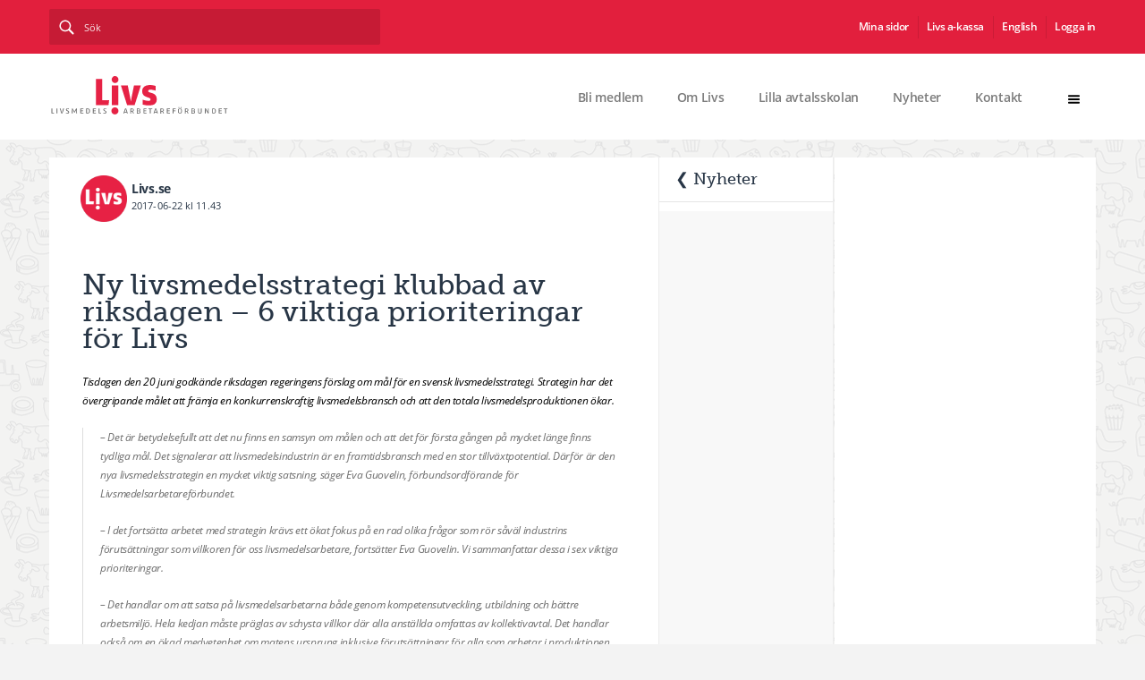

--- FILE ---
content_type: text/html; charset=utf-8
request_url: https://livs.se/Nyheter/ny-livsmedelsstrategi-klubbad-av-riksdagen--6-viktiga-prioriteringar-for-livs/
body_size: 57819
content:
<!DOCTYPE html>
<html lang="sv">
<head>
    <meta charset="utf-8" />
    <title>Ny livsmedelsstrategi klubbad av riksdagen – 6 viktiga prioriteringar f&#246;r Livs - livs.se</title>
    
    <meta name="viewport" content="width=device-width, initial-scale=1" />
    
<meta name="description" content="Tisdagen den 20 juni godkände riksdagen regeringens förslag om mål för en svensk livsmedelsstrategi. Strategin har det övergripande målet att främja en konkurrenskraftig livsmedelsbransch och att den totala livsmedelsproduktionen ökar. &amp;#8211; Det är betydelsefullt att det nu finns en samsyn om målen och att det för första gången på mycket länge finns tydliga mål. Det [&amp;hellip;]
" /><meta property="og:locale" content="sv_SE" /><meta property="og:title" content="Ny livsmedelsstrategi klubbad av riksdagen – 6 viktiga prioriteringar för Livs - Livs.se" /><meta property="og:type" content="article" /><meta property="og:description" content="Tisdagen den 20 juni godkände riksdagen regeringens förslag om mål för en svensk livsmedelsstrategi. Strategin har det övergripande målet att främja en konkurrenskraftig livsmedelsbransch och att den totala livsmedelsproduktionen ökar. &amp;#8211; Det är betydelsefullt att det nu finns en samsyn om målen och att det för första gången på mycket länge finns tydliga mål. Det [&amp;hellip;]
" /><meta property="og:url" content="https://livs.se/Nyheter/ny-livsmedelsstrategi-klubbad-av-riksdagen--6-viktiga-prioriteringar-for-livs/" /><meta property="og:site_name" content="Livs.se" /><meta property="og:image" content="https://livs.se/Assets/Images/Social/livs_socialFallbackImage.png" /><meta name="twitter:card" content="summary" /><meta name="twitter:title" content="Ny livsmedelsstrategi klubbad av riksdagen – 6 viktiga prioriteringar för Livs - Livs.se" /><meta name="twitter:description" content="Tisdagen den 20 juni godkände riksdagen regeringens förslag om mål för en svensk livsmedelsstrategi. Strategin har det övergripande målet att främja en konkurrenskraftig livsmedelsbransch och att den totala livsmedelsproduktionen ökar. &amp;#8211; Det är betydelsefullt att det nu finns en samsyn om målen och att det för första gången på mycket länge finns tydliga mål. Det [&amp;hellip;]
" /><meta name="twitter:image" content="https://livs.se/Assets/Images/Social/livs_socialFallbackImage.png" />
    

            <link rel="canonical" href="https://livs.se/Nyheter/ny-livsmedelsstrategi-klubbad-av-riksdagen--6-viktiga-prioriteringar-for-livs/" />
    <!--[if lt IE 9]>
        <link href="/assets/build/app-6afbe7c756.ie8.min.css" rel="stylesheet"/>
        <script src="/assets/scripts/vendor/html5shiv.min.js"></script>
    <![endif]-->

    
    
    <script src="https://cdn-eu.cookietractor.com/cookietractor.js" data-lang="sv-SE" data-id="b91eeca1-dfe4-4840-87f3-bcff51b3bdc5"></script>
    <script src="https://use.typekit.net/zio3fwc.js"></script>
    <script>try { Typekit.load({ async: true }); } catch (e) { }</script>

    

    <meta charset="UTF-8" />
    <meta name="viewport" content="width=device-width, initial-scale=1.0" />
    <link href="/assets/build/app-b2968016db.min.css" rel="stylesheet" />
    <!-- This site uses the Google Analytics by MonsterInsights plugin v5.5 - Universal enabled - https://www.monsterinsights.com/ -->
    <!-- / Google Analytics by MonsterInsights -->
    <script type='text/javascript'>
        /* <![CDATA[ */
        var simple_favorites = { "ajaxurl": "http:\/\/livs.gby01.review\/wp-admin\/admin-ajax.php", "favorite": "Favorite <i class=\"sf-icon-star-empty\"><\/i>", "favorited": "Favorited <i class=\"sf-icon-star-full\"><\/i>", "includecount": "", "indicate_loading": "", "loading_text": "Loading", "loading_image": "", "loading_image_active": "", "loading_image_preload": "" };
                                                /* ]]> */

                                            // activate datepickers for all elements with a class of `datepicker`

    </script>



</head>


<body class="Page" data-module="cookieConsent, cookie-consent">
    <!--[if lt IE 8]>
        <p class="Status Status--info">You are using an <strong>outdated</strong> browser. Please <a href="http://browsehappy.com/">upgrade your browser</a> to improve your experience.</p>
    <![endif]-->

    



    <section id="page">
        


<header class="main">
	<div class="search-bar">
		<div class="row">
			<div class="row">

				<div class="search-form large-4 medium-6 columns">
					<form method="get" action="/sok/">
						<input type="text" name="q" id="q" placeholder="Sök" />
						<input type="submit" value="search" />
					</form>
				</div>
				<div class="languages text-right large-4 medium-6 columns">

							<a target=_blank href="/medlem/">Mina sidor</a>
							<a target=_blank href="/a-kassan/">Livs a-kassa</a>
							<a  href="/english2/">English</a>
					<a href="/Login/Index?returnUrl=%2F">Logga in</a>				</div>
			</div>
		</div>
	</div>

	<div class="header-bar">
		<div class="row nav_row">
			<div class="logo left">
				
				<a href="/"><img src="/Assets/Images/livs_logotyp_webb.svg" alt="Livs"></a>
			</div>

			


    <div class="main-hamburger right"><a href="#"><img src="/Assets/Images/hamburger.svg" /></a></div>

    <nav class="main-nav right">
        <ul>
                <li class="menu-item"><a href="/bli-medlem/">Bli medlem</a></li>
                <li class="menu-item"><a href="/om-livs/">Om Livs</a></li>
                <li class="menu-item"><a href="/arbetsplats-och-avtalsfragor/lilla-avtalsskolan/">Lilla avtalsskolan</a></li>
                <li class="menu-item"><a href="/Nyheter/">Nyheter</a></li>
                <li class="menu-item"><a href="/kontakt/">Kontakt</a></li>
        </ul>
    </nav>

    <div class="big_menu">
        <div class="u-flex">
                <div class='widget widget_nav_menu large-3 columns'>
                    <h3 class="widget-title">Bli medlem</h3>
                    <div class="menu-bli-medlem-container Accordion" data-module="accordion">
                        <ul class="menu">
                            <li class="menu-item menu-item-type-post_type menu-item-object-page">
                                <a href="/bli-medlem/" >Bli medlem <span class="Accordion-header"></span></a>
                                    <ul class="sub-menu Accordion-panel">
                                            <li class="menu-item menu-item-type-post_type menu-item-object-page">
                                                <a href="/bli-medlem/digitalt/" >Ans&#246;k om medlemskap</a>
                                            </li>
                                            <li class="menu-item menu-item-type-post_type menu-item-object-page">
                                                <a href="/bli-medlem/betala-avgift-via-swish/" >Betala avgift via Swish</a>
                                            </li>
                                            <li class="menu-item menu-item-type-post_type menu-item-object-page">
                                                <a href="/bli-medlem/pa-din-sida/" >P&#229; din sida</a>
                                            </li>
                                    </ul>
                            </li>
                        </ul>
                    </div>
                </div>
                <div class='widget widget_nav_menu large-3 columns'>
                    <h3 class="widget-title">Om Livs</h3>
                    <div class="menu-bli-medlem-container Accordion" data-module="accordion">
                        <ul class="menu">
                            <li class="menu-item menu-item-type-post_type menu-item-object-page">
                                <a href="/om-livs/" >Om Livs <span class="Accordion-header"></span></a>
                                    <ul class="sub-menu Accordion-panel">
                                            <li class="menu-item menu-item-type-post_type menu-item-object-page">
                                                <a href="/om-livs/livs-branscher/" >Branscher</a>
                                            </li>
                                            <li class="menu-item menu-item-type-post_type menu-item-object-page">
                                                <a href="/om-livs/grona-sektorn/" >Gr&#246;na sektorn</a>
                                            </li>
                                            <li class="menu-item menu-item-type-post_type menu-item-object-page">
                                                <a href="/om-livs/Livs-historia/" >Historik</a>
                                            </li>
                                    </ul>
                            </li>
                        </ul>
                    </div>
                </div>
                <div class='widget widget_nav_menu large-3 columns'>
                    <h3 class="widget-title">Vanliga fr&#229;gor och svar</h3>
                    <div class="menu-bli-medlem-container Accordion" data-module="accordion">
                        <ul class="menu">
                            <li class="menu-item menu-item-type-post_type menu-item-object-page">
                                <a href="/vanliga-fragor/" >Vanliga fr&#229;gor och svar <span class="Accordion-header"></span></a>
                                    <ul class="sub-menu Accordion-panel">
                                            <li class="menu-item menu-item-type-post_type menu-item-object-page">
                                                <a href="/vanliga-fragor/loner-och-villkor/" >L&#246;ner och villkor</a>
                                            </li>
                                            <li class="menu-item menu-item-type-post_type menu-item-object-page">
                                                <a href="/vanliga-fragor/forsakringar/" >F&#246;rs&#228;kringar</a>
                                            </li>
                                            <li class="menu-item menu-item-type-post_type menu-item-object-page">
                                                <a href="/vanliga-fragor/medlemskap/" >Medlemskap</a>
                                            </li>
                                    </ul>
                            </li>
                        </ul>
                    </div>
                </div>
                <div class='widget widget_nav_menu large-3 columns'>
                    <h3 class="widget-title">S&#229; tycker Livs</h3>
                    <div class="menu-bli-medlem-container Accordion" data-module="accordion">
                        <ul class="menu">
                            <li class="menu-item menu-item-type-post_type menu-item-object-page">
                                <a href="/livs-tycker/" >S&#229; tycker Livs <span class="Accordion-header"></span></a>
                                    <ul class="sub-menu Accordion-panel">
                                            <li class="menu-item menu-item-type-post_type menu-item-object-page">
                                                <a href="/livs-tycker/vision/" >Vision</a>
                                            </li>
                                            <li class="menu-item menu-item-type-post_type menu-item-object-page">
                                                <a href="/livs-tycker/livsmedelspolitiken/" >Livsmedelspolitiken</a>
                                            </li>
                                            <li class="menu-item menu-item-type-post_type menu-item-object-page">
                                                <a href="/livs-tycker/solidaritet/" >Solidaritet</a>
                                            </li>
                                    </ul>
                            </li>
                        </ul>
                    </div>
                </div>
                <div class='widget widget_nav_menu large-3 columns'>
                    <h3 class="widget-title">Medlemskap</h3>
                    <div class="menu-bli-medlem-container Accordion" data-module="accordion">
                        <ul class="menu">
                            <li class="menu-item menu-item-type-post_type menu-item-object-page">
                                <a href="/Medlemskap/" >Medlemskap <span class="Accordion-header"></span></a>
                                    <ul class="sub-menu Accordion-panel">
                                            <li class="menu-item menu-item-type-post_type menu-item-object-page">
                                                <a href="/Medlemskap/den-fackliga-iden/" >Den fackliga id&#233;n</a>
                                            </li>
                                            <li class="menu-item menu-item-type-post_type menu-item-object-page">
                                                <a href="/Medlemskap/elevmedlemskap/" >Elevmedlemskap</a>
                                            </li>
                                            <li class="menu-item menu-item-type-post_type menu-item-object-page">
                                                <a href="/Medlemskap/facklig-utbildning/" >Fackliga studier</a>
                                            </li>
                                            <li class="menu-item menu-item-type-post_type menu-item-object-page">
                                                <a href="/Medlemskap/forsakringar/" >F&#246;rs&#228;kringar</a>
                                            </li>
                                            <li class="menu-item menu-item-type-post_type menu-item-object-page">
                                                <a href="/Medlemskap/bli-medlem/" >Intr&#228;desans&#246;kan</a>
                                            </li>
                                            <li class="menu-item menu-item-type-post_type menu-item-object-page">
                                                <a href="/Medlemskap/medlemsavgift/" >Medlemsavgift</a>
                                            </li>
                                            <li class="menu-item menu-item-type-post_type menu-item-object-page">
                                                <a href="/Medlemskap/medlemskort/" >Medlemskort laddat med erbjudanden</a>
                                            </li>
                                            <li class="menu-item menu-item-type-post_type menu-item-object-page">
                                                <a href="/Medlemskap/livs-hantering-av-personuppgifter/" >Livs hantering av personuppgifter</a>
                                            </li>
                                            <li class="menu-item menu-item-type-post_type menu-item-object-page">
                                                <a href="/Medlemskap/valkommen-nya-medlemmar/" >V&#228;lkommen nya medlemmar</a>
                                            </li>
                                    </ul>
                            </li>
                        </ul>
                    </div>
                </div>
                <div class='widget widget_nav_menu large-3 columns'>
                    <h3 class="widget-title">Arbetsplats- och avtalsfr&#229;gor</h3>
                    <div class="menu-bli-medlem-container Accordion" data-module="accordion">
                        <ul class="menu">
                            <li class="menu-item menu-item-type-post_type menu-item-object-page">
                                <a href="/arbetsplats-och-avtalsfragor/" >Arbetsplats- och avtalsfr&#229;gor <span class="Accordion-header"></span></a>
                                    <ul class="sub-menu Accordion-panel">
                                            <li class="menu-item menu-item-type-post_type menu-item-object-page">
                                                <a href="/arbetsplats-och-avtalsfragor/arbetsmiljo/" >Arbetsmilj&#246;</a>
                                            </li>
                                            <li class="menu-item menu-item-type-post_type menu-item-object-page">
                                                <a href="/arbetsplats-och-avtalsfragor/arbetstid/" >Arbetstidskonto</a>
                                            </li>
                                            <li class="menu-item menu-item-type-post_type menu-item-object-page">
                                                <a href="/arbetsplats-och-avtalsfragor/avtalsforsakringar/" >Avtalsf&#246;rs&#228;kringar</a>
                                            </li>
                                            <li class="menu-item menu-item-type-post_type menu-item-object-page">
                                                <a href="/arbetsplats-och-avtalsfragor/deltidspension/" >Deltidspension</a>
                                            </li>
                                            <li class="menu-item menu-item-type-post_type menu-item-object-page">
                                                <a href="/arbetsplats-och-avtalsfragor/yrkesutbildning-kompetensutveckling/" >J&#228;mst&#228;lldhet och j&#228;mlikhet – arbetsplatsen</a>
                                            </li>
                                            <li class="menu-item menu-item-type-post_type menu-item-object-page">
                                                <a href="/arbetsplats-och-avtalsfragor/kollektivavtal/" >Kollektivavtal</a>
                                            </li>
                                            <li class="menu-item menu-item-type-post_type menu-item-object-page">
                                                <a href="/arbetsplats-och-avtalsfragor/koncernfacken-och-ewc/" >Koncernfack och EWC, Europeiska f&#246;retagsr&#229;d</a>
                                            </li>
                                            <li class="menu-item menu-item-type-post_type menu-item-object-page">
                                                <a href="/arbetsplats-och-avtalsfragor/yrkesintroduktionsavtal/" >Yrkesintroduktionsanst&#228;llning</a>
                                            </li>
                                            <li class="menu-item menu-item-type-post_type menu-item-object-page">
                                                <a href="/arbetsplats-och-avtalsfragor/yrkesutbildning--kompetensutveckling/" >Yrkesutbildning – kompetensutveckling</a>
                                            </li>
                                    </ul>
                            </li>
                        </ul>
                    </div>
                </div>
                <div class='widget widget_nav_menu large-3 columns'>
                    <h3 class="widget-title">Organisationen</h3>
                    <div class="menu-bli-medlem-container Accordion" data-module="accordion">
                        <ul class="menu">
                            <li class="menu-item menu-item-type-post_type menu-item-object-page">
                                <a href="/organisationen/" >Organisationen <span class="Accordion-header"></span></a>
                                    <ul class="sub-menu Accordion-panel">
                                            <li class="menu-item menu-item-type-post_type menu-item-object-page">
                                                <a href="/organisationen/medlemsnara-arbete/" >Medlemsn&#228;ra arbete</a>
                                            </li>
                                            <li class="menu-item menu-item-type-post_type menu-item-object-page">
                                                <a href="/organisationen/arbetsplatser-utan-klubb/" >Arbetsplatser utan klubb</a>
                                            </li>
                                            <li class="menu-item menu-item-type-post_type menu-item-object-page">
                                                <a href="/organisationen/klubbar/" >Klubbar</a>
                                            </li>
                                            <li class="menu-item menu-item-type-post_type menu-item-object-page">
                                                <a href="/organisationen/map-page/" >Regionerna</a>
                                            </li>
                                            <li class="menu-item menu-item-type-post_type menu-item-object-page">
                                                <a href="/organisationen/forbund/" >F&#246;rbundet</a>
                                            </li>
                                            <li class="menu-item menu-item-type-post_type menu-item-object-page">
                                                <a href="/organisationen/stadgar/" >Stadgar</a>
                                            </li>
                                            <li class="menu-item menu-item-type-post_type menu-item-object-page">
                                                <a href="/organisationen/kongress/" >Kongress</a>
                                            </li>
                                            <li class="menu-item menu-item-type-post_type menu-item-object-page">
                                                <a href="/organisationen/facken-inom-industrin/" >Facken inom industrin</a>
                                            </li>
                                            <li class="menu-item menu-item-type-post_type menu-item-object-page">
                                                <a href="/organisationen/lo/" >LO</a>
                                            </li>
                                            <li class="menu-item menu-item-type-post_type menu-item-object-page">
                                                <a href="/organisationen/internationella-samarbeten/" >Internationella samarbeten</a>
                                            </li>
                                    </ul>
                            </li>
                        </ul>
                    </div>
                </div>
                <div class='widget widget_nav_menu large-3 columns'>
                    <h3 class="widget-title">Kontakt</h3>
                    <div class="menu-bli-medlem-container Accordion" data-module="accordion">
                        <ul class="menu">
                            <li class="menu-item menu-item-type-post_type menu-item-object-page">
                                <a href="/kontakt/" >Kontakt <span class="Accordion-header"></span></a>
                                    <ul class="sub-menu Accordion-panel">
                                            <li class="menu-item menu-item-type-post_type menu-item-object-page">
                                                <a href="/kontakt/centrala-ombudsman/" >Centrala ombudsm&#228;n</a>
                                            </li>
                                            <li class="menu-item menu-item-type-post_type menu-item-object-page">
                                                <a href="/kontakt/ekonomi2/" >Ekonomi</a>
                                            </li>
                                            <li class="menu-item menu-item-type-post_type menu-item-object-page">
                                                <a href="/kontakt/forbundsmotesledamoter/" >F&#246;rbundsm&#246;tesledam&#246;ter</a>
                                            </li>
                                            <li class="menu-item menu-item-type-post_type menu-item-object-page">
                                                <a href="/kontakt/forbundsledning-2/" >F&#246;rbundsstyrelse</a>
                                            </li>
                                            <li class="menu-item menu-item-type-post_type menu-item-object-page">
                                                <a href="/kontakt/ledningskansli2/" >Ledningskansli</a>
                                            </li>
                                            <li class="menu-item menu-item-type-post_type menu-item-object-page">
                                                <a href="/kontakt/lokala-ombudsman/" >Lokala ombudsm&#228;n</a>
                                            </li>
                                            <li class="menu-item menu-item-type-post_type menu-item-object-page">
                                                <a href="/kontakt/medlemsservice/" >Medlemsservice</a>
                                            </li>
                                            <li class="menu-item menu-item-type-post_type menu-item-object-page">
                                                <a href="/kontakt/press/" >Press</a>
                                            </li>
                                            <li class="menu-item menu-item-type-post_type menu-item-object-page">
                                                <a href="/kontakt/revisorer/" >Revisorer</a>
                                            </li>
                                            <li class="menu-item menu-item-type-post_type menu-item-object-page">
                                                <a href="/kontakt/Studieansvariga/" >Studieansvariga</a>
                                            </li>
                                            <li class="menu-item menu-item-type-post_type menu-item-object-page">
                                                <a href="/kontakt/lediga-jobb/" >Lediga jobb</a>
                                            </li>
                                    </ul>
                            </li>
                        </ul>
                    </div>
                </div>
                <div class='widget widget_nav_menu large-3 columns'>
                    <h3 class="widget-title">LoginBankId</h3>
                    <div class="menu-bli-medlem-container Accordion" data-module="accordion">
                        <ul class="menu">
                            <li class="menu-item menu-item-type-post_type menu-item-object-page">
                                <a href="/loginbankid/" >LoginBankId <span class="Accordion-header"></span></a>
                            </li>
                        </ul>
                    </div>
                </div>
        </div>
    </div>


		</div>
	</div>
</header>


        <section class="main row collapse">
            <div class="page-container">
                <div class="row equal ">
                    
                    
        <div class="menu_mobile secondary-widget-area medium-4">
            <div class="widget-1 widget-first widget-odd widget widget_nav_menu">
                <h3 class="widget-title child_parent_title mobile_title">
                        <a href="/Nyheter/">❮ Nyheter</a>
                    <span class="submenu_toggle"></span>
                </h3>
                    <ul  class="mobile_submenu">
                            <li class="page_item  ">
                                <a href="/Nyheter/frige-lee-cheuk-yan2/" >Frige Lee Cheuk-yan!</a>
                            </li>
                            <li class="page_item  ">
                                <a href="/Nyheter/trailer-livs-kongress-2025/" >Livs kongress 2025 p&#229; YouTube</a>
                            </li>
                            <li class="page_item  ">
                                <a href="/Nyheter/uttalande-fran-livsmedelsarbetareforbundets-23e-ordinarie-kongress-19-maj-2025/" >Uttalande fr&#229;n Livsmedelsarbetaref&#246;rbundets 23:e ordinarie kongress 19 maj 2025</a>
                            </li>
                            <li class="page_item  ">
                                <a href="/Nyheter/solweig-larsson-omvald-till-tredje-ordforande-for-livs/" >Solweig Larsson omvald till tredje ordf&#246;rande f&#246;r Livs</a>
                            </li>
                            <li class="page_item  ">
                                <a href="/Nyheter/jolan-wennberg-omvald-till-andre-ordforande-for-livs2/" >Jolan Wennberg omvald till andre ordf&#246;rande f&#246;r Livs</a>
                            </li>
                            <li class="page_item  ">
                                <a href="/Nyheter/natasa-stojkovic-vald-till-ny-forbundsordforande-for-livs/" >Natasa Stojkovic vald till ny f&#246;rbundsordf&#246;rande f&#246;r Livs</a>
                            </li>
                            <li class="page_item  ">
                                <a href="/Nyheter/facken-inom-industrin-sager-ja-till-avtal-pa-tva-ar/" >Facken inom industrin s&#228;ger ja till avtal p&#229; 2 &#229;r</a>
                            </li>
                            <li class="page_item  ">
                                <a href="/Nyheter/facken-inom-industrin-kallar-till-presstraff/" >Facken inom industrin kallar till presstr&#228;ff</a>
                            </li>
                            <li class="page_item  ">
                                <a href="/Nyheter/nej-till-opos-forsta-hemstallan/" >Livs s&#228;ger nej - oacceptabelt avtalsf&#246;rslag fr&#229;n OPO</a>
                            </li>
                            <li class="page_item  ">
                                <a href="/Nyheter/livs-har-inte-atertagit-varslet-om-konflikt/" >Livs har inte &#229;tertagit varslet om konflikt!</a>
                            </li>
                            <li class="page_item  ">
                                <a href="/Nyheter/livs-varslar-om-strejk-pa-smd-logistics/" >Livs varslar om strejk - snuset hotat</a>
                            </li>
                            <li class="page_item  ">
                                <a href="/Nyheter/facken-inom-industrin-ar-tveksamma-till-ett-trearigt-avtal/" >Facken inom industrin &#228;r tveksamma till ett tre&#229;rigt avtal</a>
                            </li>
                            <li class="page_item  ">
                                <a href="/Nyheter/konflikten-med-naoi-group-ab-avbryts/" >Konflikten med Naoi Group AB avbryts</a>
                            </li>
                            <li class="page_item  ">
                                <a href="/Nyheter/blockad-och-arbetsnedlaggelse2/" >Blockad och arbetsnedl&#228;ggelse!</a>
                            </li>
                            <li class="page_item  ">
                                <a href="/Nyheter/livs-overlamnar-avtalskraven/" >Livs &#246;verl&#228;mnar avtalskraven</a>
                            </li>
                            <li class="page_item  ">
                                <a href="/Nyheter/livs-overtar-nu-avtalen-inom-grona-sektorn/" >Livs &#246;vertar nu avtalen inom gr&#246;na sektorn</a>
                            </li>
                            <li class="page_item  ">
                                <a href="/Nyheter/forberedelser-for-nya-avtal-har-borjat/" >F&#246;rberedelser f&#246;r nya avtal har b&#246;rjat</a>
                            </li>
                            <li class="page_item  ">
                                <a href="/Nyheter/ingen-ska-mista-livet-pa-jobbet2/" >Ingen ska beh&#246;va mista livet p&#229; jobbet</a>
                            </li>
                            <li class="page_item  ">
                                <a href="/Nyheter/svensk-matproduktions-framtid-hotas/" >Svensk matproduktions framtid hotas</a>
                            </li>
                            <li class="page_item  ">
                                <a href="/Nyheter/happy-pride/" >Happy Pride!</a>
                            </li>
                            <li class="page_item  ">
                                <a href="/Nyheter/livs/" >Livs &#246;vertar avtals- och organisationsr&#228;tten f&#246;r lantsektorn efter beslut av LO-kongressen</a>
                            </li>
                            <li class="page_item  ">
                                <a href="/Nyheter/livs-tecknar-avtal--snuset-ar-raddat/" >Livs tecknar avtal – snuset &#228;r r&#228;ddat</a>
                            </li>
                            <li class="page_item  ">
                                <a href="/Nyheter/allvarlig-arbetsplatsolycka2/" >Allvarlig arbetsplatsolycka</a>
                            </li>
                            <li class="page_item  ">
                                <a href="/Nyheter/6-goda-rad-infor-sommarjobbet/" >Goda r&#229;d inf&#246;r sommarjobbet</a>
                            </li>
                            <li class="page_item  ">
                                <a href="/Nyheter/fira-forsta-maj-med-livs3/" >Fira f&#246;rsta maj med Livs</a>
                            </li>
                            <li class="page_item  ">
                                <a href="/Nyheter/ett-ar-kvar-innan-avtalen-loper-ut/" >Ett &#229;r kvar innan avtalen l&#246;per ut</a>
                            </li>
                            <li class="page_item  ">
                                <a href="/Nyheter/stoppa-nedlaggningsplanerna-semper2/" >Stoppa nedl&#228;ggningsplanerna Semper!</a>
                            </li>
                            <li class="page_item  ">
                                <a href="/Nyheter/hog-tid-for-kraftfull-arbetsmiljosatsning-i-livsmedelsindustrin/" >H&#246;g tid f&#246;r kraftfull arbetsmilj&#246;satsning i livsmedelsindustrin</a>
                            </li>
                            <li class="page_item  ">
                                <a href="/Nyheter/hojd-aldersgrans-i-flera-avtalsforsakringar/" >H&#246;jd &#229;ldersgr&#228;ns i flera avtalsf&#246;rs&#228;kringar!</a>
                            </li>
                            <li class="page_item  ">
                                <a href="/Nyheter/fragor-och-svar-gallande-livs-stallningstagande-avseende-bojkotten-av-marabou/" >Fr&#229;gor och svar g&#228;llande Livs st&#228;llningstagande avseende bojkotten av Marabou</a>
                            </li>
                            <li class="page_item  ">
                                <a href="/Nyheter/livs-drar-tillbaka-varsel-om-sympatiatgarder-till-stod-for-kommunal/" >Livs drar tillbaka varsel om sympati&#229;tg&#228;rder till st&#246;d f&#246;r Kommunal</a>
                            </li>
                            <li class="page_item  ">
                                <a href="/Nyheter/livs-varslar-om-sympatiatgarder-till-stod-for-kommunals-stridsatgarder-mot-grona-arbetsgivare/" >Livs varslar om sympati&#229;tg&#228;rder till st&#246;d f&#246;r Kommunals strids&#229;tg&#228;rder mot Gr&#246;na Arbetsgivare</a>
                            </li>
                            <li class="page_item  ">
                                <a href="/Nyheter/iuls-kongress-antog-stoduttalande-for-fackliga-kamrater-i-hongkong/" >IULs kongress antog st&#246;duttalande f&#246;r fackliga kamrater i Hongkong</a>
                            </li>
                            <li class="page_item  ">
                                <a href="/Nyheter/straffa-inte-livsmedelsarbetarna-for-mondelez-beslut/" >Straffa inte livsmedelsarbetarna f&#246;r Mondelez beslut!</a>
                            </li>
                            <li class="page_item  ">
                                <a href="/Nyheter/livs-avbryter-konflikt-med-scandinavian-aquasystems-ab---kollektivavtal-tecknat/" >Livs avbryter konflikt med Scandinavian Aquasystems AB - kollektivavtal tecknat!</a>
                            </li>
                            <li class="page_item  ">
                                <a href="/Nyheter/livs-inleder-konflikt-for-schysta-villkor-pa-scandinavian-aquasystems-ab/" >Livs inleder konflikt f&#246;r schysta villkor p&#229; Scandinavian Aquasystems AB</a>
                            </li>
                            <li class="page_item  ">
                                <a href="/Nyheter/Brist-pa-yrkesutbildningsplatser-ar-ett-allvarligt-hot-mot-sjalvforsorjningen-av-livsmedel/" >Brist p&#229; yrkesutbildningsplatser &#228;r ett allvarligt hot mot sj&#228;lvf&#246;rs&#246;rjningen av livsmedel</a>
                            </li>
                            <li class="page_item  ">
                                <a href="/Nyheter/fira-forsta-maj-med-livs-2023/" >Fira f&#246;rsta maj med Livs</a>
                            </li>
                            <li class="page_item  ">
                                <a href="/Nyheter/dodsolycka-pa-fazer-bageri-i-umea/" >D&#246;dsolycka p&#229; Fazer bageri i Ume&#229;</a>
                            </li>
                            <li class="page_item  ">
                                <a href="/Nyheter/blockaden-mot-nybergs-konditori-ab-ar-avblast---kollektivavtal-tecknat/" >Blockaden mot Nybergs Konditori AB &#228;r avbl&#229;st - kollektivavtal tecknat!</a>
                            </li>
                            <li class="page_item  ">
                                <a href="/Nyheter/livs-inleder-konflikt-for-schysta-villkor-pa-nybergs-konditori-ab/" >Livs inleder konflikt f&#246;r schysta villkor p&#229; Nybergs Konditori AB!</a>
                            </li>
                            <li class="page_item  ">
                                <a href="/Nyheter/nytt-livsmedelsavtal-ar-klart/" >Nytt livsmedelsavtal &#228;r klart!</a>
                            </li>
                            <li class="page_item  ">
                                <a href="/Nyheter/facken-inom-industrin-sager-ja-till-nya-avtal-pa-2-ar/" >Facken inom industrin s&#228;ger ja till nya avtal p&#229; 2 &#229;r</a>
                            </li>
                            <li class="page_item  ">
                                <a href="/Nyheter/facken-inom-industrin-sager-nej-till-avtalsforslag/" >Facken inom industrin s&#228;ger nej till avtalsf&#246;rslag</a>
                            </li>
                            <li class="page_item  ">
                                <a href="/Nyheter/nej-till-trearigt-avtal/" >Facken inom industrin s&#228;ger nej till tre&#229;rigt avtal</a>
                            </li>
                            <li class="page_item  ">
                                <a href="/Nyheter/sveriges-regering-maste-agera/" >Sveriges regering m&#229;ste agera!</a>
                            </li>
                            <li class="page_item  ">
                                <a href="/Nyheter/medlemsavgifter-fran-och-med-den-1-januari-2024/" >Medlemsavgifter i Livs fr&#229;n och med den 1 januari 2023</a>
                            </li>
                            <li class="page_item  ">
                                <a href="/Nyheter/livs-har-overlamnat-avtalskraven/" >Livs har &#246;verl&#228;mnat avtalskraven</a>
                            </li>
                            <li class="page_item  ">
                                <a href="/Nyheter/peter-jansson-ar-arets-skyddsombud/" >Peter Jansson &#228;r &#229;rets skyddsombud!</a>
                            </li>
                            <li class="page_item  ">
                                <a href="/Nyheter/livs-och-lo-styrelsen-ge-familjer-ett-extra-barnbidrag-infor-julen/" >Livs och LO-styrelsen: ”Ge familjer ett extra barnbidrag inf&#246;r julen”</a>
                            </li>
                            <li class="page_item  ">
                                <a href="/Nyheter/facken-inom-industrins-forslag-till-avtalsplattform-2023/" >Facken inom industrins f&#246;rslag till avtalsplattform 2023</a>
                            </li>
                            <li class="page_item  ">
                                <a href="/Nyheter/livs-och-facken-inom-industrin/" >Livs och Facken inom industrin: ”L&#246;nekraven f&#229;r inte driva upp inflationen ytterligare”</a>
                            </li>
                            <li class="page_item  ">
                                <a href="/Nyheter/industrins-klimatomstallning-ar-nodvandig/" >Livs och Facken inom industrin: ”Industrins klimatomst&#228;llning &#228;r n&#246;dv&#228;ndig!”</a>
                            </li>
                            <li class="page_item  ">
                                <a href="/Nyheter/oppet-brev-till-sveriges-skyddsombud/" >&#214;ppet brev till Sveriges skyddsombud</a>
                            </li>
                            <li class="page_item  ">
                                <a href="/Nyheter/val-2022/" >Val 2022</a>
                            </li>
                            <li class="page_item  ">
                                <a href="/Nyheter/livs-valkomnar-ny-utredning-om-hardare-kontroller-vid-offentlig-upphandling/" >Livs v&#228;lkomnar ny utredning om h&#229;rdare kontroller vid offentlig upphandling</a>
                            </li>
                            <li class="page_item  ">
                                <a href="/Nyheter/debattartikel-industriradet/" >Infrastruktursatsningar viktigare &#228;n n&#229;gonsin f&#246;r Sverige och svensk industri</a>
                            </li>
                            <li class="page_item  ">
                                <a href="/Nyheter/fira-forsta-maj-med-livs2/" >Fira f&#246;rsta maj med Livs</a>
                            </li>
                            <li class="page_item  ">
                                <a href="/Nyheter/livs-och-facken-inom-industrin-industriavtalet-bidrar-till-stabilitet-i-en-orolig-tid/" >Livs och Facken inom industrin: ”Industriavtalet bidrar till stabilitet i en orolig tid”</a>
                            </li>
                            <li class="page_item  ">
                                <a href="/Nyheter/livs-och-livsmedelsforetagen-ingen-brist-pa-utmaningar-for-en-ny-landsbygdsminister2/" >Livs och Livsmedelsf&#246;retagen: Ingen brist p&#229; utmaningar f&#246;r en ny landsbygdsminister</a>
                            </li>
                            <li class="page_item  ">
                                <a href="/Nyheter/livs-aterupptar-samarbetet2/" >Livs &#229;terupptar samarbetet</a>
                            </li>
                            <li class="page_item  ">
                                <a href="/Nyheter/forhandlingarna-om-omstallningsforsakringen-mellan-lo-och-svenskt-naringsliv-ar-klara2/" >F&#246;rhandlingarna om omst&#228;llningsf&#246;rs&#228;kringen mellan LO och Svenskt N&#228;ringsliv &#228;r klara</a>
                            </li>
                            <li class="page_item  ">
                                <a href="/Nyheter/vinnare-av-livs-kulturpris-2021/" >Vinnare av Livs kulturpris 2021</a>
                            </li>
                            <li class="page_item  ">
                                <a href="/Nyheter/eva-guovelin-omvald-som-forbundsordforande-for-livs/" >Eva Guovelin omvald som f&#246;rbundsordf&#246;rande</a>
                            </li>
                            <li class="page_item  ">
                                <a href="/Nyheter/uttalande-om-lagstadgade-minimiloner-i-eu-livs-kongress-2021/" >Uttalande om lagstadgade minimil&#246;ner i EU</a>
                            </li>
                            <li class="page_item  ">
                                <a href="/Nyheter/uttalande-fran-livs-kongress-2021/" >Uttalande fr&#229;n Livs kongress om situationen i Hong Kong</a>
                            </li>
                            <li class="page_item  ">
                                <a href="/Nyheter/sverige-behover-en-nystart/" >Sverige beh&#246;ver en nystart</a>
                            </li>
                            <li class="page_item  ">
                                <a href="/Nyheter/allvarlig-arbetsplatsolycka-i-falkenberg/" >Allvarlig arbetsplatsolycka i Falkenberg</a>
                            </li>
                            <li class="page_item  ">
                                <a href="/Nyheter/det-behovs-en-minister-med-ansvar-for-livsmedelsstrategin/" >Det beh&#246;vs en minister med ansvar f&#246;r livsmedelsstrategin</a>
                            </li>
                            <li class="page_item  ">
                                <a href="/Nyheter/livs-pausar-samarbetet-med-facken-inom-industrin/" >Livs pausar samarbetet med Facken inom industrin</a>
                            </li>
                            <li class="page_item  ">
                                <a href="/Nyheter/ett-valkommet-forsta-steg-mot-hallbar-konkurrens-i-livsmedelskedjan/" >Ett v&#228;lkommet f&#246;rsta steg mot h&#229;llbar konkurrens i livsmedelskedjan</a>
                            </li>
                            <li class="page_item  ">
                                <a href="/Nyheter/slapp-vara-fangslade-fackliga-kamrater-i-hongkong/" >Sl&#228;pp v&#229;ra f&#228;ngslade fackliga kamrater i Hongkong</a>
                            </li>
                            <li class="page_item  ">
                                <a href="/Nyheter/foretag-kan-vinna-pris-for-jamstalldhet/" >F&#246;retag kan vinna pris f&#246;r j&#228;mst&#228;lldhet</a>
                            </li>
                            <li class="page_item  ">
                                <a href="/Nyheter/dags-att-nominera-till-hallbarhetspris/" >Dags att nominera till h&#229;llbarhetspris</a>
                            </li>
                            <li class="page_item  ">
                                <a href="/Nyheter/fira-1-maj-med-oss/" >Fira 1 maj med oss!</a>
                            </li>
                            <li class="page_item  ">
                                <a href="/Nyheter/frige-lee-cheuk-yan/" >Frige Lee Cheuk-yan</a>
                            </li>
                            <li class="page_item  ">
                                <a href="/Nyheter/livs-lanserar-lilla-avtalsskolan/" >Livs lanserar Lilla avtalsskolan</a>
                            </li>
                            <li class="page_item  ">
                                <a href="/Nyheter/brist-pa-kunnande-hot-mot-svenskt-kott/" >&quot;Brist p&#229; kunnande hot mot svenskt k&#246;tt&quot;</a>
                            </li>
                            <li class="page_item  ">
                                <a href="/Nyheter/satt-stopp-for-oschyssta-affarer-i-livsmedelskedjan/" >S&#228;tt stopp f&#246;r oschyssta aff&#228;rer i livsmedelskedjan</a>
                            </li>
                            <li class="page_item  ">
                                <a href="/Nyheter/minnesstund-for-malin-klingzell-brulin/" >Minnesstund f&#246;r Malin Klingzell-Brulin</a>
                            </li>
                            <li class="page_item  ">
                                <a href="/Nyheter/medlemmar-erbjuds-ranterabatt-pa-bolan/" >Medlemmar erbjuds r&#228;nterabatt p&#229; bol&#229;n</a>
                            </li>
                            <li class="page_item  ">
                                <a href="/Nyheter/mal--medels-chefredaktor-har-hastigt-lamnat-oss/" >M&#229;l &amp; Medels chefredakt&#246;r har hastigt l&#228;mnat oss</a>
                            </li>
                            <li class="page_item  ">
                                <a href="/Nyheter/ha-koll-pa-ditt-arbetstidskonto/" >Ha koll p&#229; ditt arbetstidskonto</a>
                            </li>
                            <li class="page_item  ">
                                <a href="/Nyheter/livs-kongress-flyttas-fram/" >Livs kongress flyttas fram</a>
                            </li>
                            <li class="page_item  ">
                                <a href="/Nyheter/magdalena-andersson-motte-forbundsstyrelsen/" >Magdalena Andersson tr&#228;ffade Livs f&#246;rbundsstyrelse</a>
                            </li>
                            <li class="page_item  ">
                                <a href="/Nyheter/livs-ar-emot-kameraovervakning-pa-slakterier/" >Livs &#228;r emot kamera&#246;vervakning p&#229; slakterier</a>
                            </li>
                            <li class="page_item  ">
                                <a href="/Nyheter/vi-kraver-frihet-at-de-gripna-i-hongkong/" >Vi kr&#228;ver frihet &#229;t de gripna i Hongkong</a>
                            </li>
                            <li class="page_item  ">
                                <a href="/Nyheter/ingen-hojning-av-medlemsavgiften/" >Ingen h&#246;jning av medlemsavgiften</a>
                            </li>
                            <li class="page_item  ">
                                <a href="/Nyheter/bemanningsavtalet-klart--konflikten-avblast/" >Bemanningsavtalet klart – konflikten avbl&#229;st</a>
                            </li>
                            <li class="page_item  ">
                                <a href="/Nyheter/lo-forbunden-varslar-om-konflikt-for-bemanningsanstallda/" >LO-f&#246;rbunden varslar om konflikt f&#246;r bemanningsanst&#228;llda</a>
                            </li>
                            <li class="page_item  ">
                                <a href="/Nyheter/nytt-livsmedelsavtal-klart/" >Nytt livsmedelsavtal klart</a>
                            </li>
                            <li class="page_item  ">
                                <a href="/Nyheter/facken-inom-industrin-sager-ja-till-nya-atal-pa-29-manader/" >Facken inom industrin s&#228;ger ja till nya avtal p&#229; 29 m&#229;nader</a>
                            </li>
                            <li class="page_item  ">
                                <a href="/Nyheter/bra-att-toijer-utredningen-inte-blir-verklighet/" >Bra att Toijer-utredningen inte blir verklighet</a>
                            </li>
                            <li class="page_item  ">
                                <a href="/Nyheter/livs-sager-nej-till-hemstallan/" >Livs s&#228;ger nej till hemst&#228;llan</a>
                            </li>
                            <li class="page_item  ">
                                <a href="/Nyheter/enhallig-lo-styrelse-sa-nej-till-slutbud/" >Enh&#228;llig LO-styrelse sa nej till slutbud</a>
                            </li>
                            <li class="page_item  ">
                                <a href="/Nyheter/facken-inom-industrin-ratt-innehall-avgor/" >Facken inom industrin: r&#228;tt inneh&#229;ll avg&#246;r</a>
                            </li>
                            <li class="page_item  ">
                                <a href="/Nyheter/det-finns-utrymme-for-okade-realloner/" >&quot;Det finns utrymme f&#246;r &#246;kade reall&#246;ner&quot;</a>
                            </li>
                            <li class="page_item  ">
                                <a href="/Nyheter/besvikelse-over-strandade-forhandlingar/" >Besvikelse &#246;ver strandade f&#246;rhandlingar</a>
                            </li>
                            <li class="page_item  ">
                                <a href="/Nyheter/djup-pessimism-som-inte-stammer/" >&quot;Djup pessimism som inte st&#228;mmer&quot;</a>
                            </li>
                            <li class="page_item  ">
                                <a href="/Nyheter/bra-och-nodvandiga-satsningar-i-regeringens-budget-for-2021/" >Bra och n&#246;dv&#228;ndiga satsningar i regeringens budget f&#246;r 2021</a>
                            </li>
                            <li class="page_item  ">
                                <a href="/Nyheter/skyddsombudsveckan-blir-unik/" >Skyddsombudsveckan blir unik</a>
                            </li>
                            <li class="page_item  ">
                                <a href="/Nyheter/industrifacken-vi-star-fast-vid-kravet-pa-3-procent/" >Industrifacken: Vi st&#229;r fast vid kravet p&#229; 3 procent</a>
                            </li>
                            <li class="page_item  ">
                                <a href="/Nyheter/statsministerns-besok-en-viktig-markering/" >Statsministerns bes&#246;k en viktig markering</a>
                            </li>
                            <li class="page_item  ">
                                <a href="/Nyheter/svik-inte-arbetarna-pa-polarbrod-annie-loof/" >Svik inte arbetarna p&#229; Polarbr&#246;d, Annie L&#246;&#246;f</a>
                            </li>
                            <li class="page_item  ">
                                <a href="/Nyheter/livsmedelsforetagens-utspel-skulle-forvarra-situationen/" >Livsmedelsf&#246;retagens utspel skulle f&#246;rv&#228;rra situationen</a>
                            </li>
                            <li class="page_item  ">
                                <a href="/Nyheter/det-ar-otroligt-ledsamt-for-foretaget-och-de-anstallda/" >&quot;Otroligt ledsamt f&#246;r f&#246;retaget och de anst&#228;llda&quot;</a>
                            </li>
                            <li class="page_item  ">
                                <a href="/Nyheter/livs-ar-kritiskt-till-cloettas-nedlaggning-i-helsingborg/" >Livs &#228;r kritiskt till Cloettas nedl&#228;ggning i Helsingborg</a>
                            </li>
                            <li class="page_item  ">
                                <a href="/Nyheter/omvarlden-maste-oka-pressen-mot-kinas-agerande-i-hongkong/" >Omv&#228;rlden m&#229;ste &#246;ka pressen mot Kinas agerande i Hongkong</a>
                            </li>
                            <li class="page_item  ">
                                <a href="/Nyheter/livsmedelsforetagen-vill-inte-teckna-avtal-om-kompetensutveckling/" >Livsmedelsf&#246;retagen vill inte teckna avtal om kompetensutveckling</a>
                            </li>
                            <li class="page_item  ">
                                <a href="/Nyheter/vi-behover-en-fungerande-sjukforsakring/" >Vi beh&#246;ver en fungerande sjukf&#246;rs&#228;kring!</a>
                            </li>
                            <li class="page_item  ">
                                <a href="/Nyheter/vaxeln-stanger-klockan-14.00-onsdag-3-juni/" >V&#228;xeln st&#228;nger klockan 14.00 onsdag 3 juni</a>
                            </li>
                            <li class="page_item  ">
                                <a href="/Nyheter/ett-uselt-och-omodernt-forslag/" >Ett uselt och omodernt f&#246;rslag</a>
                            </li>
                            <li class="page_item  ">
                                <a href="/Nyheter/nyhet-positivt-avtal-kompetensutveckling/" >Positivt med avtal om kompetensutveckling</a>
                            </li>
                            <li class="page_item  ">
                                <a href="/Nyheter/fa-koll-pa-dina-forsakringar/" >F&#229; koll p&#229; dina f&#246;rs&#228;kringar</a>
                            </li>
                            <li class="page_item  ">
                                <a href="/Nyheter/valkommet-besked-om-hojt-tak-i-a-kassan/" >V&#228;lkommet besked om h&#246;jt tak i a-kassan</a>
                            </li>
                            <li class="page_item  ">
                                <a href="/Nyheter/livs-ordforande-talar-pa-forsta-maj/" >Livs ordf&#246;rande talar p&#229; f&#246;rsta maj</a>
                            </li>
                            <li class="page_item  ">
                                <a href="/Nyheter/lonespecifikation/" >L&#246;nespecifikation</a>
                            </li>
                            <li class="page_item  ">
                                <a href="/Nyheter/i-ar-firar-vi-forsta-maj-digitalt/" >I &#229;r firar vi f&#246;rsta maj digitalt</a>
                            </li>
                            <li class="page_item  ">
                                <a href="/Nyheter/inga-utokade-befogenheter-for-regionala-skyddsombud/" >Inga ut&#246;kade befogenheter f&#246;r regionala skyddsombud</a>
                            </li>
                            <li class="page_item  ">
                                <a href="/Nyheter/Nytt-krispaket-ger-hogre-arbetsloshetsersattning/" >Nytt krispaket ger h&#246;gre arbetsl&#246;shetsers&#228;ttning</a>
                            </li>
                            <li class="page_item  ">
                                <a href="/Nyheter/industrins-parter-skjuter-upp-avtalsforhandlingarna/" >Industrins parter skjuter upp avtalsf&#246;rhandlingarna</a>
                            </li>
                            <li class="page_item  ">
                                <a href="/Nyheter/livsmedelsforetagen-och-livsmedelsarbetareforbundet-overens-om-korttidspermittering/" >Livsmedelsf&#246;retagen och Livsmedelsarbetaref&#246;rbundet &#246;verens om korttidspermittering</a>
                            </li>
                            <li class="page_item  ">
                                <a href="/Nyheter/forsakringsinformation-for-medlemmar-med-medlemskortet-mastercard/" >F&#246;rs&#228;kringsinformation f&#246;r medlemmar med medlemskortet Mastercard</a>
                            </li>
                            <li class="page_item  ">
                                <a href="/Nyheter/avtal-om-kortidspermittering-for-livsmedelsindustrin-ar-pa-gang/" >Avtal om korttidspermittering f&#246;r livsmedelsindustrin &#228;r p&#229; g&#229;ng</a>
                            </li>
                            <li class="page_item  ">
                                <a href="/Nyheter/livs-tar-ansvar-for-att-sakerstalla-fortsatt-svensk-livsmedelsproduktion/" >Livs tar ansvar f&#246;r att s&#228;kerst&#228;lla fortsatt svensk livsmedelsproduktion</a>
                            </li>
                            <li class="page_item  ">
                                <a href="/Nyheter/facken-inom-industrin-ratt-innehall-ar-avgorande/" >Facken inom industrin: r&#228;tt inneh&#229;ll &#228;r avg&#246;rande</a>
                            </li>
                            <li class="page_item  ">
                                <a href="/Nyheter/livs-fordomer-gripande-av-fackforeningsledare-i-hongkong/" >Livs f&#246;rd&#246;mer gripande av fackf&#246;reningsledare i Hongkong</a>
                            </li>
                            <li class="page_item  ">
                                <a href="/Nyheter/ge-regionala-skyddsombud-okade-befogenheter/" >Ge regionala skyddsombud &#246;kade befogenheter</a>
                            </li>
                            <li class="page_item  ">
                                <a href="/Nyheter/vaxel-och-reception-stangd-122-20/" >V&#228;xel och reception st&#228;ngd 12/2-20</a>
                            </li>
                            <li class="page_item  ">
                                <a href="/Nyheter/facken-inom-industrin-avvisar-arbetsgivarbud/" >Facken inom industrin avvisar arbetsgivarbud</a>
                            </li>
                            <li class="page_item  ">
                                <a href="/Nyheter/fortroendet-for-svensk-livsmedelsproduktion-okar/" >F&#246;rtroendet f&#246;r svensk livsmedelsproduktion &#246;kar</a>
                            </li>
                            <li class="page_item  ">
                                <a href="/Nyheter/arbetsmarknadsfragor-i-fokus/" >Arbetsmarknadsfr&#229;gor i fokus</a>
                            </li>
                            <li class="page_item  ">
                                <a href="/Nyheter/bra-att-regeringen-fortsatter-satsa-pa-livsmedelsstrategin2/" >Bra att regeringen forts&#228;tter satsa p&#229; livsmedelsstrategin</a>
                            </li>
                            <li class="page_item  ">
                                <a href="/Nyheter/medlemsavgifter-fran-och-med-den-1-januari-2020/" >Medlemsavgifter fr&#229;n och med den 1 januari 2020</a>
                            </li>
                            <li class="page_item  ">
                                <a href="/Nyheter/medlemsservices-oppettider-under-jul/" >S&#229; h&#229;ller medlemsservice &#246;ppet under julen</a>
                            </li>
                            <li class="page_item  ">
                                <a href="/Nyheter/livs-har-idag-overlamnat-avtalskraven/" >Livs har idag &#246;verl&#228;mnat avtalskraven</a>
                            </li>
                            <li class="page_item  ">
                                <a href="/Nyheter/stockholmsweekend-ar-veckans-adventschans/" >Stockholmsweekend &#228;r veckans Adventschans</a>
                            </li>
                            <li class="page_item  ">
                                <a href="/Nyheter/livs-vill-fortsatta-forhandla/" >Livs vill forts&#228;tta f&#246;rhandla</a>
                            </li>
                            <li class="page_item  ">
                                <a href="/Nyheter/adventschansen-3/" >Medlemmar kan vinna presentkort</a>
                            </li>
                            <li class="page_item  ">
                                <a href="/Nyheter/chans-att-vinna-priser-fram-till-jul/" >Chans att vinna priser fram till jul</a>
                            </li>
                            <li class="page_item  ">
                                <a href="/Nyheter/utokad-demokrati-ar-viktigt-for-fackforeningsrorelsen-i-hongkong/" >Ut&#246;kad demokrati &#228;r viktigt f&#246;r fackf&#246;reningsr&#246;relsen i Hongkong</a>
                            </li>
                            <li class="page_item  ">
                                <a href="/Nyheter/forstapris-till-tva-medlemmar-fran-livs-i-prisutdelningen-av-ledstjarnan/" >F&#246;rstapris till tv&#229; medlemmar fr&#229;n Livs i prisutdelningen av Ledstj&#228;rnan</a>
                            </li>
                            <li class="page_item  ">
                                <a href="/Nyheter/livs-star-bakom-lo-samordningen-och-facken-inom-industrins-plattform/" >Livs st&#229;r bakom LO-samordningen och Facken inom industrins plattform</a>
                            </li>
                            <li class="page_item  ">
                                <a href="/Nyheter/vaxel-och-reception-stangd-onsdag-1311-fran-1200/" >V&#228;xel och reception st&#228;ngd onsdag 13/11 fr&#229;n 12:00</a>
                            </li>
                            <li class="page_item  ">
                                <a href="/Nyheter/allvarlig-arbetsplatsolycka/" >Allvarlig arbetsplatsolycka</a>
                            </li>
                            <li class="page_item  ">
                                <a href="/Nyheter/facken-inom-industrins-avtalskrav-loneokningar-pa-30-procent/" >Facken inom industrins avtalskrav: L&#246;ne&#246;kningar p&#229; 3,0 procent</a>
                            </li>
                            <li class="page_item  ">
                                <a href="/Nyheter/se-facken-inom-industrins-presskonferens-live-kl-1300/" >Se Facken inom industrins presskonferens live kl 13:00</a>
                            </li>
                            <li class="page_item  ">
                                <a href="/Nyheter/tva-av-fem-finalister-ar-fran-livs/" >Tv&#229; av fem finalister &#228;r fr&#229;n Livs</a>
                            </li>
                            <li class="page_item  ">
                                <a href="/Nyheter/livs-sa-ja-till-de-gemensamma-kraven/" >Livs sa ja till de gemensamma kraven</a>
                            </li>
                            <li class="page_item  ">
                                <a href="/Nyheter/begravning-och-minnesstund-for-uppskattad-kollega/" >Begravning och minnesstund f&#246;r uppskattad kollega</a>
                            </li>
                            <li class="page_item  ">
                                <a href="/Nyheter/positivt-med-mer-resurser-till-livsmedelsstrategin/" >Positivt med mer resurser till livsmedelsstrategin</a>
                            </li>
                            <li class="page_item  ">
                                <a href="/Nyheter/forhandlingsdelegationer-diskuterade-krav-infor-avtalsrorelsen/" >F&#246;rhandlingsdelegationer diskuterade krav inf&#246;r avtalsr&#246;relsen</a>
                            </li>
                            <li class="page_item  ">
                                <a href="/Nyheter/lonebildning-ar-inte-en-fraga-for-eu/" >L&#246;nebildning &#228;r inte en fr&#229;ga f&#246;r EU</a>
                            </li>
                            <li class="page_item  ">
                                <a href="/Nyheter/agera-till-stod-for-demokratirorelsen-i-hongkong/" >Agera till st&#246;d f&#246;r demokratir&#246;relsen i Hongkong</a>
                            </li>
                            <li class="page_item  ">
                                <a href="/Nyheter/inbetalningar-via-autogiro-har-dragits-for-tidigt/" >Inbetalningar via autogiro har dragits f&#246;r tidigt</a>
                            </li>
                            <li class="page_item  ">
                                <a href="/Nyheter/livs-stodjer-arbetarna-i-hongkong/" >Livs st&#246;djer arbetarna i Hongkong</a>
                            </li>
                            <li class="page_item  ">
                                <a href="/Nyheter/mot-livs-pa-stockholm-pride/" >M&#246;t Livs p&#229; Stockholm Pride</a>
                            </li>
                            <li class="page_item  ">
                                <a href="/Nyheter/ny-inloggning-med-mobilt-bankid-pa-mina-sidor/" >Ny inloggning med mobilt BankID p&#229; Mina sidor</a>
                            </li>
                            <li class="page_item  ">
                                <a href="/Nyheter/dodsolycka-pa-grund-av-brister-i-sakerheten/" >D&#246;dsolycka p&#229; grund av brister i s&#228;kerheten</a>
                            </li>
                            <li class="page_item  ">
                                <a href="/Nyheter/dags-att-nominera-mest-jamstallda-foretaget/" >Dags att nominera mest j&#228;mst&#228;llda f&#246;retaget</a>
                            </li>
                            <li class="page_item  ">
                                <a href="/Nyheter/medlemmar-fran-hela-landet-slot-upp-for-forbundsmote-i-stockholm/" >Medlemmar fr&#229;n hela landet sl&#246;t upp f&#246;r f&#246;rbundsm&#246;te i Stockholm</a>
                            </li>
                            <li class="page_item  ">
                                <a href="/Nyheter/kortsiktig-vinstjakt-satter-manniskors-liv-pa-spel/" >Kortsiktig vinstjakt s&#228;tter m&#228;nniskors liv p&#229; spel</a>
                            </li>
                            <li class="page_item  ">
                                <a href="/Nyheter/satt-stopp-for-den-osunda-konkurrensen-inom-eu/" >S&#228;tt stopp f&#246;r den osunda konkurrensen inom EU!</a>
                            </li>
                            <li class="page_item  ">
                                <a href="/Nyheter/rosta-for-ett-eu-med-ordning-och-reda/" >R&#246;sta f&#246;r ett EU med ordning och reda</a>
                            </li>
                            <li class="page_item  ">
                                <a href="/Nyheter/fira-forsta-maj-med-livs/" >Fira f&#246;rsta maj med Livs</a>
                            </li>
                            <li class="page_item  ">
                                <a href="/Nyheter/livs-valkomnar-exportsatsningar/" >Livs v&#228;lkomnar exportsatsningar</a>
                            </li>
                            <li class="page_item  ">
                                <a href="/Nyheter/jamfor-inte-applen-med-paron/" >”J&#228;mf&#246;r inte &#228;pplen med p&#228;ron”</a>
                            </li>
                            <li class="page_item  ">
                                <a href="/Nyheter/stod-de-fangslade-arbetarna-i-kina/" >St&#246;d de f&#228;ngslade arbetarna i Kina</a>
                            </li>
                            <li class="page_item  ">
                                <a href="/Nyheter/livsmedelsarbetareforbundets-forbundsstyrelse-om-overenskommelsen-mellan-s-mp-c-och-l/" >Livsmedelsarbetaref&#246;rbundets f&#246;rbundsstyrelse om &#246;verenskommelsen mellan S, MP, C och L</a>
                            </li>
                            <li class="page_item  ">
                                <a href="/Nyheter/nya-medlemsavgifter-fran-den-1-januari-2019/" >Nya medlemsavgifter fr&#229;n den 1 januari 2019</a>
                            </li>
                            <li class="page_item  ">
                                <a href="/Nyheter/aftonbladet-granskar-livs/" >Aftonbladet granskar Livs</a>
                            </li>
                            <li class="page_item  ">
                                <a href="/Nyheter/information-till-dig-som-redan-betalar-avgiften-med-autogiro/" >Information till dig som redan betalar avgiften med autogiro.</a>
                            </li>
                            <li class="page_item  ">
                                <a href="/Nyheter/ny-medlemsforman/" >Ny medlemsf&#246;rm&#229;n!</a>
                            </li>
                            <li class="page_item  ">
                                <a href="/Nyheter/foraldrapenningtillagg-ger-mer-i-planboken/" >F&#246;r&#228;ldrapenningtill&#228;gg ger mer i pl&#229;nboken</a>
                            </li>
                            <li class="page_item  ">
                                <a href="/Nyheter/finska-livs-utlyser-politisk-strejk/" >Finska Livs utlyser politisk strejk!</a>
                            </li>
                            <li class="page_item  ">
                                <a href="/Nyheter/livs-sager-inte-upp-det-tredje-avtalsaret/" >Livs s&#228;ger inte upp det tredje avtals&#229;ret</a>
                            </li>
                            <li class="page_item  ">
                                <a href="/Nyheter/gladjande-besked-fran-regeringen-som-tryggar-jobben-i-livsmedelsbranschen/" >Gl&#228;djande besked fr&#229;n regeringen som tryggar jobben i livsmedelsbranschen!</a>
                            </li>
                            <li class="page_item  ">
                                <a href="/Nyheter/livs-pa-europride/" >Livs p&#229; Europride</a>
                            </li>
                            <li class="page_item  ">
                                <a href="/Nyheter/rosta-for-en-trygg-arbetsmarknad/" >R&#246;sta f&#246;r en trygg arbetsmarknad!</a>
                            </li>
                            <li class="page_item  ">
                                <a href="/Nyheter/stoppa-slakten-av-lonsamma-fabriker-satsa-pa-fler-och-battre-jobb-i-livsmedelsindustrin/" >Stoppa slakten av l&#246;nsamma fabriker! Satsa p&#229; fler och b&#228;ttre jobb i livsmedelsindustrin!</a>
                            </li>
                            <li class="page_item  ">
                                <a href="/Nyheter/oansvarigt-och-riskfyllt-beslut-om-utflyttning-av-goteborgs-kex/" >Oansvarigt och riskfyllt beslut om utflyttning av G&#246;teborgs Kex!</a>
                            </li>
                            <li class="page_item  ">
                                <a href="/Nyheter/trygga-arbetsvillkor-socialdemokraternas-nya-handlingsplan-for-en-battre-arbetsmarknad/" >Trygga ARBETSVILLKOR! Socialdemokraternas nya handlingsplan f&#246;r en b&#228;ttre arbetsmarknad</a>
                            </li>
                            <li class="page_item  ">
                                <a href="/Nyheter/parterna-har-traffat-overenskommelse-om-strejkratten/" >Parterna har tr&#228;ffat &#246;verenskommelse om strejkr&#228;tten</a>
                            </li>
                            <li class="page_item  ">
                                <a href="/Nyheter/ha-koll-pa-semesterlonen/" >Ha koll p&#229; semesterl&#246;nen!</a>
                            </li>
                            <li class="page_item  ">
                                <a href="/Nyheter/livs-hantering-av-personuppgifter-enligt-gdpr-regler/" >Livs hantering av personuppgifter enligt GDPR-regler</a>
                            </li>
                            <li class="page_item  ">
                                <a href="/Nyheter/laga-loner-far-aldrig-bli-normen-pa-arbetsmarknaden/" >L&#229;ga l&#246;ner f&#229;r aldrig bli normen p&#229; arbetsmarknaden!</a>
                            </li>
                            <li class="page_item  ">
                                <a href="/Nyheter/din-anstallningstrygghet-ar-vard-att-kampa-for/" >Din anst&#228;llningstrygghet &#228;r v&#228;rd att k&#228;mpa f&#246;r</a>
                            </li>
                            <li class="page_item  ">
                                <a href="/Nyheter/svenska-modellen/" >Den svenska modellen ska utvecklas – inte avvecklas</a>
                            </li>
                            <li class="page_item  ">
                                <a href="/Nyheter/debatt-det-offentliga-maste-oka-inkopen-av-svensk-mat/" >DEBATT: Det offentliga m&#229;ste &#246;ka ink&#246;pen av svensk mat</a>
                            </li>
                            <li class="page_item  ">
                                <a href="/Nyheter/forsta-maj-eva-guovelin-talade-i-kungalv--las-hela-talet-har/" >F&#246;rsta maj! Eva Guovelin talade i Kung&#228;lv – l&#228;s hela talet h&#228;r!</a>
                            </li>
                            <li class="page_item  ">
                                <a href="/Nyheter/fordrojning-av-autogirobetalningen-av-medlemsavgiften/" >F&#246;rdr&#246;jning av autogirobetalningen av medlemsavgiften</a>
                            </li>
                            <li class="page_item  ">
                                <a href="/Nyheter/fira-forsta-maj-med-oss/" >Fira F&#214;RSTA MAJ med oss!</a>
                            </li>
                            <li class="page_item  ">
                                <a href="/Nyheter/slut-pa-strejken-vid-hk-scans-anlaggning-irakvereiestland/" >Slut p&#229; strejken vid HK Scans anl&#228;ggning i&#160;Rakvere&#160;i&#160;Estland</a>
                            </li>
                            <li class="page_item  ">
                                <a href="/Nyheter/bra-forslag-fran-socialdemokraterna-om-att-forandra-systemet-for-arbetskraftsinvandringen/" >Bra f&#246;rslag fr&#229;n Socialdemokraterna om att f&#246;r&#228;ndra systemet f&#246;r arbetskraftsinvandringen</a>
                            </li>
                            <li class="page_item  ">
                                <a href="/Nyheter/fel-att-rekommendera-fortsatt-forsaljningsforbud-for-snus-i-eu/" >Fel att rekommendera fortsatt f&#246;rs&#228;ljningsf&#246;rbud f&#246;r snus i EU</a>
                            </li>
                            <li class="page_item  ">
                                <a href="/Nyheter/vi-sager-nej-till-moderaternas-forslag-om-forsamrad-anstallningstrygghet/" >Vi s&#228;ger nej till moderaternas f&#246;rslag om f&#246;rs&#228;mrad anst&#228;llningstrygghet!</a>
                            </li>
                            <li class="page_item  ">
                                <a href="/Nyheter/felaktiga-slutsatser-i-6fs-rapport-om-lonebildningen/" >Felaktiga slutsatser i 6Fs rapport om l&#246;nebildningen</a>
                            </li>
                            <li class="page_item  ">
                                <a href="/Nyheter/kollektivavtalet-grunden-for-schysta-villkor/" >Kollektivavtalet&#160;– grunden f&#246;r schysta villkor</a>
                            </li>
                            <li class="page_item  ">
                                <a href="/Nyheter/ny-bok-for-sakrare-arbete-inom-slakteri--och-charkbranschen/" >Ny bok f&#246;r s&#228;krare arbete inom slakteri- och charkbranschen</a>
                            </li>
                            <li class="page_item  ">
                                <a href="/Nyheter/livs-stodjer-strejkande-arbetare-vid-hk-scans-fabrik-i-estland/" >Livs st&#246;djer strejkande arbetare vid HK Scans fabrik i Estland</a>
                            </li>
                            <li class="page_item  ">
                                <a href="/Nyheter/kollektivavtalets-dag--en-dag-for-schysta-villkor/" >Kollektivavtalets dag – en dag f&#246;r schysta villkor!</a>
                            </li>
                            <li class="page_item  ">
                                <a href="/Nyheter/ett-respektfullt-klimat-ar-avgorande-for-industrins-framtid/" >Ett respektfullt klimat &#228;r avg&#246;rande f&#246;r industrins framtid!</a>
                            </li>
                            <li class="page_item  ">
                                <a href="/Nyheter/etableringsjobb--avsiktsforklaring-mellan-parterna-och-regeringen-pa-plats/" >Etableringsjobb – avsiktsf&#246;rklaring mellan parterna och regeringen p&#229; plats</a>
                            </li>
                            <li class="page_item  ">
                                <a href="/Nyheter/jamstalldhet--en-forutsattning-for-jamlikhet/" >J&#228;mst&#228;lldhet – en f&#246;ruts&#228;ttning f&#246;r j&#228;mlikhet!</a>
                            </li>
                            <li class="page_item  ">
                                <a href="/Nyheter/6-viktiga-nyckelfragor-for-livsmedelsindustrins-framtid/" >6 viktiga nyckelfr&#229;gor f&#246;r Livsmedelsindustrins framtid</a>
                            </li>
                            <li class="page_item  ">
                                <a href="/Nyheter/gladjande-nysatsning-i-bjuv/" >Gl&#228;djande nysatsning i Bjuv</a>
                            </li>
                            <li class="page_item  ">
                                <a href="/Nyheter/uppdatera-utbildningarna--debatt-infor-industridagen/" >Uppdatera utbildningarna – debatt inf&#246;r Industridagen</a>
                            </li>
                            <li class="page_item  ">
                                <a href="/Nyheter/stod-kexupproret--stoppa-utflyttningen-av-goteborgs-kex/" >St&#246;d KEXUPPRORET – Stoppa utflyttningen av G&#246;teborgs Kex!</a>
                            </li>
                            <li class="page_item  ">
                                <a href="/Nyheter/satsa-pa-livsmedelsindustrin--for-fler-och-battre-jobb/" >Satsa p&#229; livsmedelsindustrin – f&#246;r fler och b&#228;ttre jobb!</a>
                            </li>
                            <li class="page_item  ">
                                <a href="/Nyheter/valj-vem-som-ska-forvalta-din-avtalspension/" >V&#228;lj vem som ska f&#246;rvalta din avtalspension</a>
                            </li>
                            <li class="page_item  ">
                                <a href="/Nyheter/bra-besked-om-snuset/" >Bra besked om snuset!</a>
                            </li>
                            <li class="page_item  ">
                                <a href="/Nyheter/vi-behover-en-trygg-sjukforsakring/" >Vi beh&#246;ver en trygg sjukf&#246;rs&#228;kring!</a>
                            </li>
                            <li class="page_item  ">
                                <a href="/Nyheter/stoppa-utflyttningen-av-goteborgs-kex/" >Stoppa utflyttningen av G&#246;teborgs Kex!</a>
                            </li>
                            <li class="page_item  ">
                                <a href="/Nyheter/snabbkurs-i-pension--att-tanka-pa-nar-du-far-dina-pensionsbesked/" >Snabbkurs i pension – att t&#228;nka p&#229; n&#228;r du f&#229;r dina pensionsbesked</a>
                            </li>
                            <li class="page_item  ">
                                <a href="/Nyheter/kollektivavtalet-forsakrar/" >Kollektivavtalet f&#246;rs&#228;krar</a>
                            </li>
                            <li class="page_item  ">
                                <a href="/Nyheter/okade-pensioner-ar-nodvandigt-men-ett-langre-arbetsliv-staller-krav-pa-battre-arbetsmiljo-och-arbetsvillkor/" >&#214;kade pensioner &#228;r n&#246;dv&#228;ndigt, men ett l&#228;ngre arbetsliv st&#228;ller krav p&#229; b&#228;ttre arbetsmilj&#246; och arbetsvillkor</a>
                            </li>
                            <li class="page_item  ">
                                <a href="/Nyheter/bra-satsning-pa-svensk-livsmedelsexport/" >Bra satsning p&#229; svensk livsmedelsexport</a>
                            </li>
                            <li class="page_item  ">
                                <a href="/Nyheter/forbundsmotet-samlades-i-stockholm/" >F&#246;rbundsm&#246;tet samlades i Stockholm</a>
                            </li>
                            <li class="page_item  ">
                                <a href="/Nyheter/dags-for-en-internationell-konvention-mot-sexuella-trakasserier-pa-arbetsplatserna/" >Dags f&#246;r en internationell konvention mot sexuella trakasserier p&#229; arbetsplatserna</a>
                            </li>
                            <li class="page_item  ">
                                <a href="/Nyheter/livs-har-sagt-ja-till-principoverenskommelse-om-etableringsjobb/" >Livs har sagt ja till princip&#246;verenskommelse om etableringsjobb</a>
                            </li>
                            <li class="page_item  ">
                                <a href="/Nyheter/det-racker-nu--kommentar-fran-livs-forbundsledning-med-anledning-av-uppropet-inteforhandlingsbart/" >Det r&#228;cker nu! – kommentar fr&#229;n Livs f&#246;rbundsledning med anledning av uppropet #intef&#246;rhandlingsbart</a>
                            </li>
                            <li class="page_item  ">
                                <a href="/Nyheter/nolltolerans-ska-rada-mot-sexuella-trakasserier/" >Nolltolerans ska r&#229;da mot sexuella trakasserier!</a>
                            </li>
                            <li class="page_item  ">
                                <a href="/Nyheter/anstallningstryggheten-maste-starkas/" >Anst&#228;llningstryggheten m&#229;ste st&#228;rkas!</a>
                            </li>
                            <li class="page_item  ">
                                <a href="/Nyheter/ater-till-arbetet--nytt-digitalt-verktyg-i-arbetsmiljoarbetet/" >”&#197;ter till arbetet” – nytt digitalt verktyg i arbetsmilj&#246;arbetet</a>
                            </li>
                            <li class="page_item  ">
                                <a href="/Nyheter/seger-for-livs-norska-systerforbund-nnn.-avtal-tecknat-efter-strejk/" >Seger f&#246;r Livs norska systerf&#246;rbund NNN. Avtal tecknat efter strejk.</a>
                            </li>
                            <li class="page_item  ">
                                <a href="/Nyheter/forhandlingar-om-utbildningsjobb-for-battre-etablering/" >F&#246;rhandlingar om utbildningsjobb f&#246;r b&#228;ttre etablering</a>
                            </li>
                            <li class="page_item  ">
                                <a href="/Nyheter/livs-avser-lamna-nordea/" >Livs avser l&#228;mna Nordea</a>
                            </li>
                            <li class="page_item  ">
                                <a href="/Nyheter/livs-stodjer-det-norska-systerforbundet-nnns-strejk-vid-norse-production-as/" >Livs st&#246;djer det norska systerf&#246;rbundet NNNs strejk vid Norse Production AS</a>
                            </li>
                            <li class="page_item  ">
                                <a href="/Nyheter/anvand-din-rost-i-kyrkovalet-17-september/" >Anv&#228;nd din r&#246;st i kyrkovalet 17 september!</a>
                            </li>
                            <li class="page_item  ">
                                <a href="/Nyheter/industriavtalet-20-ar--aktuell-debatt/" >Industriavtalet 20 &#229;r – aktuell debatt</a>
                            </li>
                            <li class="page_item  ">
                                <a href="/Nyheter/valkomna-till-oss-undermalmo-pride/" >V&#228;lkomna till oss under&#160;Malm&#246; Pride!</a>
                            </li>
                            <li class="page_item  ">
                                <a href="/Nyheter/kom-med-oss-pa-stockholm-pride/" >Kom med oss p&#229; Stockholm Pride!</a>
                            </li>
                            <li class="page_item  ">
                                <a href="/Nyheter/danskt-snus-far-saljas-i-sverige-men-svenskt-snus-far-inte-saljas-i-danmark/" >Danskt snus f&#229;r s&#228;ljas i Sverige, men svenskt snus f&#229;r inte s&#228;ljas i Danmark!</a>
                            </li>
                            <li class="page_item current_page_item ">
                                <a href="/Nyheter/ny-livsmedelsstrategi-klubbad-av-riksdagen--6-viktiga-prioriteringar-for-livs/" >Ny livsmedelsstrategi klubbad av riksdagen – 6 viktiga prioriteringar f&#246;r Livs</a>
                            </li>
                            <li class="page_item  ">
                                <a href="/Nyheter/verksamhetsforandringar-i-stiftelsen-anna-johansson-visborgs-minne/" >Verksamhetsf&#246;r&#228;ndringar i Stiftelsen Anna Johansson Visborgs Minne</a>
                            </li>
                            <li class="page_item  ">
                                <a href="/Nyheter/fazer-maste-ta-sitt-ansvar-for-vara-medlemmar/" >Fazer m&#229;ste ta sitt ansvar f&#246;r v&#229;ra medlemmar</a>
                            </li>
                            <li class="page_item  ">
                                <a href="/Nyheter/livs-stodjer-fastighets-och-sekos-varsel-om-stridsatgarder-pa-avtalsomradet-almega-serviceentreprenad/" >Livs st&#246;djer Fastighets och Sekos varsel om strids&#229;tg&#228;rder p&#229; avtalsomr&#229;det Almega Serviceentreprenad</a>
                            </li>
                            <li class="page_item  ">
                                <a href="/Nyheter/nya-regler-for-dig-som-jobbar-deltid-och-far-ersattning-fran-a-kassan/" >Nya regler f&#246;r dig som jobbar deltid och f&#229;r ers&#228;ttning fr&#229;n a-kassan</a>
                            </li>
                            <li class="page_item  ">
                                <a href="/Nyheter/nytt-bemanningsavtal-klart/" >Nytt bemanningsavtal klart</a>
                            </li>
                            <li class="page_item  ">
                                <a href="/Nyheter/lika-varde--lika-ratt/" >Lika v&#228;rde – Lika r&#228;tt</a>
                            </li>
                            <li class="page_item  ">
                                <a href="/Nyheter/stoppa-slakten-av-lonsamma-fabriker/" >Stoppa slakten av l&#246;nsamma fabriker!</a>
                            </li>
                            <li class="page_item  ">
                                <a href="/Nyheter/helt-oacceptabelt-gor-om--gor-ratt-bucht/" >Helt oacceptabelt! G&#246;r om – g&#246;r r&#228;tt Bucht!</a>
                            </li>
                            <li class="page_item  ">
                                <a href="/Nyheter/vara-jobb-ar-var-framtid--uttalande-fran-kongressen/" >V&#229;ra jobb &#228;r v&#229;r framtid – Uttalande fr&#229;n kongressen</a>
                            </li>
                            <li class="page_item  ">
                                <a href="/Nyheter/vara-jobb--var-framtid--framtidsdokumentet/" >V&#229;ra jobb – v&#229;r framtid – framtidsdokumentet</a>
                            </li>
                            <li class="page_item  ">
                                <a href="/Nyheter/livs-kongress-stodjer-fastighets-strejkvarsel/" >Livs kongress st&#246;djer Fastighets strejkvarsel</a>
                            </li>
                            <li class="page_item  ">
                                <a href="/Nyheter/livs-nya-forbundsledning-och-styrelse-pa-plats/" >Livs nya f&#246;rbundsledning och styrelse p&#229; plats</a>
                            </li>
                            <li class="page_item  ">
                                <a href="/Nyheter/eva-guovelin-ny-forbundsordforande-for-livsmedelsarbetareforbundet/" >Eva Guovelin ny f&#246;rbundsordf&#246;rande f&#246;r Livsmedelsarbetaref&#246;rbundet</a>
                            </li>
                            <li class="page_item  ">
                                <a href="/Nyheter/livskongress17/" >#livskongress17</a>
                            </li>
                            <li class="page_item  ">
                                <a href="/Nyheter/lo-forbunden-sager-upp-bemanningsavtalet/" >LO-f&#246;rbunden s&#228;ger upp bemanningsavtalet</a>
                            </li>
                            <li class="page_item  ">
                                <a href="/Nyheter/livs-stodjer-fastighets-strejkvarsel/" >Livs st&#246;djer Fastighets strejkvarsel</a>
                            </li>
                            <li class="page_item  ">
                                <a href="/Nyheter/om-en-vecka-oppnar-kongressen/" >Om en vecka &#246;ppnar kongressen!</a>
                            </li>
                            <li class="page_item  ">
                                <a href="/Nyheter/fira-forsta-maj/" >Fira F&#246;rsta maj!</a>
                            </li>
                            <li class="page_item  ">
                                <a href="/Nyheter/livs-stodjer-hrf/" >Livs st&#246;djer HRF</a>
                            </li>
                            <li class="page_item  ">
                                <a href="/Nyheter/nytt-avtal-for-livsmedelsarbetarna/" >Nytt avtal f&#246;r livsmedelsarbetarna</a>
                            </li>
                            <li class="page_item  ">
                                <a href="/Nyheter/facken-inom-industrin-sager-ja-till-nya-avtal-pa-tre-ar/" >Facken inom industrin s&#228;ger ja till nya avtal p&#229; tre &#229;r</a>
                            </li>
                            <li class="page_item  ">
                                <a href="/Nyheter/nej-till-avtalsforslag/" >Nej till avtalsf&#246;rslag</a>
                            </li>
                            <li class="page_item  ">
                                <a href="/Nyheter/livs-tog-emot-hemstallan-i-arets-avtalsrorelse/" >Livs tog emot hemst&#228;llan i &#229;rets avtalsr&#246;relse</a>
                            </li>
                            <li class="page_item  ">
                                <a href="/Nyheter/felaktigt-utskick-av-fakturor/" >Felaktigt utskick av fakturor</a>
                            </li>
                            <li class="page_item  ">
                                <a href="/Nyheter/facken-inom-industrin-beredda-teckna-trearigt-avtal--om-ratt-innehall/" >Facken inom industrin beredda teckna tre&#229;rigt avtal – om r&#228;tt inneh&#229;ll</a>
                            </li>
                            <li class="page_item  ">
                                <a href="/Nyheter/kongresshandlingarna-ute/" >Kongress&#173;handlingarna ute!</a>
                            </li>
                            <li class="page_item  ">
                                <a href="/Nyheter/forsenat-utskick-av-e-faktura/" >F&#246;rsenat utskick av E-faktura</a>
                            </li>
                            <li class="page_item  ">
                                <a href="/Nyheter/arbetsgivarnas-bud-pa-tok-for-lagt/" >Arbetsgivarnas bud p&#229; tok f&#246;r l&#229;gt</a>
                            </li>
                            <li class="page_item  ">
                                <a href="/Nyheter/information-om-medlemsavgiften--nytt-ocr-nummer/" >Information om medlemsavgiften – nytt OCR-nummer</a>
                            </li>
                            <li class="page_item  ">
                                <a href="/Nyheter/information-om-medlemsavgiften-for-dig-som-betalar-med-e-faktura-eller-inbetalningskort/" >Information om medlemsavgiften f&#246;r dig som betalar med e-faktura eller inbetalningskort</a>
                            </li>
                            <li class="page_item  ">
                                <a href="/Nyheter/fruktansvart-och-helt-oacceptabelt-dodsolycka-pa-atrias-fabrik-i-boras/" >Fruktansv&#228;rt och helt oacceptabelt! D&#246;dsolycka p&#229; Atrias fabrik i Bor&#229;s</a>
                            </li>
                            <li class="page_item  ">
                                <a href="/Nyheter/valkommen-till-mina-sidor/" >V&#228;lkommen till Mina sidor!</a>
                            </li>
                            <li class="page_item  ">
                                <a href="/Nyheter/tid-for-regionerna-att-nominera-infor-kongressen/" >Tid f&#246;r regionerna att nominera inf&#246;r kongressen</a>
                            </li>
                            <li class="page_item  ">
                                <a href="/Nyheter/dags-att-rosta/" >Dags att r&#246;sta!</a>
                            </li>
                            <li class="page_item  ">
                                <a href="/Nyheter/regeringen-presenterar-livsmedelsstrategi/" >Regeringen presenterar livsmedelsstrategi</a>
                            </li>
                            <li class="page_item  ">
                                <a href="/Nyheter/stoppa-konsum-varmlands-planer-pa-att-lagga-ner-varmlandschark-och-bageriet/" >Stoppa Konsum V&#228;rmlands planer p&#229; att l&#228;gga ner V&#228;rmlandschark och bageriet</a>
                            </li>
                            <li class="page_item  ">
                                <a href="/Nyheter/stoppa-eventuella-planer-pa-att-lagga-ner-varmlandschark-och-konsum-varmlands-bageri/" >Stoppa eventuella planer p&#229; att l&#228;gga ner V&#228;rmlandschark och Konsum V&#228;rmlands Bageri</a>
                            </li>
                            <li class="page_item  ">
                                <a href="/Nyheter/extra-satsning-for-att-oka-lagstalonerna/" >Extra satsning f&#246;r att &#246;ka l&#228;gstal&#246;nerna</a>
                            </li>
                            <li class="page_item  ">
                                <a href="/Nyheter/livs-forbundsmote-ja-till-lo-samordningen-och-fackens-inom-industrins-plattform/" >Livs f&#246;rbundsm&#246;te: Ja till LO-samordningen och Fackens inom industrins plattform</a>
                            </li>
                            <li class="page_item  ">
                                <a href="/Nyheter/livs-stodjer-musikerforbundets-stridsatgarder-mot-idol/" >Livs st&#246;djer Musikerf&#246;rbundets strids&#229;tg&#228;rder mot Idol</a>
                            </li>
                            <li class="page_item  ">
                                <a href="/Nyheter/krav-pa-ett-utrymme-pa-28--och-minst-672-kronor-per-person-och-manad/" >Krav p&#229; ett utrymme p&#229; 2,8 % och minst 672 kronor per person och m&#229;nad!</a>
                            </li>
                            <li class="page_item  ">
                                <a href="/Nyheter/skyddsombudens-dag-26-oktober/" >Skyddsombudens dag 26 oktober</a>
                            </li>
                            <li class="page_item  ">
                                <a href="/Nyheter/livs-valkomnar-beslutet-om-gemensamma-krav-infor-avtal-2017/" >Livs v&#228;lkomnar beslutet om Gemensamma krav inf&#246;r Avtal 2017</a>
                            </li>
                            <li class="page_item  ">
                                <a href="/Nyheter/systembolaget-maste-gora-om-och-gora-ratt/" >Systembolaget m&#229;ste g&#246;ra om och g&#246;ra r&#228;tt</a>
                            </li>
                            <li class="page_item  ">
                                <a href="/Nyheter/protestera-mot-robertsons-winery/" >Protestera mot Robertsons Winery!</a>
                            </li>
                            <li class="page_item  ">
                                <a href="/Nyheter/infor-avtalsrorelsen-2017--ny-rapport-fran-industrins-ekonomiska-rad/" >Inf&#246;r avtalsr&#246;relsen 2017 – ny rapport fr&#229;n Industrins Ekonomiska R&#229;d</a>
                            </li>
                            <li class="page_item  ">
                                <a href="/Nyheter/viktig-information-till-er-som-har-livs-medlemskort-master-card/" >Viktig information till er som har Livs medlemskort Master Card</a>
                            </li>
                            <li class="page_item  ">
                                <a href="/Nyheter/regeringen-pa-vag-at-ratt-hall-i-budgetproppen/" >Regeringen p&#229; v&#228;g &#229;t r&#228;tt h&#229;ll i budgetproppen!</a>
                            </li>
                            <li class="page_item  ">
                                <a href="/Nyheter/dags-att-nominera-till-arets-fackliga-hjaltedad/" >Dags att nominera till &#229;rets fackliga hj&#228;lted&#229;d</a>
                            </li>
                            <li class="page_item  ">
                                <a href="/Nyheter/stoppa-trakasserierna-av-sydafrikanska-lantarbetare/" >Stoppa trakasserierna av sydafrikanska lantarbetare!</a>
                            </li>
                            <li class="page_item  ">
                                <a href="/Nyheter/turkiet-maste-ateruppratta-demokratin/" >Turkiet m&#229;ste &#229;teruppr&#228;tta demokratin!</a>
                            </li>
                            <li class="page_item  ">
                                <a href="/Nyheter/stockholm-pride-festival-den-25-31-juli/" >Stockholm Pride Festival den 25-31 juli</a>
                            </li>
                            <li class="page_item  ">
                                <a href="/Nyheter/nordens-livsmedelsarbetare-kraver-bestaende-arbetstillfallen-och-schyssta-villkor/" >Nordens livsmedelsarbetare kr&#228;ver best&#229;ende arbetstillf&#228;llen och schyssta villkor</a>
                            </li>
                            <li class="page_item  ">
                                <a href="/Nyheter/kongress-2017-4--8-maj-i-malmo/" >Kongress 2017 4 – 8 maj i Malm&#246;</a>
                            </li>
                            <li class="page_item  ">
                                <a href="/Nyheter/dags-for-lo-kongress/" >Dags f&#246;r LO-kongress!</a>
                            </li>
                            <li class="page_item  ">
                                <a href="/Nyheter/forhandlingarna-vid-findusfabriken-i-bjuv-klara/" >F&#246;rhandlingarna vid Findusfabriken i Bjuv klara</a>
                            </li>
                            <li class="page_item  ">
                                <a href="/Nyheter/sas-strejken--sa-galler-forsakringarna/" >SAS-strejken – s&#229; g&#228;ller f&#246;rs&#228;kringarna</a>
                            </li>
                            <li class="page_item  ">
                                <a href="/Nyheter/tillat-snusinformation-wikstrom/" >Till&#229;t snusinformation, Wikstr&#246;m</a>
                            </li>
                            <li class="page_item  ">
                                <a href="/Nyheter/konflikten-vid-paus-bagarstuga-ar-over/" >Konflikten vid Paus Bagarstuga &#228;r &#246;ver</a>
                            </li>
                            <li class="page_item  ">
                                <a href="/Nyheter/livs-stodjer-gs-strejkvarsel/" >Livs st&#246;djer GS strejkvarsel</a>
                            </li>
                            <li class="page_item  ">
                                <a href="/Nyheter/klart-med-nytt-avtal-for-bemanningsanstallda/" >Klart med nytt avtal f&#246;r bemanningsanst&#228;llda</a>
                            </li>
                            <li class="page_item  ">
                                <a href="/Nyheter/kraven-pa-att-stoppa-nedlaggningen-av-findus-i-bjuv-far-stort-stod/" >Kraven p&#229; att stoppa nedl&#228;ggningen av Findus i Bjuv f&#229;r stort st&#246;d</a>
                            </li>
                            <li class="page_item  ">
                                <a href="/Nyheter/livs-arrangerar-stor-manifestation-i-bjuv/" >Livs arrangerar stor manifestation i Bjuv</a>
                            </li>
                            <li class="page_item  ">
                                <a href="/Nyheter/radda-bjuv--stoppa-nedlaggningen-av-findus/" >R&#228;dda Bjuv – Stoppa nedl&#228;ggningen av Findus</a>
                            </li>
                            <li class="page_item  ">
                                <a href="/Nyheter/nytt-avtal-som-ger-realloneokningar/" >Nytt avtal som ger reall&#246;ne&#246;kningar</a>
                            </li>
                            <li class="page_item  ">
                                <a href="/Nyheter/300-medlemmar-drabbas-nar-findus-i-bjuv-lagger-ner/" >300 medlemmar drabbas n&#228;r Findus i Bjuv l&#228;gger ner</a>
                            </li>
                            <li class="page_item  ">
                                <a href="/Nyheter/slutlig-hemstallan-har-kommit/" >Slutlig hemst&#228;llan har kommit</a>
                            </li>
                            <li class="page_item  ">
                                <a href="/Nyheter/facken-inom-industrin-svarar-opo/" >Facken inom industrin svarar Opo</a>
                            </li>
                            <li class="page_item  ">
                                <a href="/Nyheter/forhandlingar-pagar/" >F&#246;rhandlingar p&#229;g&#229;r</a>
                            </li>
                            <li class="page_item  ">
                                <a href="/Nyheter/industrin-tal-hogre-loner/" >Industrin t&#229;l h&#246;gre l&#246;ner</a>
                            </li>
                            <li class="page_item  ">
                                <a href="/Nyheter/arbetsgivarna-sager-nej-till-opos-skiss/" >Arbetsgivarna s&#228;ger nej till Opo:s skiss</a>
                            </li>
                            <li class="page_item  ">
                                <a href="/Nyheter/ja-men-med-forbehall-till-opos-skiss/" >Ja, men med f&#246;rbeh&#229;ll, till Opo:s skiss</a>
                            </li>
                            <li class="page_item  ">
                                <a href="/Nyheter/arbetsgivaren-ar-goliat/" >Arbetsgivaren &#228;r Goliat</a>
                            </li>
                            <li class="page_item  ">
                                <a href="/Nyheter/kaos-i-lonebildningen-riskerar-att-forstora-den-svenska-modellen/" >Kaos i l&#246;nebildningen riskerar att f&#246;rst&#246;ra den svenska modellen</a>
                            </li>
                            <li class="page_item  ">
                                <a href="/Nyheter/sluta-sabotera-avtalsforhandlingarna/" >Sluta sabotera avtalsf&#246;rhandlingarna!</a>
                            </li>
                            <li class="page_item  ">
                                <a href="/Nyheter/blockaden-mot-paus-bagarstuga-fortgar/" >Blockaden mot Paus Bagarstuga fortg&#229;r</a>
                            </li>
                            <li class="page_item  ">
                                <a href="/Nyheter/med-anledning-av-medierapporteringen-om-kommunal/" >Med anledning av medierapporteringen om Kommunal</a>
                            </li>
                            <li class="page_item  ">
                                <a href="/Nyheter/blockaden-vid-baka-stenugnsbageri-avblast--bagarna-far-kollektivavtal/" >Blockaden vid Baka Stenugnsbageri avbl&#229;st – Bagarna f&#229;r kollektivavtal!</a>
                            </li>
                            <li class="page_item  ">
                                <a href="/Nyheter/ingen-oenighet-om-avtalstillhorighet-mellan-hrf-och-livs/" >Ingen oenighet om avtalstillh&#246;righet mellan HRF och Livs</a>
                            </li>
                            <li class="page_item  ">
                                <a href="/Nyheter/konflikt-for-schysta-villkor--baka-stenugnsbageri-vagrar-teckna-kollektivavtal/" >Konflikt f&#246;r schysta villkor – Baka Stenugnsbageri v&#228;grar teckna kollektivavtal</a>
                            </li>
                            <li class="page_item  ">
                                <a href="/Nyheter/konflikt-for-schysta-villkor--paus-bagarstuga-vagrar-teckna-kollektivavtal/" >Konflikt f&#246;r schysta villkor – Paus bagarstuga v&#228;grar teckna kollektivavtal</a>
                            </li>
                            <li class="page_item  ">
                                <a href="/Nyheter/dina-val-paverkar-morgondagens-skane/" >Dina val p&#229;verkar morgondagens Sk&#229;ne</a>
                            </li>
                            <li class="page_item  ">
                                <a href="/Nyheter/livsmedelsarbetareforbundets-kulturpris/" >Livsmedelsarbetaref&#246;rbundets kulturpris</a>
                            </li>
                            <li class="page_item  ">
                                <a href="/Nyheter/livs-kraver-745--i-loneokningar/" >Livs kr&#228;ver 745:- i l&#246;ne&#246;kningar</a>
                            </li>
                            <li class="page_item  ">
                                <a href="/Nyheter/sunsalat-har-tecknat-kollektivavtal.-livsmedelsarbetareforbundet-avbryter-blockaden/" >Sunsalat har tecknat kollektivavtal. Livsmedelsarbetaref&#246;rbundet avbryter blockaden</a>
                            </li>
                            <li class="page_item  ">
                                <a href="/Nyheter/medlemmar-vittnar-om-villkoren-pa-sunsalat/" >Medlemmar vittnar om villkoren p&#229; Sunsalat</a>
                            </li>
                            <li class="page_item  ">
                                <a href="/Nyheter/vara-lonekrav-bidrar-till-okad-sysselsattning/" >V&#229;ra l&#246;nekrav bidrar till &#246;kad syssels&#228;ttning</a>
                            </li>
                            <li class="page_item  ">
                                <a href="/Nyheter/coop-danmark-stoppar-forsaljningen-av-sunsalats-produkter/" >Coop Danmark stoppar f&#246;rs&#228;ljningen av Sunsalats produkter</a>
                            </li>
                            <li class="page_item  ">
                                <a href="/Nyheter/livsmedelsarbetareforbundet-valkomnar-att-regeringen-skiljer-pa-snus-och-cigaretter/" >Livsmedelsarbetaref&#246;rbundet v&#228;lkomnar att regeringen skiljer p&#229; snus och cigaretter</a>
                            </li>
                            <li class="page_item  ">
                                <a href="/Nyheter/sunsalat-dumpar-loner-i-sverige/" >Sunsalat dumpar l&#246;ner i Sverige!</a>
                            </li>
                            <li class="page_item  ">
                                <a href="/Nyheter/livs-staller-sig-bakom-gemensamma-avtalskrav/" >Livs st&#228;ller sig bakom gemensamma avtalskrav</a>
                            </li>
                            <li class="page_item  ">
                                <a href="/Nyheter/alla-kan-gora-nagot/" >Alla kan g&#246;ra n&#229;got!</a>
                            </li>
                            <li class="page_item  ">
                                <a href="/Nyheter/konflikt-for-schysta-villkor--sunsalat-vagrar-teckna-kollektivavtal/" >Konflikt f&#246;r schysta villkor – Sunsalat v&#228;grar teckna kollektivavtal</a>
                            </li>
                            <li class="page_item  ">
                                <a href="/Nyheter/fortsatt-viktig-satsning-pa-lagstalonerna/" >Fortsatt viktig satsning p&#229; l&#228;gstal&#246;nerna</a>
                            </li>
                            <li class="page_item  ">
                                <a href="/Nyheter/livs-beklagar-lo-samordningens-fall/" >Livs beklagar LO-samordningens fall</a>
                            </li>
                            <li class="page_item  ">
                                <a href="/Nyheter/kamp-for-battre-villkor-i-fokus-for-nordiska-unionen-for-fackforeningar-inom-livsmedelsindustrin/" >Kamp f&#246;r b&#228;ttre villkor i fokus f&#246;r Nordiska Unionen f&#246;r fackf&#246;reningar inom livsmedelsindustrin</a>
                            </li>
                            <li class="page_item  ">
                                <a href="/Nyheter/gor-slut-med-fordomar/" >G&#246;r slut med f&#246;rdomar!</a>
                            </li>
                            <li class="page_item  ">
                                <a href="/Nyheter/vad-ar-det-som-verkligen-star-pa-spel-i-den-grekiska-krisen/" >Vad &#228;r det som verkligen st&#229;r p&#229; spel i den grekiska krisen?</a>
                            </li>
                            <li class="page_item  ">
                                <a href="/Nyheter/vi-andrar-oss-inte-om-inflationsmalet/" >Vi &#228;ndrar oss inte om inflationsm&#229;let!</a>
                            </li>
                            <li class="page_item  ">
                                <a href="/Nyheter/nya-avgiftsklasser-for-medlemsavgifterna/" >Nya avgiftsklasser f&#246;r medlemsavgifterna</a>
                            </li>
                            <li class="page_item  ">
                                <a href="/Nyheter/unga-och-aldre-fokus-vid-social-dialog-i-stockholm/" >Unga och &#228;ldre fokus vid social dialog i Stockholm</a>
                            </li>
                            <li class="page_item  ">
                                <a href="/Nyheter/element-och-kod/" >Element och kod</a>
                            </li>
                            <li class="page_item  ">
                                <a href="/Nyheter/126-inbjudan--snusfornuft-efterlyses/" >12/6 Inbjudan – Snusf&#246;rnuft efterlyses!</a>
                            </li>
                            <li class="page_item  ">
                                <a href="/Nyheter/fragor-och-svar-konflikten-ingeborgs-bageri/" >Fr&#229;gor och svar konflikten Ingeborgs bageri</a>
                            </li>
                            <li class="page_item  ">
                                <a href="/Nyheter/strejk-pa-island-for-hogre-lagstaloner/" >Strejk p&#229; Island f&#246;r h&#246;gre l&#228;gstal&#246;ner!</a>
                            </li>
                            <li class="page_item  ">
                                <a href="/Nyheter/snusfornuft-efterlyses/" >Snusf&#246;rnuft efterlyses!</a>
                            </li>
                            <li class="page_item  ">
                                <a href="/Nyheter/bli-inte-gammal-utan-kollektivavtal/" >Bli inte gammal utan kollektivavtal</a>
                            </li>
                            <li class="page_item  ">
                                <a href="/Nyheter/livs-har-tecknat-avtal-med-ingeborgs-bageri/" >Livs har tecknat avtal med Ingeborgs bageri</a>
                            </li>
                            <li class="page_item  ">
                                <a href="/Nyheter/blockad-mot-ingeborgs-bagerikabes-ab/" >Blockad mot Ingeborgs bageri/Kabes AB</a>
                            </li>
                            <li class="page_item  ">
                                <a href="/Nyheter/avtal-2016--rorelsen-ar-igang/" >Avtal 2016 – r&#246;relsen &#228;r ig&#229;ng!</a>
                            </li>
                            <li class="page_item  ">
                                <a href="/Nyheter/fokus-pa-inflationsmalet-ar-valkommet/" >Fokus p&#229; inflationsm&#229;let &#228;r v&#228;lkommet</a>
                            </li>
                            <li class="page_item  ">
                                <a href="/Nyheter/kompletteringsval-av-regionala-arbetsplatsombud/" >Kompletteringsval av regionala arbetsplatsombud</a>
                            </li>
                            <li class="page_item  ">
                                <a href="/Nyheter/livs-kulturpris-till-stiftelsen-expo/" >Livs kulturpris till Stiftelsen EXPO</a>
                            </li>
                            <li class="page_item  ">
                                <a href="/Nyheter/skrota-isds--sweden-is-not-for-sale/" >Skrota ISDS – Sweden is not for sale!</a>
                            </li>
                            <li class="page_item  ">
                                <a href="/Nyheter/vem-tycker-du-ska-fa-industrins-jamstalldhetspris-2015/" >Vem tycker du ska f&#229; Industrins j&#228;mst&#228;lldhetspris 2015?</a>
                            </li>
                            <li class="page_item  ">
                                <a href="/Nyheter/not-ok-beijing-pauli-kristiansson-internationellt-ansvarig-ombudsman-pa-livsmedelsarbetareforbundet-talade-till-demonstranterna-i-hongkong/" >Not OK, Beijing! Pauli Kristiansson, internationellt ansvarig ombudsman p&#229; Livsmedelsarbetaref&#246;rbundet talade till demonstranterna i Hongkong</a>
                            </li>
                            <li class="page_item  ">
                                <a href="/Nyheter/satsning-pa-livsmedelsindustri-starkt-skydd-vid-arbetsloshet-och-ordning-och-reda-pa-arbetsmarknaden/" >Satsning p&#229; livsmedelsindustri, st&#228;rkt skydd vid arbetsl&#246;shet och ordning och reda p&#229; arbetsmarknaden</a>
                            </li>
                            <li class="page_item  ">
                                <a href="/Nyheter/arets-tjejsatsning/" >&#197;rets tjejsatsning</a>
                            </li>
                            <li class="page_item  ">
                                <a href="/Nyheter/livs-sager-inte-upp-det-tredje-avtalsaret2/" >Livs s&#228;ger inte upp det tredje avtals&#229;ret!</a>
                            </li>
                            <li class="page_item  ">
                                <a href="/Nyheter/livs-valkomnar-en-ny-regering/" >Livs v&#228;lkomnar en ny regering!</a>
                            </li>
                            <li class="page_item  ">
                                <a href="/Nyheter/rosta-for-ett-battre-sverige/" >R&#246;sta f&#246;r ett b&#228;ttre Sverige!</a>
                            </li>
                            <li class="page_item  ">
                                <a href="/Nyheter/folj-livs-pa-facebook/" >F&#246;lj Livs p&#229; Facebook!</a>
                            </li>
                            <li class="page_item  ">
                                <a href="/Nyheter/rosta-for-en-ny-regering-den-14-september/" >R&#246;sta f&#246;r en ny regering den 14 september!</a>
                            </li>
                            <li class="page_item  ">
                                <a href="/Nyheter/byt-politik/" >Byt politik!</a>
                            </li>
                            <li class="page_item  ">
                                <a href="/Nyheter/du-och-jag-for-gaza--livs-stodjer-kampanjen-med-30-000-kronor/" >Du och jag f&#246;r Gaza – Livs st&#246;djer kampanjen med 30 000 kronor</a>
                            </li>
                            <li class="page_item  ">
                                <a href="/Nyheter/skogsbranden-i-vastmanland--detta-galler-for-dig-med-livs-hemforsakring-i-folksam/" >Skogsbranden i V&#228;stmanland – Detta g&#228;ller f&#246;r dig med Livs hemf&#246;rs&#228;kring i Folksam</a>
                            </li>
                            <li class="page_item  ">
                                <a href="/Nyheter/atertagande-av-varsel/" >&#197;tertagande av varsel</a>
                            </li>
                            <li class="page_item  ">
                                <a href="/Nyheter/seger-vid-mondelez-i-egypten/" >Seger vid Mondelez i Egypten!</a>
                            </li>
                            <li class="page_item  ">
                                <a href="/Nyheter/livs-stoder-ifs-krav-pa-omedelbart-eldupphor-i-israel-och-gaza/" >Livs st&#246;der IFS krav p&#229; omedelbart eldupph&#246;r i Israel och Gaza</a>
                            </li>
                            <li class="page_item  ">
                                <a href="/Nyheter/godissnurr-pa-stockholm-pride/" >Godissnurr p&#229; Stockholm Pride</a>
                            </li>
                            <li class="page_item  ">
                                <a href="/Nyheter/avbrutna-stridsatgarder-pa-sergel-bageriet-i-stockholm-ab-pipers-bageriet/" >Avbrutna strids&#229;tg&#228;rder p&#229; Sergel Bageriet i Stockholm AB (Pipers bageriet)</a>
                            </li>
                            <li class="page_item  ">
                                <a href="/Nyheter/blockad-och-arbetsnedlaggelse/" >Blockad och arbetsnedl&#228;ggelse!</a>
                            </li>
                            <li class="page_item  ">
                                <a href="/Nyheter/tagstrejken-avblast/" >T&#229;gstrejken avbl&#229;st</a>
                            </li>
                            <li class="page_item  ">
                                <a href="/Nyheter/livs-varslar-om-sympatiatgarder/" >Livs varslar om sympati&#229;tg&#228;rder</a>
                            </li>
                            <li class="page_item  ">
                                <a href="/Nyheter/livs-stodjer-seko-i-deras-kamp-mot-otrygga-anstallningar/" >Livs st&#246;djer Seko i deras kamp mot otrygga anst&#228;llningar</a>
                            </li>
                            <li class="page_item  ">
                                <a href="/Nyheter/avtalen-som-hotar-demokratin/" >Avtalen som hotar demokratin</a>
                            </li>
                            <li class="page_item  ">
                                <a href="/Nyheter/viktiga-skillnader-i-politiken/" >Viktiga skillnader i politiken</a>
                            </li>
                            <li class="page_item  ">
                                <a href="/Nyheter/sverige-kan-battre/" >Sverige kan b&#228;ttre!</a>
                            </li>
                            <li class="page_item  ">
                                <a href="/Nyheter/socialdemokraternas-valmanifest-infor-eu-valet/" >Socialdemokraternas valmanifest inf&#246;r EU-valet</a>
                            </li>
                            <li class="page_item  ">
                                <a href="/Nyheter/s-vill-stoppa-oskalig-snusskatt/" >S vill stoppa osk&#228;lig snusskatt!</a>
                            </li>
                            <li class="page_item  ">
                                <a href="/Nyheter/snusarbetarna-vann-over-cigarettindustrin/" >Snusarbetarna vann &#246;ver cigarettindustrin</a>
                            </li>
                            <li class="page_item  ">
                                <a href="/Nyheter/idag-har-filmen-reinfeldts-sverige-premiar/" >Idag har filmen ”Reinfeldts Sverige” premi&#228;r</a>
                            </li>
                            <li class="page_item  ">
                                <a href="/Nyheter/livs-sanker-avgiften/" >Livs s&#228;nker avgiften</a>
                            </li>
                            <li class="page_item  ">
                                <a href="/Nyheter/skydd-vid-id-stold--nytt-i-hemforsakringen/" >Skydd vid ID-st&#246;ld – nytt i hemf&#246;rs&#228;kringen!</a>
                            </li>
                            <li class="page_item  ">
                                <a href="/Nyheter/ny-foraldraforsakring-ger-10-procent-extra/" >Ny f&#246;r&#228;ldraf&#246;rs&#228;kring ger 10 procent extra</a>
                            </li>
                            <li class="page_item  ">
                                <a href="/Nyheter/livs-har-en-finalist/" >Livs har en finalist</a>
                            </li>
                            <li class="page_item  ">
                                <a href="/Nyheter/nominera-till-arets-fackliga-hjaltedad/" >Nominera till &#197;rets fackliga hj&#228;lted&#229;d</a>
                            </li>
                            <li class="page_item  ">
                                <a href="/Nyheter/fler-kvinnor-utbildas/" >Fler kvinnor utbildas</a>
                            </li>
                            <li class="page_item  ">
                                <a href="/Nyheter/godissnurr-pa-stockholm-pride2/" >Godissnurr p&#229; Stockholm Pride</a>
                            </li>
                            <li class="page_item  ">
                                <a href="/Nyheter/regeringen-sviker-snuset/" >Regeringen sviker snuset!</a>
                            </li>
                            <li class="page_item  ">
                                <a href="/Nyheter/vem-tycker-du-ska-fa-industrins-jamstalldhetspris-2013/" >Vem tycker du ska f&#229; Industrins j&#228;mst&#228;lldhetspris 2013?</a>
                            </li>
                            <li class="page_item  ">
                                <a href="/Nyheter/cloettas-vd-belonas-for-nedlaggning/" >Cloettas VD bel&#246;nas f&#246;r nedl&#228;ggning!</a>
                            </li>
                            <li class="page_item  ">
                                <a href="/Nyheter/en-verklighetsfranvand-socialminister/" >En verklighetsfr&#229;nv&#228;nd socialminister</a>
                            </li>
                            <li class="page_item  ">
                                <a href="/Nyheter/livs-sa-ja-till-nytt-avtal/" >Livs sa ja till nytt avtal</a>
                            </li>
                            <li class="page_item  ">
                                <a href="/Nyheter/livs-sager-nej/" >Livs s&#228;ger nej!</a>
                            </li>
                            <li class="page_item  ">
                                <a href="/Nyheter/avtalsdelegationen-vantar/" >Avtalsdelegationen v&#228;ntar</a>
                            </li>
                            <li class="page_item  ">
                                <a href="/Nyheter/livs-sager-nej-till-avtalsforslag/" >Livs s&#228;ger nej till avtalsf&#246;rslag</a>
                            </li>
                            <li class="page_item  ">
                                <a href="/Nyheter/livs-svarar-pa-avtalsskiss/" >Livs svarar p&#229; avtalsskiss</a>
                            </li>
                            <li class="page_item  ">
                                <a href="/Nyheter/livsmedelsarbetarna-kraver-snusfornuftigare-eu-beslut/" >Livsmedelsarbetarna kr&#228;ver snusf&#246;rnuftigare EU-beslut!</a>
                            </li>
                            <li class="page_item  ">
                                <a href="/Nyheter/livsmedelsforetagens-avtalskrav-verklighetsframmande/" >Livsmedelsf&#246;retagens avtalskrav verklighetsfr&#228;mmande</a>
                            </li>
                            <li class="page_item  ">
                                <a href="/Nyheter/okade-realloner--livs-krav-i-den-kommande-avtalsrorelsen/" >&#214;kade reall&#246;ner – Livs krav i den kommande avtalsr&#246;relsen</a>
                            </li>
                            <li class="page_item  ">
                                <a href="/Nyheter/butikskedjorna-utarmar-livsmedelsindustrin/" >Butikskedjorna utarmar livsmedelsindustrin</a>
                            </li>
                            <li class="page_item  ">
                                <a href="/Nyheter/livs-kraver-loneokningar-pa-700-kronor-i-manaden/" >Livs kr&#228;ver l&#246;ne&#246;kningar p&#229; 700 kronor i m&#229;naden</a>
                            </li>
                            <li class="page_item  ">
                                <a href="/Nyheter/forslag-pa-nytt-kunskapscentrum-for-arbetsmiljo/" >F&#246;rslag p&#229; nytt kunskapscentrum f&#246;r arbetsmilj&#246;</a>
                            </li>
                            <li class="page_item  ">
                                <a href="/Nyheter/scan-anlitar-skattesmitare/" >Scan anlitar skattesmitare</a>
                            </li>
                            <li class="page_item  ">
                                <a href="/Nyheter/livs-skriver-till-regeringen-om-svenska-snusets-framtid-i-europa-efter-att-ansvarig-kommissionar-avgatt/" >Livs skriver till regeringen om svenska snusets framtid i Europa efter att ansvarig kommission&#228;r avg&#229;tt</a>
                            </li>
                            <li class="page_item  ">
                                <a href="/Nyheter/kvinnorna-har-fatt-mest/" >Kvinnorna har f&#229;tt mest</a>
                            </li>
                            <li class="page_item  ">
                                <a href="/Nyheter/fler-kvinnor-utbildas2/" >Fler kvinnor utbildas</a>
                            </li>
                            <li class="page_item  ">
                                <a href="/Nyheter/livsmedelsfakta-fran-livs/" >Livsmedelsfakta fr&#229;n Livs</a>
                            </li>
                            <li class="page_item  ">
                                <a href="/Nyheter/livs-atertar-tidigare-varsel-om-sympatiatgarder/" >Livs &#229;tertar tidigare varsel om sympati&#229;tg&#228;rder</a>
                            </li>
                            <li class="page_item  ">
                                <a href="/Nyheter/darfor-stoder-livs-hotell--och-restaurangfackets-kamp-for-loner-det-gar-att-leva-pa/" >D&#228;rf&#246;r st&#246;der Livs Hotell- och restaurangfackets kamp f&#246;r l&#246;ner det g&#229;r att leva p&#229;!</a>
                            </li>
                            <li class="page_item  ">
                                <a href="/Nyheter/livs-stoppar-leverans-av-ol/" >Livs stoppar leverans av &#246;l</a>
                            </li>
                            <li class="page_item  ">
                                <a href="/Nyheter/socialdemokraternas-livsmedelspolitik-duger-inte/" >Socialdemokraternas livsmedelspolitik duger inte!</a>
                            </li>
                            <li class="page_item  ">
                                <a href="/Nyheter/konflikten-hos-nestle-panjang--kampanjen-vi-ar-de-53-ar-slut/" >Konflikten hos Nestl&#233; Panjang – Kampanjen ”Vi &#228;r de 53” &#228;r slut</a>
                            </li>
                            <li class="page_item  ">
                                <a href="/Nyheter/alla-forbund-far-en-ordinarie-plats-i-los-styrelse/" >Alla f&#246;rbund f&#229;r en ordinarie plats i LOs styrelse</a>
                            </li>
                            <li class="page_item  ">
                                <a href="/Nyheter/livs-ordforande-omvald-som-global-president/" >Livs ordf&#246;rande omvald som global president</a>
                            </li>
                            <li class="page_item  ">
                                <a href="/Nyheter/livs-ger-stod-till-avskedade-nestlearbetare/" >Livs ger st&#246;d till avskedade Nestl&#233;arbetare</a>
                            </li>
                            <li class="page_item  ">
                                <a href="/Nyheter/iuls-26e-kongress-inleds/" >IULs 26:e kongress inleds</a>
                            </li>
                            <li class="page_item  ">
                                <a href="/Nyheter/regeringens-passivitet-riskerar-jobb/" >Regeringens passivitet riskerar jobb!</a>
                            </li>
                            <li class="page_item  ">
                                <a href="/Nyheter/massdeltagande-i-spansk-generalstrejk/" >Massdeltagande i spansk generalstrejk</a>
                            </li>
                            <li class="page_item  ">
                                <a href="/Nyheter/runos-roda-kulturfestival/" >Run&#246;s R&#246;da kulturfestival</a>
                            </li>
                            <li class="page_item  ">
                                <a href="/Nyheter/mitt-sverige--lo-satter-tryck-pa-samhallsdebatten/" >Mitt Sverige – LO s&#228;tter tryck p&#229; samh&#228;llsdebatten</a>
                            </li>
                            <li class="page_item  ">
                                <a href="/Nyheter/nestle-maste-respektera-fackliga-rattigheter/" >Nestl&#233; m&#229;ste respektera fackliga r&#228;ttigheter!</a>
                            </li>
                            <li class="page_item  ">
                                <a href="/Nyheter/anton-johansen-har-avlidit/" >Anton Johansen har avlidit!</a>
                            </li>
                            <li class="page_item  ">
                                <a href="/Nyheter/forandring-av-studieledighetslagen/" >F&#246;r&#228;ndring av studieledighetslagen</a>
                            </li>
                            <li class="page_item  ">
                                <a href="/Nyheter/var-fjarde-livs-medlem-har-ett-fackligt-uppdrag/" >Var fj&#228;rde Livs-medlem har ett fackligt uppdrag!</a>
                            </li>
                            <li class="page_item  ">
                                <a href="/Nyheter/varsel-pa-nyhlens-hugossons-i-skelleftea/" >Varsel p&#229; Nyhl&#233;ns Hugossons i Skellefte&#229;</a>
                            </li>
                            <li class="page_item  ">
                                <a href="/Nyheter/hjalp-till-en-bra-upphandling--omstallning-pa-ratt-satt/" >Hj&#228;lp till en bra upphandling – omst&#228;llning p&#229; r&#228;tt s&#228;tt</a>
                            </li>
                            <li class="page_item  ">
                                <a href="/Nyheter/arla-far-ta-over-milko/" >Arla f&#229;r ta &#246;ver Milko</a>
                            </li>
                            <li class="page_item  ">
                                <a href="/Nyheter/milko--arla/" >Milko + Arla?</a>
                            </li>
                            <li class="page_item  ">
                                <a href="/Nyheter/inkomstforsakringen-ger-miljoner-at-arbetslosa/" >Inkomstf&#246;rs&#228;kringen ger miljoner &#229;t arbetsl&#246;sa</a>
                            </li>
                            <li class="page_item  ">
                                <a href="/Nyheter/forslag-till-nytt-industriavtal-klart/" >F&#246;rslag till nytt Industriavtal klart</a>
                            </li>
                            <li class="page_item  ">
                                <a href="/Nyheter/inget-samband-mellan-ingangsloner-och-ungas-arbetsloshet/" >Inget samband mellan ing&#229;ngsl&#246;ner och ungas arbetsl&#246;shet</a>
                            </li>
                            <li class="page_item  ">
                                <a href="/Nyheter/framtidens-fackforening/" >Framtidens fackf&#246;rening</a>
                            </li>
                            <li class="page_item  ">
                                <a href="/Nyheter/spekulera-inte-med-pensionen/" >Spekulera inte med pensionen</a>
                            </li>
                            <li class="page_item  ">
                                <a href="/Nyheter/maraboufallet--en-kommentar/" >Maraboufallet – en kommentar</a>
                            </li>
                            <li class="page_item  ">
                                <a href="/Nyheter/edip-ergul-vann-du--jobbets-tavling-stora-skyddsombudspriset/" >Edip Erg&#252;l vann Du &amp; jobbets t&#228;vling Stora Skyddsombudspriset</a>
                            </li>
                            <li class="page_item  ">
                                <a href="/Nyheter/livsmedelsarbetarna-intensifierar-sitt-samarbete-for-att-forhindra-kollektivavtalsshopping/" >Livsmedelsarbetarna intensifierar sitt samarbete f&#246;r att f&#246;rhindra kollektivavtalsshopping</a>
                            </li>
                            <li class="page_item  ">
                                <a href="/Nyheter/arla-koper-milkos-mejeri-i-sundsvall/" >Arla k&#246;per Milkos mejeri i Sundsvall</a>
                            </li>
                            <li class="page_item  ">
                                <a href="/Nyheter/parterna-inom-industrin-diskuterar-nytt-industriavtal/" >Parterna inom industrin diskuterar nytt Industriavtal</a>
                            </li>
                            <li class="page_item  ">
                                <a href="/Nyheter/hela-industrin-forhandlar-samtidigt--nya-forutsattningar-infor-avtalsrorelsen/" >Hela industrin f&#246;rhandlar samtidigt – nya f&#246;ruts&#228;ttningar inf&#246;r avtalsr&#246;relsen</a>
                            </li>
                            <li class="page_item  ">
                                <a href="/Nyheter/livs-behaller-inkomstforsakring/" >Livs beh&#229;ller inkomstf&#246;rs&#228;kring</a>
                            </li>
                            <li class="page_item  ">
                                <a href="/Nyheter/traff-med-finska-livs-och-klubbordforanden-inom-scan/" >Tr&#228;ff med finska Livs och klubbordf&#246;randen inom Scan</a>
                            </li>
                            <li class="page_item  ">
                                <a href="/Nyheter/vinn-tillbaka-medelklassen/" >Vinn tillbaka medelklassen!</a>
                            </li>
                            <li class="page_item  ">
                                <a href="/Nyheter/de-rodgronas-regeringsplattform-gynnar-forbundets-medlemmar/" >De r&#246;dgr&#246;nas regeringsplattform gynnar f&#246;rbundets medlemmar!</a>
                            </li>
                            <li class="page_item  ">
                                <a href="/Nyheter/nedlaggning-av-milko-sundsvall/" >Nedl&#228;ggning av Milko Sundsvall</a>
                            </li>
                            <li class="page_item  ">
                                <a href="/Nyheter/stoppa-israels-brott-mot-folkratten/" >Stoppa Israels brott mot folkr&#228;tten!</a>
                            </li>
                            <li class="page_item  ">
                                <a href="/Nyheter/fler-kvinnor-utbildas3/" >Fler kvinnor utbildas</a>
                            </li>
                            <li class="page_item  ">
                                <a href="/Nyheter/livs-atertar-sina-sympativarsel-i-och-med-att-hrf-tecknat-nytt-avtal/" >Livs &#229;tertar sina sympativarsel i och med att HRF tecknat nytt avtal</a>
                            </li>
                            <li class="page_item  ">
                                <a href="/Nyheter/livs-varslar-om-sympatiatgarder2/" >Livs varslar om sympati&#229;tg&#228;rder!</a>
                            </li>
                            <li class="page_item  ">
                                <a href="/Nyheter/innehall-i-det-nya-livsmedelsavtalet/" >Inneh&#229;ll i det nya Livsmedelsavtalet</a>
                            </li>
                            <li class="page_item  ">
                                <a href="/Nyheter/livs-avtal-klart-varsel-atertagna/" >Livs avtal klart, varsel &#229;tertagna</a>
                            </li>
                            <li class="page_item  ">
                                <a href="/Nyheter/livs-forhandlingsdelegation-inkallad/" >Livs f&#246;rhandlingsdelegation inkallad</a>
                            </li>
                            <li class="page_item  ">
                                <a href="/Nyheter/internationellt-stod-for-livs/" >Internationellt st&#246;d f&#246;r Livs</a>
                            </li>
                            <li class="page_item  ">
                                <a href="/Nyheter/livs-trappar-upp-efter-arbetsgivarnas-uppmaning-till-strejkbryteri/" >Livs trappar upp efter arbetsgivarnas uppmaning till strejkbryteri.</a>
                            </li>
                            <li class="page_item  ">
                                <a href="/Nyheter/globalt-solidaritetsbygge-och-samarbete-pa-iuls-globala-mejerikonferens/" >Globalt solidaritetsbygge och samarbete p&#229; IUL:s globala mejerikonferens</a>
                            </li>
                            <li class="page_item  ">
                                <a href="/Nyheter/aven-finska-livs-varslar/" >&#196;ven finska Livs varslar</a>
                            </li>
                            <li class="page_item  ">
                                <a href="/Nyheter/livs-varslar-om-stridsatgarder/" >Livs varslar om strids&#229;tg&#228;rder</a>
                            </li>
                            <li class="page_item  ">
                                <a href="/Nyheter/tonlaget-skarps-i-avtalsforhandlingarna/" >Tonl&#228;get sk&#228;rps i avtalsf&#246;rhandlingarna!</a>
                            </li>
                            <li class="page_item  ">
                                <a href="/Nyheter/livs-forbereder-for-konflikt/" >Livs f&#246;rbereder f&#246;r konflikt</a>
                            </li>
                            <li class="page_item  ">
                                <a href="/Nyheter/nytt-avtalsforslag--forhandlingsdelegationen-inkallad/" >Nytt avtalsf&#246;rslag – f&#246;rhandlingsdelegationen inkallad</a>
                            </li>
                            <li class="page_item  ">
                                <a href="/Nyheter/las-fragan-maste-losas/" >LAS-fr&#229;gan m&#229;ste l&#246;sas!</a>
                            </li>
                            <li class="page_item  ">
                                <a href="/Nyheter/livs-sager-nej-till-avtalsforslag2/" >Livs s&#228;ger nej till avtalsf&#246;rslag</a>
                            </li>
                            <li class="page_item  ">
                                <a href="/Nyheter/livs-fick-hemstallan-om-nytt-avtal/" >Livs fick hemst&#228;llan om nytt avtal</a>
                            </li>
                            <li class="page_item  ">
                                <a href="/Nyheter/forhandlingsdelegation-inkallad/" >F&#246;rhandlingsdelegation inkallad</a>
                            </li>
                            <li class="page_item  ">
                                <a href="/Nyheter/pa-avtalsfronten-intet-nytt/" >P&#229; avtalsfronten intet nytt!</a>
                            </li>
                            <li class="page_item  ">
                                <a href="/Nyheter/fortrycket-i-iran-maste-upphora/" >F&#246;rtrycket i Iran m&#229;ste upph&#246;ra!</a>
                            </li>
                            <li class="page_item  ">
                                <a href="/Nyheter/nej-till-lonesankning/" >Nej till l&#246;nes&#228;nkning</a>
                            </li>
                            <li class="page_item  ">
                                <a href="/Nyheter/liten-avgiftsokning/" >Liten avgifts&#246;kning</a>
                            </li>
                            <li class="page_item  ">
                                <a href="/Nyheter/livs-sager-ja-till-samordning/" >Livs s&#228;ger ja till samordning</a>
                            </li>
                            <li class="page_item  ">
                                <a href="/Nyheter/bekampa-varldssvalten/" >Bek&#228;mpa v&#228;rldssv&#228;lten!</a>
                            </li>
                            <li class="page_item  ">
                                <a href="/Nyheter/livs-redo-for-strid/" >Livs redo f&#246;r strid!</a>
                            </li>
                            <li class="page_item  ">
                                <a href="/Nyheter/facken-inom-industrin-och-lo-presenterar-sina-avtalskrav-2010/" >Facken inom industrin och LO presenterar sina avtalskrav 2010</a>
                            </li>
                            <li class="page_item  ">
                                <a href="/Nyheter/iul-vann-kampen-for-fasta-anstallningar/" >IUL vann kampen f&#246;r fasta anst&#228;llningar!</a>
                            </li>
                            <li class="page_item  ">
                                <a href="/Nyheter/kd--samma-forbudsparti-nu-som-da/" >KD – samma f&#246;rbudsparti nu som d&#229;</a>
                            </li>
                            <li class="page_item  ">
                                <a href="/Nyheter/lo-tco-och-saco-kraver-hojt-tak-i-a-kassan/" >LO, TCO och Saco kr&#228;ver h&#246;jt tak i a-kassan</a>
                            </li>
                            <li class="page_item  ">
                                <a href="/Nyheter/scans-nedlaggningar-en-katastrof/" >Scans nedl&#228;ggningar en katastrof!</a>
                            </li>
                            <li class="page_item  ">
                                <a href="/Nyheter/mord-pa-livsmedelsarbetare-i-colombia/" >Mord p&#229; livsmedelsarbetare i Colombia!</a>
                            </li>
                            <li class="page_item  ">
                                <a href="/Nyheter/mal--medels-chefredaktor-vinner-prestigefyllt-pris/" >M&#229;l &amp; Medels chefredakt&#246;r vinner prestigefyllt pris</a>
                            </li>
                            <li class="page_item  ">
                                <a href="/Nyheter/ny-reportagebok-ger-fackliga-svar/" >Ny reportagebok ger fackliga svar</a>
                            </li>
                            <li class="page_item  ">
                                <a href="/Nyheter/hav-exportforbudet-for-snus/" >H&#228;v exportf&#246;rbudet f&#246;r snus!</a>
                            </li>
                            <li class="page_item  ">
                                <a href="/Nyheter/kvinnorna-vinnare-pa-hojd-lagsta-lon/" >Kvinnorna vinnare p&#229; h&#246;jd l&#228;gsta l&#246;n</a>
                            </li>
                            <li class="page_item  ">
                                <a href="/Nyheter/huvudavtalsforhandlingarna-avslutade/" >Huvudavtalsf&#246;rhandlingarna avslutade</a>
                            </li>
                            <li class="page_item  ">
                                <a href="/Nyheter/ingen-hojning-av-livs-a-kasseavgift/" >Ingen h&#246;jning av Livs a-kasseavgift</a>
                            </li>
                            <li class="page_item  ">
                                <a href="/Nyheter/livs-avvisar-lonesankningar/" >Livs avvisar l&#246;nes&#228;nkningar!</a>
                            </li>
                            <li class="page_item  ">
                                <a href="/Nyheter/otydliga-kollektivavtal/" >Otydliga kollektivavtal</a>
                            </li>
                            <li class="page_item  ">
                                <a href="/Nyheter/livs-kraver-att-striderna-i-gaza-upphor/" >Livs kr&#228;ver att striderna i Gaza upph&#246;r!</a>
                            </li>
                            <li class="page_item  ">
                                <a href="/Nyheter/livs-sanker-medlemsavgiften/" >Livs s&#228;nker medlemsavgiften!</a>
                            </li>
                            <li class="page_item  ">
                                <a href="/Nyheter/kvinnor-uppmuntras/" >Kvinnor uppmuntras</a>
                            </li>
                            <li class="page_item  ">
                                <a href="/Nyheter/snuset--en-valfraga/" >Snuset – en valfr&#229;ga!</a>
                            </li>
                            <li class="page_item  ">
                                <a href="/Nyheter/stoppa-angreppet-pa-lontagarna/" >Stoppa angreppet p&#229; l&#246;ntagarna!</a>
                            </li>
                            <li class="page_item  ">
                                <a href="/Nyheter/butiksbagerier-far-olika-avtal/" >Butiksbagerier f&#229;r olika avtal</a>
                            </li>
                            <li class="page_item  ">
                                <a href="/Nyheter/varning-for-privata-arbetsloshetsforsakringar/" >Varning f&#246;r privata arbetsl&#246;shetsf&#246;rs&#228;kringar</a>
                            </li>
                            <li class="page_item  ">
                                <a href="/Nyheter/livs-sager-inte-upp-avtal/" >Livs s&#228;ger inte upp avtal</a>
                            </li>
                            <li class="page_item  ">
                                <a href="/Nyheter/fel-om-livs-och-stiftelser/" >Fel om Livs och stiftelser</a>
                            </li>
                            <li class="page_item  ">
                                <a href="/Nyheter/inkomstforsakringen--en-succe/" >Inkomstf&#246;rs&#228;kringen – en succ&#233;</a>
                            </li>
                            <li class="page_item  ">
                                <a href="/Nyheter/global-kottkonferens/" >Global k&#246;ttkonferens</a>
                            </li>
                            <li class="page_item  ">
                                <a href="/Nyheter/forslaget-till-ny-organisation/" >F&#246;rslaget till ny organisation</a>
                            </li>
                            <li class="page_item  ">
                                <a href="/Nyheter/livs-sanker-medlemsavgiften2/" >Livs s&#228;nker medlemsavgiften!</a>
                            </li>
                            <li class="page_item  ">
                                <a href="/Nyheter/nya-lagar-fran-den-1-juli/" >Nya lagar fr&#229;n den 1 juli</a>
                            </li>
                            <li class="page_item  ">
                                <a href="/Nyheter/ifragasatter-massflexibilisering/" >Ifr&#229;gas&#228;tter massflexibilisering</a>
                            </li>
                    </ul>
            </div>
        </div>

                    


<main class="content large-7 medium-8 columns page_content end">
    <article class="post">
        <header>
            <a class="avatar" href="#">
                <img src="/Assets/Images/dekormarke-pos-8bit-150x150.png" alt="Livs.se" class="avatar avatar-52 wp-user-avatar wp-user-avatar-52 alignnone photo" height="52" width="52">
            </a>
            <p class="author"><a href="#" title="Posts by Livs.se" rel="author">Livs.se</a></p>
            <p class="date">2017-06-22 kl 11.43</p>
        </header>
        <div class="post-entry">

			<div class="content-title"><h1>Ny livsmedelsstrategi klubbad av riksdagen – 6 viktiga prioriteringar f&#246;r Livs</h1></div>

			<h6>
				<em></em>
			</h6>

			<p><em>Tisdagen den 20 juni godkände riksdagen regeringens förslag om mål för en svensk livsmedelsstrategi. Strategin har det övergripande målet att främja en konkurrenskraftig livsmedelsbransch och att den totala livsmedelsproduktionen ökar.</em></p>
<blockquote><p>&#8211; Det är betydelsefullt att det nu finns en samsyn om målen och att det för första gången på mycket länge finns tydliga mål. Det signalerar att livsmedelsindustrin är en framtidsbransch med en stor tillväxtpotential. Därför är den nya livsmedelsstrategin en mycket viktig satsning, säger Eva Guovelin, förbundsordförande för Livsmedelsarbetareförbundet.</p>
<p>&#8211; I det fortsätta arbetet med strategin krävs ett ökat fokus på en rad olika frågor som rör såväl industrins förutsättningar som villkoren för oss livsmedelsarbetare, fortsätter Eva Guovelin. Vi sammanfattar dessa i sex viktiga prioriteringar.</p>
<p>&#8211; Det handlar om att satsa på livsmedelsarbetarna både genom kompetensutveckling, utbildning och bättre arbetsmiljö. Hela kedjan måste präglas av schysta villkor där alla anställda omfattas av kollektivavtal. Det handlar också om en ökad medvetenhet om matens ursprung inklusive förutsättningar för alla som arbetar i produktionen. Slutligen är det hög tid att på allvar ta itu med problemet att dagligvaruhandeln utnyttjar sin monopolliknande ställning för att öka sina egna vinster och hotar lönsamheten i tillverkningsindustrin, avslutar Eva Guovelin.</p></blockquote>
<h5>6 viktiga prioriteringar för Livs!</h5>
<h6>1. Satsa på livsmedelsarbetarna</h6>
<p>Det är vi livsmedelsarbetare som är garanten för bra mat. Vi står för ett stort yrkeskunnande och vi är stolta över det vi producerar. Utvecklingsmöjligheter, utbildningssatsningar och god arbetsmiljö måste ses som viktiga investeringar för framtidens livsmedelsbransch.</p>
<h6>2. Säkra jobb</h6>
<p>Våra jobb är inte alltid säkra. Arbetsmiljön inom livsmedelsindustrin är ofta riskfylld och många drabbas av arbetsskador. Arbetsolyckor är tyvärr alltför ofta förekommande. En absolut nollvision mot allvarliga arbetsolyckor måste gälla.</p>
<h6>3. Mer utbildning och utveckling</h6>
<p>Industrin är i ständig förändring. Teknisk utveckling skapar nya möjligheter som kan ge ökad konkurrenskraft och ökad livsmedelsproduktion i Sverige. Det förutsätter att livsmedelsindustrin har insikt och förmåga att dra nytta av det. Det ställer krav på kontinuerlig utveckling av livsmedelsarbetarnas kunskap, arbete och yrke.</p>
<h6>4. Schyst bransch förutsätter schysta villkor</h6>
<p>För trygga och säkra livsmedel krävs seriösa företag i hela livsmedelskedjan. Lagar och spelregler ska följas. Alla anställda ska omfattas av kollektivavtal som är garanten för schysta arbetsvillkor och som är ett fundament på svensk arbetsmarknad.</p>
<h6>5. Ökad medvetenhet</h6>
<p>Det är viktigt att öka medvetenheten och kunskapen om livsmedelsindustrins förutsättningar och produktionsförhållanden tillsammans med frågor om matkvalitet, ursprungsmärkning och handelns monopolliknande situation.</p>
<h6>6. Dagligvaruhandeln ska inte diktera villkoren</h6>
<p>Prispressen från dagligvaruhandeln hotar lönsamheten för stora delar av livsmedelsindustrin. En förklaring till detta är dagligvaruhandelns starka ställning och handelns egna märkesvaror. En ökad export är i det perspektivet extra betydelsefull.</p>


			


		</div>
	</article>
</main>





<aside class="subNavigation widget-area primary-widget-area large-2 medium-2 columns">
    <div class="menu_desktop">
        <div class="widget-1 widget-first widget-odd widget widget_nav_menu">
            <h3 class="widget-title child_parent_title">
                    <a href="/Nyheter/">❮ Nyheter</a>
            </h3>
            
        </div>
    </div>
</aside>



<aside class="secondary-widget-area large-3 medium-4 columns">
	



    <div class="menu_tablet">
        <div class="widget-1 widget-first widget-odd widget widget_nav_menu">
            <h3 class="widget-title child_parent_title">
                    <a href="/Nyheter/">❮ Nyheter</a>
            </h3>
                <ul>
                        <li class="page_item  ">
                            <a href="/Nyheter/frige-lee-cheuk-yan2/" >Frige Lee Cheuk-yan!</a>
                        </li>
                        <li class="page_item  ">
                            <a href="/Nyheter/trailer-livs-kongress-2025/" >Livs kongress 2025 p&#229; YouTube</a>
                        </li>
                        <li class="page_item  ">
                            <a href="/Nyheter/uttalande-fran-livsmedelsarbetareforbundets-23e-ordinarie-kongress-19-maj-2025/" >Uttalande fr&#229;n Livsmedelsarbetaref&#246;rbundets 23:e ordinarie kongress 19 maj 2025</a>
                        </li>
                        <li class="page_item  ">
                            <a href="/Nyheter/solweig-larsson-omvald-till-tredje-ordforande-for-livs/" >Solweig Larsson omvald till tredje ordf&#246;rande f&#246;r Livs</a>
                        </li>
                        <li class="page_item  ">
                            <a href="/Nyheter/jolan-wennberg-omvald-till-andre-ordforande-for-livs2/" >Jolan Wennberg omvald till andre ordf&#246;rande f&#246;r Livs</a>
                        </li>
                        <li class="page_item  ">
                            <a href="/Nyheter/natasa-stojkovic-vald-till-ny-forbundsordforande-for-livs/" >Natasa Stojkovic vald till ny f&#246;rbundsordf&#246;rande f&#246;r Livs</a>
                        </li>
                        <li class="page_item  ">
                            <a href="/Nyheter/facken-inom-industrin-sager-ja-till-avtal-pa-tva-ar/" >Facken inom industrin s&#228;ger ja till avtal p&#229; 2 &#229;r</a>
                        </li>
                        <li class="page_item  ">
                            <a href="/Nyheter/facken-inom-industrin-kallar-till-presstraff/" >Facken inom industrin kallar till presstr&#228;ff</a>
                        </li>
                        <li class="page_item  ">
                            <a href="/Nyheter/nej-till-opos-forsta-hemstallan/" >Livs s&#228;ger nej - oacceptabelt avtalsf&#246;rslag fr&#229;n OPO</a>
                        </li>
                        <li class="page_item  ">
                            <a href="/Nyheter/livs-har-inte-atertagit-varslet-om-konflikt/" >Livs har inte &#229;tertagit varslet om konflikt!</a>
                        </li>
                        <li class="page_item  ">
                            <a href="/Nyheter/livs-varslar-om-strejk-pa-smd-logistics/" >Livs varslar om strejk - snuset hotat</a>
                        </li>
                        <li class="page_item  ">
                            <a href="/Nyheter/facken-inom-industrin-ar-tveksamma-till-ett-trearigt-avtal/" >Facken inom industrin &#228;r tveksamma till ett tre&#229;rigt avtal</a>
                        </li>
                        <li class="page_item  ">
                            <a href="/Nyheter/konflikten-med-naoi-group-ab-avbryts/" >Konflikten med Naoi Group AB avbryts</a>
                        </li>
                        <li class="page_item  ">
                            <a href="/Nyheter/blockad-och-arbetsnedlaggelse2/" >Blockad och arbetsnedl&#228;ggelse!</a>
                        </li>
                        <li class="page_item  ">
                            <a href="/Nyheter/livs-overlamnar-avtalskraven/" >Livs &#246;verl&#228;mnar avtalskraven</a>
                        </li>
                        <li class="page_item  ">
                            <a href="/Nyheter/livs-overtar-nu-avtalen-inom-grona-sektorn/" >Livs &#246;vertar nu avtalen inom gr&#246;na sektorn</a>
                        </li>
                        <li class="page_item  ">
                            <a href="/Nyheter/forberedelser-for-nya-avtal-har-borjat/" >F&#246;rberedelser f&#246;r nya avtal har b&#246;rjat</a>
                        </li>
                        <li class="page_item  ">
                            <a href="/Nyheter/ingen-ska-mista-livet-pa-jobbet2/" >Ingen ska beh&#246;va mista livet p&#229; jobbet</a>
                        </li>
                        <li class="page_item  ">
                            <a href="/Nyheter/svensk-matproduktions-framtid-hotas/" >Svensk matproduktions framtid hotas</a>
                        </li>
                        <li class="page_item  ">
                            <a href="/Nyheter/happy-pride/" >Happy Pride!</a>
                        </li>
                        <li class="page_item  ">
                            <a href="/Nyheter/livs/" >Livs &#246;vertar avtals- och organisationsr&#228;tten f&#246;r lantsektorn efter beslut av LO-kongressen</a>
                        </li>
                        <li class="page_item  ">
                            <a href="/Nyheter/livs-tecknar-avtal--snuset-ar-raddat/" >Livs tecknar avtal – snuset &#228;r r&#228;ddat</a>
                        </li>
                        <li class="page_item  ">
                            <a href="/Nyheter/allvarlig-arbetsplatsolycka2/" >Allvarlig arbetsplatsolycka</a>
                        </li>
                        <li class="page_item  ">
                            <a href="/Nyheter/6-goda-rad-infor-sommarjobbet/" >Goda r&#229;d inf&#246;r sommarjobbet</a>
                        </li>
                        <li class="page_item  ">
                            <a href="/Nyheter/fira-forsta-maj-med-livs3/" >Fira f&#246;rsta maj med Livs</a>
                        </li>
                        <li class="page_item  ">
                            <a href="/Nyheter/ett-ar-kvar-innan-avtalen-loper-ut/" >Ett &#229;r kvar innan avtalen l&#246;per ut</a>
                        </li>
                        <li class="page_item  ">
                            <a href="/Nyheter/stoppa-nedlaggningsplanerna-semper2/" >Stoppa nedl&#228;ggningsplanerna Semper!</a>
                        </li>
                        <li class="page_item  ">
                            <a href="/Nyheter/hog-tid-for-kraftfull-arbetsmiljosatsning-i-livsmedelsindustrin/" >H&#246;g tid f&#246;r kraftfull arbetsmilj&#246;satsning i livsmedelsindustrin</a>
                        </li>
                        <li class="page_item  ">
                            <a href="/Nyheter/hojd-aldersgrans-i-flera-avtalsforsakringar/" >H&#246;jd &#229;ldersgr&#228;ns i flera avtalsf&#246;rs&#228;kringar!</a>
                        </li>
                        <li class="page_item  ">
                            <a href="/Nyheter/fragor-och-svar-gallande-livs-stallningstagande-avseende-bojkotten-av-marabou/" >Fr&#229;gor och svar g&#228;llande Livs st&#228;llningstagande avseende bojkotten av Marabou</a>
                        </li>
                        <li class="page_item  ">
                            <a href="/Nyheter/livs-drar-tillbaka-varsel-om-sympatiatgarder-till-stod-for-kommunal/" >Livs drar tillbaka varsel om sympati&#229;tg&#228;rder till st&#246;d f&#246;r Kommunal</a>
                        </li>
                        <li class="page_item  ">
                            <a href="/Nyheter/livs-varslar-om-sympatiatgarder-till-stod-for-kommunals-stridsatgarder-mot-grona-arbetsgivare/" >Livs varslar om sympati&#229;tg&#228;rder till st&#246;d f&#246;r Kommunals strids&#229;tg&#228;rder mot Gr&#246;na Arbetsgivare</a>
                        </li>
                        <li class="page_item  ">
                            <a href="/Nyheter/iuls-kongress-antog-stoduttalande-for-fackliga-kamrater-i-hongkong/" >IULs kongress antog st&#246;duttalande f&#246;r fackliga kamrater i Hongkong</a>
                        </li>
                        <li class="page_item  ">
                            <a href="/Nyheter/straffa-inte-livsmedelsarbetarna-for-mondelez-beslut/" >Straffa inte livsmedelsarbetarna f&#246;r Mondelez beslut!</a>
                        </li>
                        <li class="page_item  ">
                            <a href="/Nyheter/livs-avbryter-konflikt-med-scandinavian-aquasystems-ab---kollektivavtal-tecknat/" >Livs avbryter konflikt med Scandinavian Aquasystems AB - kollektivavtal tecknat!</a>
                        </li>
                        <li class="page_item  ">
                            <a href="/Nyheter/livs-inleder-konflikt-for-schysta-villkor-pa-scandinavian-aquasystems-ab/" >Livs inleder konflikt f&#246;r schysta villkor p&#229; Scandinavian Aquasystems AB</a>
                        </li>
                        <li class="page_item  ">
                            <a href="/Nyheter/Brist-pa-yrkesutbildningsplatser-ar-ett-allvarligt-hot-mot-sjalvforsorjningen-av-livsmedel/" >Brist p&#229; yrkesutbildningsplatser &#228;r ett allvarligt hot mot sj&#228;lvf&#246;rs&#246;rjningen av livsmedel</a>
                        </li>
                        <li class="page_item  ">
                            <a href="/Nyheter/fira-forsta-maj-med-livs-2023/" >Fira f&#246;rsta maj med Livs</a>
                        </li>
                        <li class="page_item  ">
                            <a href="/Nyheter/dodsolycka-pa-fazer-bageri-i-umea/" >D&#246;dsolycka p&#229; Fazer bageri i Ume&#229;</a>
                        </li>
                        <li class="page_item  ">
                            <a href="/Nyheter/blockaden-mot-nybergs-konditori-ab-ar-avblast---kollektivavtal-tecknat/" >Blockaden mot Nybergs Konditori AB &#228;r avbl&#229;st - kollektivavtal tecknat!</a>
                        </li>
                        <li class="page_item  ">
                            <a href="/Nyheter/livs-inleder-konflikt-for-schysta-villkor-pa-nybergs-konditori-ab/" >Livs inleder konflikt f&#246;r schysta villkor p&#229; Nybergs Konditori AB!</a>
                        </li>
                        <li class="page_item  ">
                            <a href="/Nyheter/nytt-livsmedelsavtal-ar-klart/" >Nytt livsmedelsavtal &#228;r klart!</a>
                        </li>
                        <li class="page_item  ">
                            <a href="/Nyheter/facken-inom-industrin-sager-ja-till-nya-avtal-pa-2-ar/" >Facken inom industrin s&#228;ger ja till nya avtal p&#229; 2 &#229;r</a>
                        </li>
                        <li class="page_item  ">
                            <a href="/Nyheter/facken-inom-industrin-sager-nej-till-avtalsforslag/" >Facken inom industrin s&#228;ger nej till avtalsf&#246;rslag</a>
                        </li>
                        <li class="page_item  ">
                            <a href="/Nyheter/nej-till-trearigt-avtal/" >Facken inom industrin s&#228;ger nej till tre&#229;rigt avtal</a>
                        </li>
                        <li class="page_item  ">
                            <a href="/Nyheter/sveriges-regering-maste-agera/" >Sveriges regering m&#229;ste agera!</a>
                        </li>
                        <li class="page_item  ">
                            <a href="/Nyheter/medlemsavgifter-fran-och-med-den-1-januari-2024/" >Medlemsavgifter i Livs fr&#229;n och med den 1 januari 2023</a>
                        </li>
                        <li class="page_item  ">
                            <a href="/Nyheter/livs-har-overlamnat-avtalskraven/" >Livs har &#246;verl&#228;mnat avtalskraven</a>
                        </li>
                        <li class="page_item  ">
                            <a href="/Nyheter/peter-jansson-ar-arets-skyddsombud/" >Peter Jansson &#228;r &#229;rets skyddsombud!</a>
                        </li>
                        <li class="page_item  ">
                            <a href="/Nyheter/livs-och-lo-styrelsen-ge-familjer-ett-extra-barnbidrag-infor-julen/" >Livs och LO-styrelsen: ”Ge familjer ett extra barnbidrag inf&#246;r julen”</a>
                        </li>
                        <li class="page_item  ">
                            <a href="/Nyheter/facken-inom-industrins-forslag-till-avtalsplattform-2023/" >Facken inom industrins f&#246;rslag till avtalsplattform 2023</a>
                        </li>
                        <li class="page_item  ">
                            <a href="/Nyheter/livs-och-facken-inom-industrin/" >Livs och Facken inom industrin: ”L&#246;nekraven f&#229;r inte driva upp inflationen ytterligare”</a>
                        </li>
                        <li class="page_item  ">
                            <a href="/Nyheter/industrins-klimatomstallning-ar-nodvandig/" >Livs och Facken inom industrin: ”Industrins klimatomst&#228;llning &#228;r n&#246;dv&#228;ndig!”</a>
                        </li>
                        <li class="page_item  ">
                            <a href="/Nyheter/oppet-brev-till-sveriges-skyddsombud/" >&#214;ppet brev till Sveriges skyddsombud</a>
                        </li>
                        <li class="page_item  ">
                            <a href="/Nyheter/val-2022/" >Val 2022</a>
                        </li>
                        <li class="page_item  ">
                            <a href="/Nyheter/livs-valkomnar-ny-utredning-om-hardare-kontroller-vid-offentlig-upphandling/" >Livs v&#228;lkomnar ny utredning om h&#229;rdare kontroller vid offentlig upphandling</a>
                        </li>
                        <li class="page_item  ">
                            <a href="/Nyheter/debattartikel-industriradet/" >Infrastruktursatsningar viktigare &#228;n n&#229;gonsin f&#246;r Sverige och svensk industri</a>
                        </li>
                        <li class="page_item  ">
                            <a href="/Nyheter/fira-forsta-maj-med-livs2/" >Fira f&#246;rsta maj med Livs</a>
                        </li>
                        <li class="page_item  ">
                            <a href="/Nyheter/livs-och-facken-inom-industrin-industriavtalet-bidrar-till-stabilitet-i-en-orolig-tid/" >Livs och Facken inom industrin: ”Industriavtalet bidrar till stabilitet i en orolig tid”</a>
                        </li>
                        <li class="page_item  ">
                            <a href="/Nyheter/livs-och-livsmedelsforetagen-ingen-brist-pa-utmaningar-for-en-ny-landsbygdsminister2/" >Livs och Livsmedelsf&#246;retagen: Ingen brist p&#229; utmaningar f&#246;r en ny landsbygdsminister</a>
                        </li>
                        <li class="page_item  ">
                            <a href="/Nyheter/livs-aterupptar-samarbetet2/" >Livs &#229;terupptar samarbetet</a>
                        </li>
                        <li class="page_item  ">
                            <a href="/Nyheter/forhandlingarna-om-omstallningsforsakringen-mellan-lo-och-svenskt-naringsliv-ar-klara2/" >F&#246;rhandlingarna om omst&#228;llningsf&#246;rs&#228;kringen mellan LO och Svenskt N&#228;ringsliv &#228;r klara</a>
                        </li>
                        <li class="page_item  ">
                            <a href="/Nyheter/vinnare-av-livs-kulturpris-2021/" >Vinnare av Livs kulturpris 2021</a>
                        </li>
                        <li class="page_item  ">
                            <a href="/Nyheter/eva-guovelin-omvald-som-forbundsordforande-for-livs/" >Eva Guovelin omvald som f&#246;rbundsordf&#246;rande</a>
                        </li>
                        <li class="page_item  ">
                            <a href="/Nyheter/uttalande-om-lagstadgade-minimiloner-i-eu-livs-kongress-2021/" >Uttalande om lagstadgade minimil&#246;ner i EU</a>
                        </li>
                        <li class="page_item  ">
                            <a href="/Nyheter/uttalande-fran-livs-kongress-2021/" >Uttalande fr&#229;n Livs kongress om situationen i Hong Kong</a>
                        </li>
                        <li class="page_item  ">
                            <a href="/Nyheter/sverige-behover-en-nystart/" >Sverige beh&#246;ver en nystart</a>
                        </li>
                        <li class="page_item  ">
                            <a href="/Nyheter/allvarlig-arbetsplatsolycka-i-falkenberg/" >Allvarlig arbetsplatsolycka i Falkenberg</a>
                        </li>
                        <li class="page_item  ">
                            <a href="/Nyheter/det-behovs-en-minister-med-ansvar-for-livsmedelsstrategin/" >Det beh&#246;vs en minister med ansvar f&#246;r livsmedelsstrategin</a>
                        </li>
                        <li class="page_item  ">
                            <a href="/Nyheter/livs-pausar-samarbetet-med-facken-inom-industrin/" >Livs pausar samarbetet med Facken inom industrin</a>
                        </li>
                        <li class="page_item  ">
                            <a href="/Nyheter/ett-valkommet-forsta-steg-mot-hallbar-konkurrens-i-livsmedelskedjan/" >Ett v&#228;lkommet f&#246;rsta steg mot h&#229;llbar konkurrens i livsmedelskedjan</a>
                        </li>
                        <li class="page_item  ">
                            <a href="/Nyheter/slapp-vara-fangslade-fackliga-kamrater-i-hongkong/" >Sl&#228;pp v&#229;ra f&#228;ngslade fackliga kamrater i Hongkong</a>
                        </li>
                        <li class="page_item  ">
                            <a href="/Nyheter/foretag-kan-vinna-pris-for-jamstalldhet/" >F&#246;retag kan vinna pris f&#246;r j&#228;mst&#228;lldhet</a>
                        </li>
                        <li class="page_item  ">
                            <a href="/Nyheter/dags-att-nominera-till-hallbarhetspris/" >Dags att nominera till h&#229;llbarhetspris</a>
                        </li>
                        <li class="page_item  ">
                            <a href="/Nyheter/fira-1-maj-med-oss/" >Fira 1 maj med oss!</a>
                        </li>
                        <li class="page_item  ">
                            <a href="/Nyheter/frige-lee-cheuk-yan/" >Frige Lee Cheuk-yan</a>
                        </li>
                        <li class="page_item  ">
                            <a href="/Nyheter/livs-lanserar-lilla-avtalsskolan/" >Livs lanserar Lilla avtalsskolan</a>
                        </li>
                        <li class="page_item  ">
                            <a href="/Nyheter/brist-pa-kunnande-hot-mot-svenskt-kott/" >&quot;Brist p&#229; kunnande hot mot svenskt k&#246;tt&quot;</a>
                        </li>
                        <li class="page_item  ">
                            <a href="/Nyheter/satt-stopp-for-oschyssta-affarer-i-livsmedelskedjan/" >S&#228;tt stopp f&#246;r oschyssta aff&#228;rer i livsmedelskedjan</a>
                        </li>
                        <li class="page_item  ">
                            <a href="/Nyheter/minnesstund-for-malin-klingzell-brulin/" >Minnesstund f&#246;r Malin Klingzell-Brulin</a>
                        </li>
                        <li class="page_item  ">
                            <a href="/Nyheter/medlemmar-erbjuds-ranterabatt-pa-bolan/" >Medlemmar erbjuds r&#228;nterabatt p&#229; bol&#229;n</a>
                        </li>
                        <li class="page_item  ">
                            <a href="/Nyheter/mal--medels-chefredaktor-har-hastigt-lamnat-oss/" >M&#229;l &amp; Medels chefredakt&#246;r har hastigt l&#228;mnat oss</a>
                        </li>
                        <li class="page_item  ">
                            <a href="/Nyheter/ha-koll-pa-ditt-arbetstidskonto/" >Ha koll p&#229; ditt arbetstidskonto</a>
                        </li>
                        <li class="page_item  ">
                            <a href="/Nyheter/livs-kongress-flyttas-fram/" >Livs kongress flyttas fram</a>
                        </li>
                        <li class="page_item  ">
                            <a href="/Nyheter/magdalena-andersson-motte-forbundsstyrelsen/" >Magdalena Andersson tr&#228;ffade Livs f&#246;rbundsstyrelse</a>
                        </li>
                        <li class="page_item  ">
                            <a href="/Nyheter/livs-ar-emot-kameraovervakning-pa-slakterier/" >Livs &#228;r emot kamera&#246;vervakning p&#229; slakterier</a>
                        </li>
                        <li class="page_item  ">
                            <a href="/Nyheter/vi-kraver-frihet-at-de-gripna-i-hongkong/" >Vi kr&#228;ver frihet &#229;t de gripna i Hongkong</a>
                        </li>
                        <li class="page_item  ">
                            <a href="/Nyheter/ingen-hojning-av-medlemsavgiften/" >Ingen h&#246;jning av medlemsavgiften</a>
                        </li>
                        <li class="page_item  ">
                            <a href="/Nyheter/bemanningsavtalet-klart--konflikten-avblast/" >Bemanningsavtalet klart – konflikten avbl&#229;st</a>
                        </li>
                        <li class="page_item  ">
                            <a href="/Nyheter/lo-forbunden-varslar-om-konflikt-for-bemanningsanstallda/" >LO-f&#246;rbunden varslar om konflikt f&#246;r bemanningsanst&#228;llda</a>
                        </li>
                        <li class="page_item  ">
                            <a href="/Nyheter/nytt-livsmedelsavtal-klart/" >Nytt livsmedelsavtal klart</a>
                        </li>
                        <li class="page_item  ">
                            <a href="/Nyheter/facken-inom-industrin-sager-ja-till-nya-atal-pa-29-manader/" >Facken inom industrin s&#228;ger ja till nya avtal p&#229; 29 m&#229;nader</a>
                        </li>
                        <li class="page_item  ">
                            <a href="/Nyheter/bra-att-toijer-utredningen-inte-blir-verklighet/" >Bra att Toijer-utredningen inte blir verklighet</a>
                        </li>
                        <li class="page_item  ">
                            <a href="/Nyheter/livs-sager-nej-till-hemstallan/" >Livs s&#228;ger nej till hemst&#228;llan</a>
                        </li>
                        <li class="page_item  ">
                            <a href="/Nyheter/enhallig-lo-styrelse-sa-nej-till-slutbud/" >Enh&#228;llig LO-styrelse sa nej till slutbud</a>
                        </li>
                        <li class="page_item  ">
                            <a href="/Nyheter/facken-inom-industrin-ratt-innehall-avgor/" >Facken inom industrin: r&#228;tt inneh&#229;ll avg&#246;r</a>
                        </li>
                        <li class="page_item  ">
                            <a href="/Nyheter/det-finns-utrymme-for-okade-realloner/" >&quot;Det finns utrymme f&#246;r &#246;kade reall&#246;ner&quot;</a>
                        </li>
                        <li class="page_item  ">
                            <a href="/Nyheter/besvikelse-over-strandade-forhandlingar/" >Besvikelse &#246;ver strandade f&#246;rhandlingar</a>
                        </li>
                        <li class="page_item  ">
                            <a href="/Nyheter/djup-pessimism-som-inte-stammer/" >&quot;Djup pessimism som inte st&#228;mmer&quot;</a>
                        </li>
                        <li class="page_item  ">
                            <a href="/Nyheter/bra-och-nodvandiga-satsningar-i-regeringens-budget-for-2021/" >Bra och n&#246;dv&#228;ndiga satsningar i regeringens budget f&#246;r 2021</a>
                        </li>
                        <li class="page_item  ">
                            <a href="/Nyheter/skyddsombudsveckan-blir-unik/" >Skyddsombudsveckan blir unik</a>
                        </li>
                        <li class="page_item  ">
                            <a href="/Nyheter/industrifacken-vi-star-fast-vid-kravet-pa-3-procent/" >Industrifacken: Vi st&#229;r fast vid kravet p&#229; 3 procent</a>
                        </li>
                        <li class="page_item  ">
                            <a href="/Nyheter/statsministerns-besok-en-viktig-markering/" >Statsministerns bes&#246;k en viktig markering</a>
                        </li>
                        <li class="page_item  ">
                            <a href="/Nyheter/svik-inte-arbetarna-pa-polarbrod-annie-loof/" >Svik inte arbetarna p&#229; Polarbr&#246;d, Annie L&#246;&#246;f</a>
                        </li>
                        <li class="page_item  ">
                            <a href="/Nyheter/livsmedelsforetagens-utspel-skulle-forvarra-situationen/" >Livsmedelsf&#246;retagens utspel skulle f&#246;rv&#228;rra situationen</a>
                        </li>
                        <li class="page_item  ">
                            <a href="/Nyheter/det-ar-otroligt-ledsamt-for-foretaget-och-de-anstallda/" >&quot;Otroligt ledsamt f&#246;r f&#246;retaget och de anst&#228;llda&quot;</a>
                        </li>
                        <li class="page_item  ">
                            <a href="/Nyheter/livs-ar-kritiskt-till-cloettas-nedlaggning-i-helsingborg/" >Livs &#228;r kritiskt till Cloettas nedl&#228;ggning i Helsingborg</a>
                        </li>
                        <li class="page_item  ">
                            <a href="/Nyheter/omvarlden-maste-oka-pressen-mot-kinas-agerande-i-hongkong/" >Omv&#228;rlden m&#229;ste &#246;ka pressen mot Kinas agerande i Hongkong</a>
                        </li>
                        <li class="page_item  ">
                            <a href="/Nyheter/livsmedelsforetagen-vill-inte-teckna-avtal-om-kompetensutveckling/" >Livsmedelsf&#246;retagen vill inte teckna avtal om kompetensutveckling</a>
                        </li>
                        <li class="page_item  ">
                            <a href="/Nyheter/vi-behover-en-fungerande-sjukforsakring/" >Vi beh&#246;ver en fungerande sjukf&#246;rs&#228;kring!</a>
                        </li>
                        <li class="page_item  ">
                            <a href="/Nyheter/vaxeln-stanger-klockan-14.00-onsdag-3-juni/" >V&#228;xeln st&#228;nger klockan 14.00 onsdag 3 juni</a>
                        </li>
                        <li class="page_item  ">
                            <a href="/Nyheter/ett-uselt-och-omodernt-forslag/" >Ett uselt och omodernt f&#246;rslag</a>
                        </li>
                        <li class="page_item  ">
                            <a href="/Nyheter/nyhet-positivt-avtal-kompetensutveckling/" >Positivt med avtal om kompetensutveckling</a>
                        </li>
                        <li class="page_item  ">
                            <a href="/Nyheter/fa-koll-pa-dina-forsakringar/" >F&#229; koll p&#229; dina f&#246;rs&#228;kringar</a>
                        </li>
                        <li class="page_item  ">
                            <a href="/Nyheter/valkommet-besked-om-hojt-tak-i-a-kassan/" >V&#228;lkommet besked om h&#246;jt tak i a-kassan</a>
                        </li>
                        <li class="page_item  ">
                            <a href="/Nyheter/livs-ordforande-talar-pa-forsta-maj/" >Livs ordf&#246;rande talar p&#229; f&#246;rsta maj</a>
                        </li>
                        <li class="page_item  ">
                            <a href="/Nyheter/lonespecifikation/" >L&#246;nespecifikation</a>
                        </li>
                        <li class="page_item  ">
                            <a href="/Nyheter/i-ar-firar-vi-forsta-maj-digitalt/" >I &#229;r firar vi f&#246;rsta maj digitalt</a>
                        </li>
                        <li class="page_item  ">
                            <a href="/Nyheter/inga-utokade-befogenheter-for-regionala-skyddsombud/" >Inga ut&#246;kade befogenheter f&#246;r regionala skyddsombud</a>
                        </li>
                        <li class="page_item  ">
                            <a href="/Nyheter/Nytt-krispaket-ger-hogre-arbetsloshetsersattning/" >Nytt krispaket ger h&#246;gre arbetsl&#246;shetsers&#228;ttning</a>
                        </li>
                        <li class="page_item  ">
                            <a href="/Nyheter/industrins-parter-skjuter-upp-avtalsforhandlingarna/" >Industrins parter skjuter upp avtalsf&#246;rhandlingarna</a>
                        </li>
                        <li class="page_item  ">
                            <a href="/Nyheter/livsmedelsforetagen-och-livsmedelsarbetareforbundet-overens-om-korttidspermittering/" >Livsmedelsf&#246;retagen och Livsmedelsarbetaref&#246;rbundet &#246;verens om korttidspermittering</a>
                        </li>
                        <li class="page_item  ">
                            <a href="/Nyheter/forsakringsinformation-for-medlemmar-med-medlemskortet-mastercard/" >F&#246;rs&#228;kringsinformation f&#246;r medlemmar med medlemskortet Mastercard</a>
                        </li>
                        <li class="page_item  ">
                            <a href="/Nyheter/avtal-om-kortidspermittering-for-livsmedelsindustrin-ar-pa-gang/" >Avtal om korttidspermittering f&#246;r livsmedelsindustrin &#228;r p&#229; g&#229;ng</a>
                        </li>
                        <li class="page_item  ">
                            <a href="/Nyheter/livs-tar-ansvar-for-att-sakerstalla-fortsatt-svensk-livsmedelsproduktion/" >Livs tar ansvar f&#246;r att s&#228;kerst&#228;lla fortsatt svensk livsmedelsproduktion</a>
                        </li>
                        <li class="page_item  ">
                            <a href="/Nyheter/facken-inom-industrin-ratt-innehall-ar-avgorande/" >Facken inom industrin: r&#228;tt inneh&#229;ll &#228;r avg&#246;rande</a>
                        </li>
                        <li class="page_item  ">
                            <a href="/Nyheter/livs-fordomer-gripande-av-fackforeningsledare-i-hongkong/" >Livs f&#246;rd&#246;mer gripande av fackf&#246;reningsledare i Hongkong</a>
                        </li>
                        <li class="page_item  ">
                            <a href="/Nyheter/ge-regionala-skyddsombud-okade-befogenheter/" >Ge regionala skyddsombud &#246;kade befogenheter</a>
                        </li>
                        <li class="page_item  ">
                            <a href="/Nyheter/vaxel-och-reception-stangd-122-20/" >V&#228;xel och reception st&#228;ngd 12/2-20</a>
                        </li>
                        <li class="page_item  ">
                            <a href="/Nyheter/facken-inom-industrin-avvisar-arbetsgivarbud/" >Facken inom industrin avvisar arbetsgivarbud</a>
                        </li>
                        <li class="page_item  ">
                            <a href="/Nyheter/fortroendet-for-svensk-livsmedelsproduktion-okar/" >F&#246;rtroendet f&#246;r svensk livsmedelsproduktion &#246;kar</a>
                        </li>
                        <li class="page_item  ">
                            <a href="/Nyheter/arbetsmarknadsfragor-i-fokus/" >Arbetsmarknadsfr&#229;gor i fokus</a>
                        </li>
                        <li class="page_item  ">
                            <a href="/Nyheter/bra-att-regeringen-fortsatter-satsa-pa-livsmedelsstrategin2/" >Bra att regeringen forts&#228;tter satsa p&#229; livsmedelsstrategin</a>
                        </li>
                        <li class="page_item  ">
                            <a href="/Nyheter/medlemsavgifter-fran-och-med-den-1-januari-2020/" >Medlemsavgifter fr&#229;n och med den 1 januari 2020</a>
                        </li>
                        <li class="page_item  ">
                            <a href="/Nyheter/medlemsservices-oppettider-under-jul/" >S&#229; h&#229;ller medlemsservice &#246;ppet under julen</a>
                        </li>
                        <li class="page_item  ">
                            <a href="/Nyheter/livs-har-idag-overlamnat-avtalskraven/" >Livs har idag &#246;verl&#228;mnat avtalskraven</a>
                        </li>
                        <li class="page_item  ">
                            <a href="/Nyheter/stockholmsweekend-ar-veckans-adventschans/" >Stockholmsweekend &#228;r veckans Adventschans</a>
                        </li>
                        <li class="page_item  ">
                            <a href="/Nyheter/livs-vill-fortsatta-forhandla/" >Livs vill forts&#228;tta f&#246;rhandla</a>
                        </li>
                        <li class="page_item  ">
                            <a href="/Nyheter/adventschansen-3/" >Medlemmar kan vinna presentkort</a>
                        </li>
                        <li class="page_item  ">
                            <a href="/Nyheter/chans-att-vinna-priser-fram-till-jul/" >Chans att vinna priser fram till jul</a>
                        </li>
                        <li class="page_item  ">
                            <a href="/Nyheter/utokad-demokrati-ar-viktigt-for-fackforeningsrorelsen-i-hongkong/" >Ut&#246;kad demokrati &#228;r viktigt f&#246;r fackf&#246;reningsr&#246;relsen i Hongkong</a>
                        </li>
                        <li class="page_item  ">
                            <a href="/Nyheter/forstapris-till-tva-medlemmar-fran-livs-i-prisutdelningen-av-ledstjarnan/" >F&#246;rstapris till tv&#229; medlemmar fr&#229;n Livs i prisutdelningen av Ledstj&#228;rnan</a>
                        </li>
                        <li class="page_item  ">
                            <a href="/Nyheter/livs-star-bakom-lo-samordningen-och-facken-inom-industrins-plattform/" >Livs st&#229;r bakom LO-samordningen och Facken inom industrins plattform</a>
                        </li>
                        <li class="page_item  ">
                            <a href="/Nyheter/vaxel-och-reception-stangd-onsdag-1311-fran-1200/" >V&#228;xel och reception st&#228;ngd onsdag 13/11 fr&#229;n 12:00</a>
                        </li>
                        <li class="page_item  ">
                            <a href="/Nyheter/allvarlig-arbetsplatsolycka/" >Allvarlig arbetsplatsolycka</a>
                        </li>
                        <li class="page_item  ">
                            <a href="/Nyheter/facken-inom-industrins-avtalskrav-loneokningar-pa-30-procent/" >Facken inom industrins avtalskrav: L&#246;ne&#246;kningar p&#229; 3,0 procent</a>
                        </li>
                        <li class="page_item  ">
                            <a href="/Nyheter/se-facken-inom-industrins-presskonferens-live-kl-1300/" >Se Facken inom industrins presskonferens live kl 13:00</a>
                        </li>
                        <li class="page_item  ">
                            <a href="/Nyheter/tva-av-fem-finalister-ar-fran-livs/" >Tv&#229; av fem finalister &#228;r fr&#229;n Livs</a>
                        </li>
                        <li class="page_item  ">
                            <a href="/Nyheter/livs-sa-ja-till-de-gemensamma-kraven/" >Livs sa ja till de gemensamma kraven</a>
                        </li>
                        <li class="page_item  ">
                            <a href="/Nyheter/begravning-och-minnesstund-for-uppskattad-kollega/" >Begravning och minnesstund f&#246;r uppskattad kollega</a>
                        </li>
                        <li class="page_item  ">
                            <a href="/Nyheter/positivt-med-mer-resurser-till-livsmedelsstrategin/" >Positivt med mer resurser till livsmedelsstrategin</a>
                        </li>
                        <li class="page_item  ">
                            <a href="/Nyheter/forhandlingsdelegationer-diskuterade-krav-infor-avtalsrorelsen/" >F&#246;rhandlingsdelegationer diskuterade krav inf&#246;r avtalsr&#246;relsen</a>
                        </li>
                        <li class="page_item  ">
                            <a href="/Nyheter/lonebildning-ar-inte-en-fraga-for-eu/" >L&#246;nebildning &#228;r inte en fr&#229;ga f&#246;r EU</a>
                        </li>
                        <li class="page_item  ">
                            <a href="/Nyheter/agera-till-stod-for-demokratirorelsen-i-hongkong/" >Agera till st&#246;d f&#246;r demokratir&#246;relsen i Hongkong</a>
                        </li>
                        <li class="page_item  ">
                            <a href="/Nyheter/inbetalningar-via-autogiro-har-dragits-for-tidigt/" >Inbetalningar via autogiro har dragits f&#246;r tidigt</a>
                        </li>
                        <li class="page_item  ">
                            <a href="/Nyheter/livs-stodjer-arbetarna-i-hongkong/" >Livs st&#246;djer arbetarna i Hongkong</a>
                        </li>
                        <li class="page_item  ">
                            <a href="/Nyheter/mot-livs-pa-stockholm-pride/" >M&#246;t Livs p&#229; Stockholm Pride</a>
                        </li>
                        <li class="page_item  ">
                            <a href="/Nyheter/ny-inloggning-med-mobilt-bankid-pa-mina-sidor/" >Ny inloggning med mobilt BankID p&#229; Mina sidor</a>
                        </li>
                        <li class="page_item  ">
                            <a href="/Nyheter/dodsolycka-pa-grund-av-brister-i-sakerheten/" >D&#246;dsolycka p&#229; grund av brister i s&#228;kerheten</a>
                        </li>
                        <li class="page_item  ">
                            <a href="/Nyheter/dags-att-nominera-mest-jamstallda-foretaget/" >Dags att nominera mest j&#228;mst&#228;llda f&#246;retaget</a>
                        </li>
                        <li class="page_item  ">
                            <a href="/Nyheter/medlemmar-fran-hela-landet-slot-upp-for-forbundsmote-i-stockholm/" >Medlemmar fr&#229;n hela landet sl&#246;t upp f&#246;r f&#246;rbundsm&#246;te i Stockholm</a>
                        </li>
                        <li class="page_item  ">
                            <a href="/Nyheter/kortsiktig-vinstjakt-satter-manniskors-liv-pa-spel/" >Kortsiktig vinstjakt s&#228;tter m&#228;nniskors liv p&#229; spel</a>
                        </li>
                        <li class="page_item  ">
                            <a href="/Nyheter/satt-stopp-for-den-osunda-konkurrensen-inom-eu/" >S&#228;tt stopp f&#246;r den osunda konkurrensen inom EU!</a>
                        </li>
                        <li class="page_item  ">
                            <a href="/Nyheter/rosta-for-ett-eu-med-ordning-och-reda/" >R&#246;sta f&#246;r ett EU med ordning och reda</a>
                        </li>
                        <li class="page_item  ">
                            <a href="/Nyheter/fira-forsta-maj-med-livs/" >Fira f&#246;rsta maj med Livs</a>
                        </li>
                        <li class="page_item  ">
                            <a href="/Nyheter/livs-valkomnar-exportsatsningar/" >Livs v&#228;lkomnar exportsatsningar</a>
                        </li>
                        <li class="page_item  ">
                            <a href="/Nyheter/jamfor-inte-applen-med-paron/" >”J&#228;mf&#246;r inte &#228;pplen med p&#228;ron”</a>
                        </li>
                        <li class="page_item  ">
                            <a href="/Nyheter/stod-de-fangslade-arbetarna-i-kina/" >St&#246;d de f&#228;ngslade arbetarna i Kina</a>
                        </li>
                        <li class="page_item  ">
                            <a href="/Nyheter/livsmedelsarbetareforbundets-forbundsstyrelse-om-overenskommelsen-mellan-s-mp-c-och-l/" >Livsmedelsarbetaref&#246;rbundets f&#246;rbundsstyrelse om &#246;verenskommelsen mellan S, MP, C och L</a>
                        </li>
                        <li class="page_item  ">
                            <a href="/Nyheter/nya-medlemsavgifter-fran-den-1-januari-2019/" >Nya medlemsavgifter fr&#229;n den 1 januari 2019</a>
                        </li>
                        <li class="page_item  ">
                            <a href="/Nyheter/aftonbladet-granskar-livs/" >Aftonbladet granskar Livs</a>
                        </li>
                        <li class="page_item  ">
                            <a href="/Nyheter/information-till-dig-som-redan-betalar-avgiften-med-autogiro/" >Information till dig som redan betalar avgiften med autogiro.</a>
                        </li>
                        <li class="page_item  ">
                            <a href="/Nyheter/ny-medlemsforman/" >Ny medlemsf&#246;rm&#229;n!</a>
                        </li>
                        <li class="page_item  ">
                            <a href="/Nyheter/foraldrapenningtillagg-ger-mer-i-planboken/" >F&#246;r&#228;ldrapenningtill&#228;gg ger mer i pl&#229;nboken</a>
                        </li>
                        <li class="page_item  ">
                            <a href="/Nyheter/finska-livs-utlyser-politisk-strejk/" >Finska Livs utlyser politisk strejk!</a>
                        </li>
                        <li class="page_item  ">
                            <a href="/Nyheter/livs-sager-inte-upp-det-tredje-avtalsaret/" >Livs s&#228;ger inte upp det tredje avtals&#229;ret</a>
                        </li>
                        <li class="page_item  ">
                            <a href="/Nyheter/gladjande-besked-fran-regeringen-som-tryggar-jobben-i-livsmedelsbranschen/" >Gl&#228;djande besked fr&#229;n regeringen som tryggar jobben i livsmedelsbranschen!</a>
                        </li>
                        <li class="page_item  ">
                            <a href="/Nyheter/livs-pa-europride/" >Livs p&#229; Europride</a>
                        </li>
                        <li class="page_item  ">
                            <a href="/Nyheter/rosta-for-en-trygg-arbetsmarknad/" >R&#246;sta f&#246;r en trygg arbetsmarknad!</a>
                        </li>
                        <li class="page_item  ">
                            <a href="/Nyheter/stoppa-slakten-av-lonsamma-fabriker-satsa-pa-fler-och-battre-jobb-i-livsmedelsindustrin/" >Stoppa slakten av l&#246;nsamma fabriker! Satsa p&#229; fler och b&#228;ttre jobb i livsmedelsindustrin!</a>
                        </li>
                        <li class="page_item  ">
                            <a href="/Nyheter/oansvarigt-och-riskfyllt-beslut-om-utflyttning-av-goteborgs-kex/" >Oansvarigt och riskfyllt beslut om utflyttning av G&#246;teborgs Kex!</a>
                        </li>
                        <li class="page_item  ">
                            <a href="/Nyheter/trygga-arbetsvillkor-socialdemokraternas-nya-handlingsplan-for-en-battre-arbetsmarknad/" >Trygga ARBETSVILLKOR! Socialdemokraternas nya handlingsplan f&#246;r en b&#228;ttre arbetsmarknad</a>
                        </li>
                        <li class="page_item  ">
                            <a href="/Nyheter/parterna-har-traffat-overenskommelse-om-strejkratten/" >Parterna har tr&#228;ffat &#246;verenskommelse om strejkr&#228;tten</a>
                        </li>
                        <li class="page_item  ">
                            <a href="/Nyheter/ha-koll-pa-semesterlonen/" >Ha koll p&#229; semesterl&#246;nen!</a>
                        </li>
                        <li class="page_item  ">
                            <a href="/Nyheter/livs-hantering-av-personuppgifter-enligt-gdpr-regler/" >Livs hantering av personuppgifter enligt GDPR-regler</a>
                        </li>
                        <li class="page_item  ">
                            <a href="/Nyheter/laga-loner-far-aldrig-bli-normen-pa-arbetsmarknaden/" >L&#229;ga l&#246;ner f&#229;r aldrig bli normen p&#229; arbetsmarknaden!</a>
                        </li>
                        <li class="page_item  ">
                            <a href="/Nyheter/din-anstallningstrygghet-ar-vard-att-kampa-for/" >Din anst&#228;llningstrygghet &#228;r v&#228;rd att k&#228;mpa f&#246;r</a>
                        </li>
                        <li class="page_item  ">
                            <a href="/Nyheter/svenska-modellen/" >Den svenska modellen ska utvecklas – inte avvecklas</a>
                        </li>
                        <li class="page_item  ">
                            <a href="/Nyheter/debatt-det-offentliga-maste-oka-inkopen-av-svensk-mat/" >DEBATT: Det offentliga m&#229;ste &#246;ka ink&#246;pen av svensk mat</a>
                        </li>
                        <li class="page_item  ">
                            <a href="/Nyheter/forsta-maj-eva-guovelin-talade-i-kungalv--las-hela-talet-har/" >F&#246;rsta maj! Eva Guovelin talade i Kung&#228;lv – l&#228;s hela talet h&#228;r!</a>
                        </li>
                        <li class="page_item  ">
                            <a href="/Nyheter/fordrojning-av-autogirobetalningen-av-medlemsavgiften/" >F&#246;rdr&#246;jning av autogirobetalningen av medlemsavgiften</a>
                        </li>
                        <li class="page_item  ">
                            <a href="/Nyheter/fira-forsta-maj-med-oss/" >Fira F&#214;RSTA MAJ med oss!</a>
                        </li>
                        <li class="page_item  ">
                            <a href="/Nyheter/slut-pa-strejken-vid-hk-scans-anlaggning-irakvereiestland/" >Slut p&#229; strejken vid HK Scans anl&#228;ggning i&#160;Rakvere&#160;i&#160;Estland</a>
                        </li>
                        <li class="page_item  ">
                            <a href="/Nyheter/bra-forslag-fran-socialdemokraterna-om-att-forandra-systemet-for-arbetskraftsinvandringen/" >Bra f&#246;rslag fr&#229;n Socialdemokraterna om att f&#246;r&#228;ndra systemet f&#246;r arbetskraftsinvandringen</a>
                        </li>
                        <li class="page_item  ">
                            <a href="/Nyheter/fel-att-rekommendera-fortsatt-forsaljningsforbud-for-snus-i-eu/" >Fel att rekommendera fortsatt f&#246;rs&#228;ljningsf&#246;rbud f&#246;r snus i EU</a>
                        </li>
                        <li class="page_item  ">
                            <a href="/Nyheter/vi-sager-nej-till-moderaternas-forslag-om-forsamrad-anstallningstrygghet/" >Vi s&#228;ger nej till moderaternas f&#246;rslag om f&#246;rs&#228;mrad anst&#228;llningstrygghet!</a>
                        </li>
                        <li class="page_item  ">
                            <a href="/Nyheter/felaktiga-slutsatser-i-6fs-rapport-om-lonebildningen/" >Felaktiga slutsatser i 6Fs rapport om l&#246;nebildningen</a>
                        </li>
                        <li class="page_item  ">
                            <a href="/Nyheter/kollektivavtalet-grunden-for-schysta-villkor/" >Kollektivavtalet&#160;– grunden f&#246;r schysta villkor</a>
                        </li>
                        <li class="page_item  ">
                            <a href="/Nyheter/ny-bok-for-sakrare-arbete-inom-slakteri--och-charkbranschen/" >Ny bok f&#246;r s&#228;krare arbete inom slakteri- och charkbranschen</a>
                        </li>
                        <li class="page_item  ">
                            <a href="/Nyheter/livs-stodjer-strejkande-arbetare-vid-hk-scans-fabrik-i-estland/" >Livs st&#246;djer strejkande arbetare vid HK Scans fabrik i Estland</a>
                        </li>
                        <li class="page_item  ">
                            <a href="/Nyheter/kollektivavtalets-dag--en-dag-for-schysta-villkor/" >Kollektivavtalets dag – en dag f&#246;r schysta villkor!</a>
                        </li>
                        <li class="page_item  ">
                            <a href="/Nyheter/ett-respektfullt-klimat-ar-avgorande-for-industrins-framtid/" >Ett respektfullt klimat &#228;r avg&#246;rande f&#246;r industrins framtid!</a>
                        </li>
                        <li class="page_item  ">
                            <a href="/Nyheter/etableringsjobb--avsiktsforklaring-mellan-parterna-och-regeringen-pa-plats/" >Etableringsjobb – avsiktsf&#246;rklaring mellan parterna och regeringen p&#229; plats</a>
                        </li>
                        <li class="page_item  ">
                            <a href="/Nyheter/jamstalldhet--en-forutsattning-for-jamlikhet/" >J&#228;mst&#228;lldhet – en f&#246;ruts&#228;ttning f&#246;r j&#228;mlikhet!</a>
                        </li>
                        <li class="page_item  ">
                            <a href="/Nyheter/6-viktiga-nyckelfragor-for-livsmedelsindustrins-framtid/" >6 viktiga nyckelfr&#229;gor f&#246;r Livsmedelsindustrins framtid</a>
                        </li>
                        <li class="page_item  ">
                            <a href="/Nyheter/gladjande-nysatsning-i-bjuv/" >Gl&#228;djande nysatsning i Bjuv</a>
                        </li>
                        <li class="page_item  ">
                            <a href="/Nyheter/uppdatera-utbildningarna--debatt-infor-industridagen/" >Uppdatera utbildningarna – debatt inf&#246;r Industridagen</a>
                        </li>
                        <li class="page_item  ">
                            <a href="/Nyheter/stod-kexupproret--stoppa-utflyttningen-av-goteborgs-kex/" >St&#246;d KEXUPPRORET – Stoppa utflyttningen av G&#246;teborgs Kex!</a>
                        </li>
                        <li class="page_item  ">
                            <a href="/Nyheter/satsa-pa-livsmedelsindustrin--for-fler-och-battre-jobb/" >Satsa p&#229; livsmedelsindustrin – f&#246;r fler och b&#228;ttre jobb!</a>
                        </li>
                        <li class="page_item  ">
                            <a href="/Nyheter/valj-vem-som-ska-forvalta-din-avtalspension/" >V&#228;lj vem som ska f&#246;rvalta din avtalspension</a>
                        </li>
                        <li class="page_item  ">
                            <a href="/Nyheter/bra-besked-om-snuset/" >Bra besked om snuset!</a>
                        </li>
                        <li class="page_item  ">
                            <a href="/Nyheter/vi-behover-en-trygg-sjukforsakring/" >Vi beh&#246;ver en trygg sjukf&#246;rs&#228;kring!</a>
                        </li>
                        <li class="page_item  ">
                            <a href="/Nyheter/stoppa-utflyttningen-av-goteborgs-kex/" >Stoppa utflyttningen av G&#246;teborgs Kex!</a>
                        </li>
                        <li class="page_item  ">
                            <a href="/Nyheter/snabbkurs-i-pension--att-tanka-pa-nar-du-far-dina-pensionsbesked/" >Snabbkurs i pension – att t&#228;nka p&#229; n&#228;r du f&#229;r dina pensionsbesked</a>
                        </li>
                        <li class="page_item  ">
                            <a href="/Nyheter/kollektivavtalet-forsakrar/" >Kollektivavtalet f&#246;rs&#228;krar</a>
                        </li>
                        <li class="page_item  ">
                            <a href="/Nyheter/okade-pensioner-ar-nodvandigt-men-ett-langre-arbetsliv-staller-krav-pa-battre-arbetsmiljo-och-arbetsvillkor/" >&#214;kade pensioner &#228;r n&#246;dv&#228;ndigt, men ett l&#228;ngre arbetsliv st&#228;ller krav p&#229; b&#228;ttre arbetsmilj&#246; och arbetsvillkor</a>
                        </li>
                        <li class="page_item  ">
                            <a href="/Nyheter/bra-satsning-pa-svensk-livsmedelsexport/" >Bra satsning p&#229; svensk livsmedelsexport</a>
                        </li>
                        <li class="page_item  ">
                            <a href="/Nyheter/forbundsmotet-samlades-i-stockholm/" >F&#246;rbundsm&#246;tet samlades i Stockholm</a>
                        </li>
                        <li class="page_item  ">
                            <a href="/Nyheter/dags-for-en-internationell-konvention-mot-sexuella-trakasserier-pa-arbetsplatserna/" >Dags f&#246;r en internationell konvention mot sexuella trakasserier p&#229; arbetsplatserna</a>
                        </li>
                        <li class="page_item  ">
                            <a href="/Nyheter/livs-har-sagt-ja-till-principoverenskommelse-om-etableringsjobb/" >Livs har sagt ja till princip&#246;verenskommelse om etableringsjobb</a>
                        </li>
                        <li class="page_item  ">
                            <a href="/Nyheter/det-racker-nu--kommentar-fran-livs-forbundsledning-med-anledning-av-uppropet-inteforhandlingsbart/" >Det r&#228;cker nu! – kommentar fr&#229;n Livs f&#246;rbundsledning med anledning av uppropet #intef&#246;rhandlingsbart</a>
                        </li>
                        <li class="page_item  ">
                            <a href="/Nyheter/nolltolerans-ska-rada-mot-sexuella-trakasserier/" >Nolltolerans ska r&#229;da mot sexuella trakasserier!</a>
                        </li>
                        <li class="page_item  ">
                            <a href="/Nyheter/anstallningstryggheten-maste-starkas/" >Anst&#228;llningstryggheten m&#229;ste st&#228;rkas!</a>
                        </li>
                        <li class="page_item  ">
                            <a href="/Nyheter/ater-till-arbetet--nytt-digitalt-verktyg-i-arbetsmiljoarbetet/" >”&#197;ter till arbetet” – nytt digitalt verktyg i arbetsmilj&#246;arbetet</a>
                        </li>
                        <li class="page_item  ">
                            <a href="/Nyheter/seger-for-livs-norska-systerforbund-nnn.-avtal-tecknat-efter-strejk/" >Seger f&#246;r Livs norska systerf&#246;rbund NNN. Avtal tecknat efter strejk.</a>
                        </li>
                        <li class="page_item  ">
                            <a href="/Nyheter/forhandlingar-om-utbildningsjobb-for-battre-etablering/" >F&#246;rhandlingar om utbildningsjobb f&#246;r b&#228;ttre etablering</a>
                        </li>
                        <li class="page_item  ">
                            <a href="/Nyheter/livs-avser-lamna-nordea/" >Livs avser l&#228;mna Nordea</a>
                        </li>
                        <li class="page_item  ">
                            <a href="/Nyheter/livs-stodjer-det-norska-systerforbundet-nnns-strejk-vid-norse-production-as/" >Livs st&#246;djer det norska systerf&#246;rbundet NNNs strejk vid Norse Production AS</a>
                        </li>
                        <li class="page_item  ">
                            <a href="/Nyheter/anvand-din-rost-i-kyrkovalet-17-september/" >Anv&#228;nd din r&#246;st i kyrkovalet 17 september!</a>
                        </li>
                        <li class="page_item  ">
                            <a href="/Nyheter/industriavtalet-20-ar--aktuell-debatt/" >Industriavtalet 20 &#229;r – aktuell debatt</a>
                        </li>
                        <li class="page_item  ">
                            <a href="/Nyheter/valkomna-till-oss-undermalmo-pride/" >V&#228;lkomna till oss under&#160;Malm&#246; Pride!</a>
                        </li>
                        <li class="page_item  ">
                            <a href="/Nyheter/kom-med-oss-pa-stockholm-pride/" >Kom med oss p&#229; Stockholm Pride!</a>
                        </li>
                        <li class="page_item  ">
                            <a href="/Nyheter/danskt-snus-far-saljas-i-sverige-men-svenskt-snus-far-inte-saljas-i-danmark/" >Danskt snus f&#229;r s&#228;ljas i Sverige, men svenskt snus f&#229;r inte s&#228;ljas i Danmark!</a>
                        </li>
                        <li class="page_item current_page_item ">
                            <a href="/Nyheter/ny-livsmedelsstrategi-klubbad-av-riksdagen--6-viktiga-prioriteringar-for-livs/" >Ny livsmedelsstrategi klubbad av riksdagen – 6 viktiga prioriteringar f&#246;r Livs</a>
                        </li>
                        <li class="page_item  ">
                            <a href="/Nyheter/verksamhetsforandringar-i-stiftelsen-anna-johansson-visborgs-minne/" >Verksamhetsf&#246;r&#228;ndringar i Stiftelsen Anna Johansson Visborgs Minne</a>
                        </li>
                        <li class="page_item  ">
                            <a href="/Nyheter/fazer-maste-ta-sitt-ansvar-for-vara-medlemmar/" >Fazer m&#229;ste ta sitt ansvar f&#246;r v&#229;ra medlemmar</a>
                        </li>
                        <li class="page_item  ">
                            <a href="/Nyheter/livs-stodjer-fastighets-och-sekos-varsel-om-stridsatgarder-pa-avtalsomradet-almega-serviceentreprenad/" >Livs st&#246;djer Fastighets och Sekos varsel om strids&#229;tg&#228;rder p&#229; avtalsomr&#229;det Almega Serviceentreprenad</a>
                        </li>
                        <li class="page_item  ">
                            <a href="/Nyheter/nya-regler-for-dig-som-jobbar-deltid-och-far-ersattning-fran-a-kassan/" >Nya regler f&#246;r dig som jobbar deltid och f&#229;r ers&#228;ttning fr&#229;n a-kassan</a>
                        </li>
                        <li class="page_item  ">
                            <a href="/Nyheter/nytt-bemanningsavtal-klart/" >Nytt bemanningsavtal klart</a>
                        </li>
                        <li class="page_item  ">
                            <a href="/Nyheter/lika-varde--lika-ratt/" >Lika v&#228;rde – Lika r&#228;tt</a>
                        </li>
                        <li class="page_item  ">
                            <a href="/Nyheter/stoppa-slakten-av-lonsamma-fabriker/" >Stoppa slakten av l&#246;nsamma fabriker!</a>
                        </li>
                        <li class="page_item  ">
                            <a href="/Nyheter/helt-oacceptabelt-gor-om--gor-ratt-bucht/" >Helt oacceptabelt! G&#246;r om – g&#246;r r&#228;tt Bucht!</a>
                        </li>
                        <li class="page_item  ">
                            <a href="/Nyheter/vara-jobb-ar-var-framtid--uttalande-fran-kongressen/" >V&#229;ra jobb &#228;r v&#229;r framtid – Uttalande fr&#229;n kongressen</a>
                        </li>
                        <li class="page_item  ">
                            <a href="/Nyheter/vara-jobb--var-framtid--framtidsdokumentet/" >V&#229;ra jobb – v&#229;r framtid – framtidsdokumentet</a>
                        </li>
                        <li class="page_item  ">
                            <a href="/Nyheter/livs-kongress-stodjer-fastighets-strejkvarsel/" >Livs kongress st&#246;djer Fastighets strejkvarsel</a>
                        </li>
                        <li class="page_item  ">
                            <a href="/Nyheter/livs-nya-forbundsledning-och-styrelse-pa-plats/" >Livs nya f&#246;rbundsledning och styrelse p&#229; plats</a>
                        </li>
                        <li class="page_item  ">
                            <a href="/Nyheter/eva-guovelin-ny-forbundsordforande-for-livsmedelsarbetareforbundet/" >Eva Guovelin ny f&#246;rbundsordf&#246;rande f&#246;r Livsmedelsarbetaref&#246;rbundet</a>
                        </li>
                        <li class="page_item  ">
                            <a href="/Nyheter/livskongress17/" >#livskongress17</a>
                        </li>
                        <li class="page_item  ">
                            <a href="/Nyheter/lo-forbunden-sager-upp-bemanningsavtalet/" >LO-f&#246;rbunden s&#228;ger upp bemanningsavtalet</a>
                        </li>
                        <li class="page_item  ">
                            <a href="/Nyheter/livs-stodjer-fastighets-strejkvarsel/" >Livs st&#246;djer Fastighets strejkvarsel</a>
                        </li>
                        <li class="page_item  ">
                            <a href="/Nyheter/om-en-vecka-oppnar-kongressen/" >Om en vecka &#246;ppnar kongressen!</a>
                        </li>
                        <li class="page_item  ">
                            <a href="/Nyheter/fira-forsta-maj/" >Fira F&#246;rsta maj!</a>
                        </li>
                        <li class="page_item  ">
                            <a href="/Nyheter/livs-stodjer-hrf/" >Livs st&#246;djer HRF</a>
                        </li>
                        <li class="page_item  ">
                            <a href="/Nyheter/nytt-avtal-for-livsmedelsarbetarna/" >Nytt avtal f&#246;r livsmedelsarbetarna</a>
                        </li>
                        <li class="page_item  ">
                            <a href="/Nyheter/facken-inom-industrin-sager-ja-till-nya-avtal-pa-tre-ar/" >Facken inom industrin s&#228;ger ja till nya avtal p&#229; tre &#229;r</a>
                        </li>
                        <li class="page_item  ">
                            <a href="/Nyheter/nej-till-avtalsforslag/" >Nej till avtalsf&#246;rslag</a>
                        </li>
                        <li class="page_item  ">
                            <a href="/Nyheter/livs-tog-emot-hemstallan-i-arets-avtalsrorelse/" >Livs tog emot hemst&#228;llan i &#229;rets avtalsr&#246;relse</a>
                        </li>
                        <li class="page_item  ">
                            <a href="/Nyheter/felaktigt-utskick-av-fakturor/" >Felaktigt utskick av fakturor</a>
                        </li>
                        <li class="page_item  ">
                            <a href="/Nyheter/facken-inom-industrin-beredda-teckna-trearigt-avtal--om-ratt-innehall/" >Facken inom industrin beredda teckna tre&#229;rigt avtal – om r&#228;tt inneh&#229;ll</a>
                        </li>
                        <li class="page_item  ">
                            <a href="/Nyheter/kongresshandlingarna-ute/" >Kongress&#173;handlingarna ute!</a>
                        </li>
                        <li class="page_item  ">
                            <a href="/Nyheter/forsenat-utskick-av-e-faktura/" >F&#246;rsenat utskick av E-faktura</a>
                        </li>
                        <li class="page_item  ">
                            <a href="/Nyheter/arbetsgivarnas-bud-pa-tok-for-lagt/" >Arbetsgivarnas bud p&#229; tok f&#246;r l&#229;gt</a>
                        </li>
                        <li class="page_item  ">
                            <a href="/Nyheter/information-om-medlemsavgiften--nytt-ocr-nummer/" >Information om medlemsavgiften – nytt OCR-nummer</a>
                        </li>
                        <li class="page_item  ">
                            <a href="/Nyheter/information-om-medlemsavgiften-for-dig-som-betalar-med-e-faktura-eller-inbetalningskort/" >Information om medlemsavgiften f&#246;r dig som betalar med e-faktura eller inbetalningskort</a>
                        </li>
                        <li class="page_item  ">
                            <a href="/Nyheter/fruktansvart-och-helt-oacceptabelt-dodsolycka-pa-atrias-fabrik-i-boras/" >Fruktansv&#228;rt och helt oacceptabelt! D&#246;dsolycka p&#229; Atrias fabrik i Bor&#229;s</a>
                        </li>
                        <li class="page_item  ">
                            <a href="/Nyheter/valkommen-till-mina-sidor/" >V&#228;lkommen till Mina sidor!</a>
                        </li>
                        <li class="page_item  ">
                            <a href="/Nyheter/tid-for-regionerna-att-nominera-infor-kongressen/" >Tid f&#246;r regionerna att nominera inf&#246;r kongressen</a>
                        </li>
                        <li class="page_item  ">
                            <a href="/Nyheter/dags-att-rosta/" >Dags att r&#246;sta!</a>
                        </li>
                        <li class="page_item  ">
                            <a href="/Nyheter/regeringen-presenterar-livsmedelsstrategi/" >Regeringen presenterar livsmedelsstrategi</a>
                        </li>
                        <li class="page_item  ">
                            <a href="/Nyheter/stoppa-konsum-varmlands-planer-pa-att-lagga-ner-varmlandschark-och-bageriet/" >Stoppa Konsum V&#228;rmlands planer p&#229; att l&#228;gga ner V&#228;rmlandschark och bageriet</a>
                        </li>
                        <li class="page_item  ">
                            <a href="/Nyheter/stoppa-eventuella-planer-pa-att-lagga-ner-varmlandschark-och-konsum-varmlands-bageri/" >Stoppa eventuella planer p&#229; att l&#228;gga ner V&#228;rmlandschark och Konsum V&#228;rmlands Bageri</a>
                        </li>
                        <li class="page_item  ">
                            <a href="/Nyheter/extra-satsning-for-att-oka-lagstalonerna/" >Extra satsning f&#246;r att &#246;ka l&#228;gstal&#246;nerna</a>
                        </li>
                        <li class="page_item  ">
                            <a href="/Nyheter/livs-forbundsmote-ja-till-lo-samordningen-och-fackens-inom-industrins-plattform/" >Livs f&#246;rbundsm&#246;te: Ja till LO-samordningen och Fackens inom industrins plattform</a>
                        </li>
                        <li class="page_item  ">
                            <a href="/Nyheter/livs-stodjer-musikerforbundets-stridsatgarder-mot-idol/" >Livs st&#246;djer Musikerf&#246;rbundets strids&#229;tg&#228;rder mot Idol</a>
                        </li>
                        <li class="page_item  ">
                            <a href="/Nyheter/krav-pa-ett-utrymme-pa-28--och-minst-672-kronor-per-person-och-manad/" >Krav p&#229; ett utrymme p&#229; 2,8 % och minst 672 kronor per person och m&#229;nad!</a>
                        </li>
                        <li class="page_item  ">
                            <a href="/Nyheter/skyddsombudens-dag-26-oktober/" >Skyddsombudens dag 26 oktober</a>
                        </li>
                        <li class="page_item  ">
                            <a href="/Nyheter/livs-valkomnar-beslutet-om-gemensamma-krav-infor-avtal-2017/" >Livs v&#228;lkomnar beslutet om Gemensamma krav inf&#246;r Avtal 2017</a>
                        </li>
                        <li class="page_item  ">
                            <a href="/Nyheter/systembolaget-maste-gora-om-och-gora-ratt/" >Systembolaget m&#229;ste g&#246;ra om och g&#246;ra r&#228;tt</a>
                        </li>
                        <li class="page_item  ">
                            <a href="/Nyheter/protestera-mot-robertsons-winery/" >Protestera mot Robertsons Winery!</a>
                        </li>
                        <li class="page_item  ">
                            <a href="/Nyheter/infor-avtalsrorelsen-2017--ny-rapport-fran-industrins-ekonomiska-rad/" >Inf&#246;r avtalsr&#246;relsen 2017 – ny rapport fr&#229;n Industrins Ekonomiska R&#229;d</a>
                        </li>
                        <li class="page_item  ">
                            <a href="/Nyheter/viktig-information-till-er-som-har-livs-medlemskort-master-card/" >Viktig information till er som har Livs medlemskort Master Card</a>
                        </li>
                        <li class="page_item  ">
                            <a href="/Nyheter/regeringen-pa-vag-at-ratt-hall-i-budgetproppen/" >Regeringen p&#229; v&#228;g &#229;t r&#228;tt h&#229;ll i budgetproppen!</a>
                        </li>
                        <li class="page_item  ">
                            <a href="/Nyheter/dags-att-nominera-till-arets-fackliga-hjaltedad/" >Dags att nominera till &#229;rets fackliga hj&#228;lted&#229;d</a>
                        </li>
                        <li class="page_item  ">
                            <a href="/Nyheter/stoppa-trakasserierna-av-sydafrikanska-lantarbetare/" >Stoppa trakasserierna av sydafrikanska lantarbetare!</a>
                        </li>
                        <li class="page_item  ">
                            <a href="/Nyheter/turkiet-maste-ateruppratta-demokratin/" >Turkiet m&#229;ste &#229;teruppr&#228;tta demokratin!</a>
                        </li>
                        <li class="page_item  ">
                            <a href="/Nyheter/stockholm-pride-festival-den-25-31-juli/" >Stockholm Pride Festival den 25-31 juli</a>
                        </li>
                        <li class="page_item  ">
                            <a href="/Nyheter/nordens-livsmedelsarbetare-kraver-bestaende-arbetstillfallen-och-schyssta-villkor/" >Nordens livsmedelsarbetare kr&#228;ver best&#229;ende arbetstillf&#228;llen och schyssta villkor</a>
                        </li>
                        <li class="page_item  ">
                            <a href="/Nyheter/kongress-2017-4--8-maj-i-malmo/" >Kongress 2017 4 – 8 maj i Malm&#246;</a>
                        </li>
                        <li class="page_item  ">
                            <a href="/Nyheter/dags-for-lo-kongress/" >Dags f&#246;r LO-kongress!</a>
                        </li>
                        <li class="page_item  ">
                            <a href="/Nyheter/forhandlingarna-vid-findusfabriken-i-bjuv-klara/" >F&#246;rhandlingarna vid Findusfabriken i Bjuv klara</a>
                        </li>
                        <li class="page_item  ">
                            <a href="/Nyheter/sas-strejken--sa-galler-forsakringarna/" >SAS-strejken – s&#229; g&#228;ller f&#246;rs&#228;kringarna</a>
                        </li>
                        <li class="page_item  ">
                            <a href="/Nyheter/tillat-snusinformation-wikstrom/" >Till&#229;t snusinformation, Wikstr&#246;m</a>
                        </li>
                        <li class="page_item  ">
                            <a href="/Nyheter/konflikten-vid-paus-bagarstuga-ar-over/" >Konflikten vid Paus Bagarstuga &#228;r &#246;ver</a>
                        </li>
                        <li class="page_item  ">
                            <a href="/Nyheter/livs-stodjer-gs-strejkvarsel/" >Livs st&#246;djer GS strejkvarsel</a>
                        </li>
                        <li class="page_item  ">
                            <a href="/Nyheter/klart-med-nytt-avtal-for-bemanningsanstallda/" >Klart med nytt avtal f&#246;r bemanningsanst&#228;llda</a>
                        </li>
                        <li class="page_item  ">
                            <a href="/Nyheter/kraven-pa-att-stoppa-nedlaggningen-av-findus-i-bjuv-far-stort-stod/" >Kraven p&#229; att stoppa nedl&#228;ggningen av Findus i Bjuv f&#229;r stort st&#246;d</a>
                        </li>
                        <li class="page_item  ">
                            <a href="/Nyheter/livs-arrangerar-stor-manifestation-i-bjuv/" >Livs arrangerar stor manifestation i Bjuv</a>
                        </li>
                        <li class="page_item  ">
                            <a href="/Nyheter/radda-bjuv--stoppa-nedlaggningen-av-findus/" >R&#228;dda Bjuv – Stoppa nedl&#228;ggningen av Findus</a>
                        </li>
                        <li class="page_item  ">
                            <a href="/Nyheter/nytt-avtal-som-ger-realloneokningar/" >Nytt avtal som ger reall&#246;ne&#246;kningar</a>
                        </li>
                        <li class="page_item  ">
                            <a href="/Nyheter/300-medlemmar-drabbas-nar-findus-i-bjuv-lagger-ner/" >300 medlemmar drabbas n&#228;r Findus i Bjuv l&#228;gger ner</a>
                        </li>
                        <li class="page_item  ">
                            <a href="/Nyheter/slutlig-hemstallan-har-kommit/" >Slutlig hemst&#228;llan har kommit</a>
                        </li>
                        <li class="page_item  ">
                            <a href="/Nyheter/facken-inom-industrin-svarar-opo/" >Facken inom industrin svarar Opo</a>
                        </li>
                        <li class="page_item  ">
                            <a href="/Nyheter/forhandlingar-pagar/" >F&#246;rhandlingar p&#229;g&#229;r</a>
                        </li>
                        <li class="page_item  ">
                            <a href="/Nyheter/industrin-tal-hogre-loner/" >Industrin t&#229;l h&#246;gre l&#246;ner</a>
                        </li>
                        <li class="page_item  ">
                            <a href="/Nyheter/arbetsgivarna-sager-nej-till-opos-skiss/" >Arbetsgivarna s&#228;ger nej till Opo:s skiss</a>
                        </li>
                        <li class="page_item  ">
                            <a href="/Nyheter/ja-men-med-forbehall-till-opos-skiss/" >Ja, men med f&#246;rbeh&#229;ll, till Opo:s skiss</a>
                        </li>
                        <li class="page_item  ">
                            <a href="/Nyheter/arbetsgivaren-ar-goliat/" >Arbetsgivaren &#228;r Goliat</a>
                        </li>
                        <li class="page_item  ">
                            <a href="/Nyheter/kaos-i-lonebildningen-riskerar-att-forstora-den-svenska-modellen/" >Kaos i l&#246;nebildningen riskerar att f&#246;rst&#246;ra den svenska modellen</a>
                        </li>
                        <li class="page_item  ">
                            <a href="/Nyheter/sluta-sabotera-avtalsforhandlingarna/" >Sluta sabotera avtalsf&#246;rhandlingarna!</a>
                        </li>
                        <li class="page_item  ">
                            <a href="/Nyheter/blockaden-mot-paus-bagarstuga-fortgar/" >Blockaden mot Paus Bagarstuga fortg&#229;r</a>
                        </li>
                        <li class="page_item  ">
                            <a href="/Nyheter/med-anledning-av-medierapporteringen-om-kommunal/" >Med anledning av medierapporteringen om Kommunal</a>
                        </li>
                        <li class="page_item  ">
                            <a href="/Nyheter/blockaden-vid-baka-stenugnsbageri-avblast--bagarna-far-kollektivavtal/" >Blockaden vid Baka Stenugnsbageri avbl&#229;st – Bagarna f&#229;r kollektivavtal!</a>
                        </li>
                        <li class="page_item  ">
                            <a href="/Nyheter/ingen-oenighet-om-avtalstillhorighet-mellan-hrf-och-livs/" >Ingen oenighet om avtalstillh&#246;righet mellan HRF och Livs</a>
                        </li>
                        <li class="page_item  ">
                            <a href="/Nyheter/konflikt-for-schysta-villkor--baka-stenugnsbageri-vagrar-teckna-kollektivavtal/" >Konflikt f&#246;r schysta villkor – Baka Stenugnsbageri v&#228;grar teckna kollektivavtal</a>
                        </li>
                        <li class="page_item  ">
                            <a href="/Nyheter/konflikt-for-schysta-villkor--paus-bagarstuga-vagrar-teckna-kollektivavtal/" >Konflikt f&#246;r schysta villkor – Paus bagarstuga v&#228;grar teckna kollektivavtal</a>
                        </li>
                        <li class="page_item  ">
                            <a href="/Nyheter/dina-val-paverkar-morgondagens-skane/" >Dina val p&#229;verkar morgondagens Sk&#229;ne</a>
                        </li>
                        <li class="page_item  ">
                            <a href="/Nyheter/livsmedelsarbetareforbundets-kulturpris/" >Livsmedelsarbetaref&#246;rbundets kulturpris</a>
                        </li>
                        <li class="page_item  ">
                            <a href="/Nyheter/livs-kraver-745--i-loneokningar/" >Livs kr&#228;ver 745:- i l&#246;ne&#246;kningar</a>
                        </li>
                        <li class="page_item  ">
                            <a href="/Nyheter/sunsalat-har-tecknat-kollektivavtal.-livsmedelsarbetareforbundet-avbryter-blockaden/" >Sunsalat har tecknat kollektivavtal. Livsmedelsarbetaref&#246;rbundet avbryter blockaden</a>
                        </li>
                        <li class="page_item  ">
                            <a href="/Nyheter/medlemmar-vittnar-om-villkoren-pa-sunsalat/" >Medlemmar vittnar om villkoren p&#229; Sunsalat</a>
                        </li>
                        <li class="page_item  ">
                            <a href="/Nyheter/vara-lonekrav-bidrar-till-okad-sysselsattning/" >V&#229;ra l&#246;nekrav bidrar till &#246;kad syssels&#228;ttning</a>
                        </li>
                        <li class="page_item  ">
                            <a href="/Nyheter/coop-danmark-stoppar-forsaljningen-av-sunsalats-produkter/" >Coop Danmark stoppar f&#246;rs&#228;ljningen av Sunsalats produkter</a>
                        </li>
                        <li class="page_item  ">
                            <a href="/Nyheter/livsmedelsarbetareforbundet-valkomnar-att-regeringen-skiljer-pa-snus-och-cigaretter/" >Livsmedelsarbetaref&#246;rbundet v&#228;lkomnar att regeringen skiljer p&#229; snus och cigaretter</a>
                        </li>
                        <li class="page_item  ">
                            <a href="/Nyheter/sunsalat-dumpar-loner-i-sverige/" >Sunsalat dumpar l&#246;ner i Sverige!</a>
                        </li>
                        <li class="page_item  ">
                            <a href="/Nyheter/livs-staller-sig-bakom-gemensamma-avtalskrav/" >Livs st&#228;ller sig bakom gemensamma avtalskrav</a>
                        </li>
                        <li class="page_item  ">
                            <a href="/Nyheter/alla-kan-gora-nagot/" >Alla kan g&#246;ra n&#229;got!</a>
                        </li>
                        <li class="page_item  ">
                            <a href="/Nyheter/konflikt-for-schysta-villkor--sunsalat-vagrar-teckna-kollektivavtal/" >Konflikt f&#246;r schysta villkor – Sunsalat v&#228;grar teckna kollektivavtal</a>
                        </li>
                        <li class="page_item  ">
                            <a href="/Nyheter/fortsatt-viktig-satsning-pa-lagstalonerna/" >Fortsatt viktig satsning p&#229; l&#228;gstal&#246;nerna</a>
                        </li>
                        <li class="page_item  ">
                            <a href="/Nyheter/livs-beklagar-lo-samordningens-fall/" >Livs beklagar LO-samordningens fall</a>
                        </li>
                        <li class="page_item  ">
                            <a href="/Nyheter/kamp-for-battre-villkor-i-fokus-for-nordiska-unionen-for-fackforeningar-inom-livsmedelsindustrin/" >Kamp f&#246;r b&#228;ttre villkor i fokus f&#246;r Nordiska Unionen f&#246;r fackf&#246;reningar inom livsmedelsindustrin</a>
                        </li>
                        <li class="page_item  ">
                            <a href="/Nyheter/gor-slut-med-fordomar/" >G&#246;r slut med f&#246;rdomar!</a>
                        </li>
                        <li class="page_item  ">
                            <a href="/Nyheter/vad-ar-det-som-verkligen-star-pa-spel-i-den-grekiska-krisen/" >Vad &#228;r det som verkligen st&#229;r p&#229; spel i den grekiska krisen?</a>
                        </li>
                        <li class="page_item  ">
                            <a href="/Nyheter/vi-andrar-oss-inte-om-inflationsmalet/" >Vi &#228;ndrar oss inte om inflationsm&#229;let!</a>
                        </li>
                        <li class="page_item  ">
                            <a href="/Nyheter/nya-avgiftsklasser-for-medlemsavgifterna/" >Nya avgiftsklasser f&#246;r medlemsavgifterna</a>
                        </li>
                        <li class="page_item  ">
                            <a href="/Nyheter/unga-och-aldre-fokus-vid-social-dialog-i-stockholm/" >Unga och &#228;ldre fokus vid social dialog i Stockholm</a>
                        </li>
                        <li class="page_item  ">
                            <a href="/Nyheter/element-och-kod/" >Element och kod</a>
                        </li>
                        <li class="page_item  ">
                            <a href="/Nyheter/126-inbjudan--snusfornuft-efterlyses/" >12/6 Inbjudan – Snusf&#246;rnuft efterlyses!</a>
                        </li>
                        <li class="page_item  ">
                            <a href="/Nyheter/fragor-och-svar-konflikten-ingeborgs-bageri/" >Fr&#229;gor och svar konflikten Ingeborgs bageri</a>
                        </li>
                        <li class="page_item  ">
                            <a href="/Nyheter/strejk-pa-island-for-hogre-lagstaloner/" >Strejk p&#229; Island f&#246;r h&#246;gre l&#228;gstal&#246;ner!</a>
                        </li>
                        <li class="page_item  ">
                            <a href="/Nyheter/snusfornuft-efterlyses/" >Snusf&#246;rnuft efterlyses!</a>
                        </li>
                        <li class="page_item  ">
                            <a href="/Nyheter/bli-inte-gammal-utan-kollektivavtal/" >Bli inte gammal utan kollektivavtal</a>
                        </li>
                        <li class="page_item  ">
                            <a href="/Nyheter/livs-har-tecknat-avtal-med-ingeborgs-bageri/" >Livs har tecknat avtal med Ingeborgs bageri</a>
                        </li>
                        <li class="page_item  ">
                            <a href="/Nyheter/blockad-mot-ingeborgs-bagerikabes-ab/" >Blockad mot Ingeborgs bageri/Kabes AB</a>
                        </li>
                        <li class="page_item  ">
                            <a href="/Nyheter/avtal-2016--rorelsen-ar-igang/" >Avtal 2016 – r&#246;relsen &#228;r ig&#229;ng!</a>
                        </li>
                        <li class="page_item  ">
                            <a href="/Nyheter/fokus-pa-inflationsmalet-ar-valkommet/" >Fokus p&#229; inflationsm&#229;let &#228;r v&#228;lkommet</a>
                        </li>
                        <li class="page_item  ">
                            <a href="/Nyheter/kompletteringsval-av-regionala-arbetsplatsombud/" >Kompletteringsval av regionala arbetsplatsombud</a>
                        </li>
                        <li class="page_item  ">
                            <a href="/Nyheter/livs-kulturpris-till-stiftelsen-expo/" >Livs kulturpris till Stiftelsen EXPO</a>
                        </li>
                        <li class="page_item  ">
                            <a href="/Nyheter/skrota-isds--sweden-is-not-for-sale/" >Skrota ISDS – Sweden is not for sale!</a>
                        </li>
                        <li class="page_item  ">
                            <a href="/Nyheter/vem-tycker-du-ska-fa-industrins-jamstalldhetspris-2015/" >Vem tycker du ska f&#229; Industrins j&#228;mst&#228;lldhetspris 2015?</a>
                        </li>
                        <li class="page_item  ">
                            <a href="/Nyheter/not-ok-beijing-pauli-kristiansson-internationellt-ansvarig-ombudsman-pa-livsmedelsarbetareforbundet-talade-till-demonstranterna-i-hongkong/" >Not OK, Beijing! Pauli Kristiansson, internationellt ansvarig ombudsman p&#229; Livsmedelsarbetaref&#246;rbundet talade till demonstranterna i Hongkong</a>
                        </li>
                        <li class="page_item  ">
                            <a href="/Nyheter/satsning-pa-livsmedelsindustri-starkt-skydd-vid-arbetsloshet-och-ordning-och-reda-pa-arbetsmarknaden/" >Satsning p&#229; livsmedelsindustri, st&#228;rkt skydd vid arbetsl&#246;shet och ordning och reda p&#229; arbetsmarknaden</a>
                        </li>
                        <li class="page_item  ">
                            <a href="/Nyheter/arets-tjejsatsning/" >&#197;rets tjejsatsning</a>
                        </li>
                        <li class="page_item  ">
                            <a href="/Nyheter/livs-sager-inte-upp-det-tredje-avtalsaret2/" >Livs s&#228;ger inte upp det tredje avtals&#229;ret!</a>
                        </li>
                        <li class="page_item  ">
                            <a href="/Nyheter/livs-valkomnar-en-ny-regering/" >Livs v&#228;lkomnar en ny regering!</a>
                        </li>
                        <li class="page_item  ">
                            <a href="/Nyheter/rosta-for-ett-battre-sverige/" >R&#246;sta f&#246;r ett b&#228;ttre Sverige!</a>
                        </li>
                        <li class="page_item  ">
                            <a href="/Nyheter/folj-livs-pa-facebook/" >F&#246;lj Livs p&#229; Facebook!</a>
                        </li>
                        <li class="page_item  ">
                            <a href="/Nyheter/rosta-for-en-ny-regering-den-14-september/" >R&#246;sta f&#246;r en ny regering den 14 september!</a>
                        </li>
                        <li class="page_item  ">
                            <a href="/Nyheter/byt-politik/" >Byt politik!</a>
                        </li>
                        <li class="page_item  ">
                            <a href="/Nyheter/du-och-jag-for-gaza--livs-stodjer-kampanjen-med-30-000-kronor/" >Du och jag f&#246;r Gaza – Livs st&#246;djer kampanjen med 30 000 kronor</a>
                        </li>
                        <li class="page_item  ">
                            <a href="/Nyheter/skogsbranden-i-vastmanland--detta-galler-for-dig-med-livs-hemforsakring-i-folksam/" >Skogsbranden i V&#228;stmanland – Detta g&#228;ller f&#246;r dig med Livs hemf&#246;rs&#228;kring i Folksam</a>
                        </li>
                        <li class="page_item  ">
                            <a href="/Nyheter/atertagande-av-varsel/" >&#197;tertagande av varsel</a>
                        </li>
                        <li class="page_item  ">
                            <a href="/Nyheter/seger-vid-mondelez-i-egypten/" >Seger vid Mondelez i Egypten!</a>
                        </li>
                        <li class="page_item  ">
                            <a href="/Nyheter/livs-stoder-ifs-krav-pa-omedelbart-eldupphor-i-israel-och-gaza/" >Livs st&#246;der IFS krav p&#229; omedelbart eldupph&#246;r i Israel och Gaza</a>
                        </li>
                        <li class="page_item  ">
                            <a href="/Nyheter/godissnurr-pa-stockholm-pride/" >Godissnurr p&#229; Stockholm Pride</a>
                        </li>
                        <li class="page_item  ">
                            <a href="/Nyheter/avbrutna-stridsatgarder-pa-sergel-bageriet-i-stockholm-ab-pipers-bageriet/" >Avbrutna strids&#229;tg&#228;rder p&#229; Sergel Bageriet i Stockholm AB (Pipers bageriet)</a>
                        </li>
                        <li class="page_item  ">
                            <a href="/Nyheter/blockad-och-arbetsnedlaggelse/" >Blockad och arbetsnedl&#228;ggelse!</a>
                        </li>
                        <li class="page_item  ">
                            <a href="/Nyheter/tagstrejken-avblast/" >T&#229;gstrejken avbl&#229;st</a>
                        </li>
                        <li class="page_item  ">
                            <a href="/Nyheter/livs-varslar-om-sympatiatgarder/" >Livs varslar om sympati&#229;tg&#228;rder</a>
                        </li>
                        <li class="page_item  ">
                            <a href="/Nyheter/livs-stodjer-seko-i-deras-kamp-mot-otrygga-anstallningar/" >Livs st&#246;djer Seko i deras kamp mot otrygga anst&#228;llningar</a>
                        </li>
                        <li class="page_item  ">
                            <a href="/Nyheter/avtalen-som-hotar-demokratin/" >Avtalen som hotar demokratin</a>
                        </li>
                        <li class="page_item  ">
                            <a href="/Nyheter/viktiga-skillnader-i-politiken/" >Viktiga skillnader i politiken</a>
                        </li>
                        <li class="page_item  ">
                            <a href="/Nyheter/sverige-kan-battre/" >Sverige kan b&#228;ttre!</a>
                        </li>
                        <li class="page_item  ">
                            <a href="/Nyheter/socialdemokraternas-valmanifest-infor-eu-valet/" >Socialdemokraternas valmanifest inf&#246;r EU-valet</a>
                        </li>
                        <li class="page_item  ">
                            <a href="/Nyheter/s-vill-stoppa-oskalig-snusskatt/" >S vill stoppa osk&#228;lig snusskatt!</a>
                        </li>
                        <li class="page_item  ">
                            <a href="/Nyheter/snusarbetarna-vann-over-cigarettindustrin/" >Snusarbetarna vann &#246;ver cigarettindustrin</a>
                        </li>
                        <li class="page_item  ">
                            <a href="/Nyheter/idag-har-filmen-reinfeldts-sverige-premiar/" >Idag har filmen ”Reinfeldts Sverige” premi&#228;r</a>
                        </li>
                        <li class="page_item  ">
                            <a href="/Nyheter/livs-sanker-avgiften/" >Livs s&#228;nker avgiften</a>
                        </li>
                        <li class="page_item  ">
                            <a href="/Nyheter/skydd-vid-id-stold--nytt-i-hemforsakringen/" >Skydd vid ID-st&#246;ld – nytt i hemf&#246;rs&#228;kringen!</a>
                        </li>
                        <li class="page_item  ">
                            <a href="/Nyheter/ny-foraldraforsakring-ger-10-procent-extra/" >Ny f&#246;r&#228;ldraf&#246;rs&#228;kring ger 10 procent extra</a>
                        </li>
                        <li class="page_item  ">
                            <a href="/Nyheter/livs-har-en-finalist/" >Livs har en finalist</a>
                        </li>
                        <li class="page_item  ">
                            <a href="/Nyheter/nominera-till-arets-fackliga-hjaltedad/" >Nominera till &#197;rets fackliga hj&#228;lted&#229;d</a>
                        </li>
                        <li class="page_item  ">
                            <a href="/Nyheter/fler-kvinnor-utbildas/" >Fler kvinnor utbildas</a>
                        </li>
                        <li class="page_item  ">
                            <a href="/Nyheter/godissnurr-pa-stockholm-pride2/" >Godissnurr p&#229; Stockholm Pride</a>
                        </li>
                        <li class="page_item  ">
                            <a href="/Nyheter/regeringen-sviker-snuset/" >Regeringen sviker snuset!</a>
                        </li>
                        <li class="page_item  ">
                            <a href="/Nyheter/vem-tycker-du-ska-fa-industrins-jamstalldhetspris-2013/" >Vem tycker du ska f&#229; Industrins j&#228;mst&#228;lldhetspris 2013?</a>
                        </li>
                        <li class="page_item  ">
                            <a href="/Nyheter/cloettas-vd-belonas-for-nedlaggning/" >Cloettas VD bel&#246;nas f&#246;r nedl&#228;ggning!</a>
                        </li>
                        <li class="page_item  ">
                            <a href="/Nyheter/en-verklighetsfranvand-socialminister/" >En verklighetsfr&#229;nv&#228;nd socialminister</a>
                        </li>
                        <li class="page_item  ">
                            <a href="/Nyheter/livs-sa-ja-till-nytt-avtal/" >Livs sa ja till nytt avtal</a>
                        </li>
                        <li class="page_item  ">
                            <a href="/Nyheter/livs-sager-nej/" >Livs s&#228;ger nej!</a>
                        </li>
                        <li class="page_item  ">
                            <a href="/Nyheter/avtalsdelegationen-vantar/" >Avtalsdelegationen v&#228;ntar</a>
                        </li>
                        <li class="page_item  ">
                            <a href="/Nyheter/livs-sager-nej-till-avtalsforslag/" >Livs s&#228;ger nej till avtalsf&#246;rslag</a>
                        </li>
                        <li class="page_item  ">
                            <a href="/Nyheter/livs-svarar-pa-avtalsskiss/" >Livs svarar p&#229; avtalsskiss</a>
                        </li>
                        <li class="page_item  ">
                            <a href="/Nyheter/livsmedelsarbetarna-kraver-snusfornuftigare-eu-beslut/" >Livsmedelsarbetarna kr&#228;ver snusf&#246;rnuftigare EU-beslut!</a>
                        </li>
                        <li class="page_item  ">
                            <a href="/Nyheter/livsmedelsforetagens-avtalskrav-verklighetsframmande/" >Livsmedelsf&#246;retagens avtalskrav verklighetsfr&#228;mmande</a>
                        </li>
                        <li class="page_item  ">
                            <a href="/Nyheter/okade-realloner--livs-krav-i-den-kommande-avtalsrorelsen/" >&#214;kade reall&#246;ner – Livs krav i den kommande avtalsr&#246;relsen</a>
                        </li>
                        <li class="page_item  ">
                            <a href="/Nyheter/butikskedjorna-utarmar-livsmedelsindustrin/" >Butikskedjorna utarmar livsmedelsindustrin</a>
                        </li>
                        <li class="page_item  ">
                            <a href="/Nyheter/livs-kraver-loneokningar-pa-700-kronor-i-manaden/" >Livs kr&#228;ver l&#246;ne&#246;kningar p&#229; 700 kronor i m&#229;naden</a>
                        </li>
                        <li class="page_item  ">
                            <a href="/Nyheter/forslag-pa-nytt-kunskapscentrum-for-arbetsmiljo/" >F&#246;rslag p&#229; nytt kunskapscentrum f&#246;r arbetsmilj&#246;</a>
                        </li>
                        <li class="page_item  ">
                            <a href="/Nyheter/scan-anlitar-skattesmitare/" >Scan anlitar skattesmitare</a>
                        </li>
                        <li class="page_item  ">
                            <a href="/Nyheter/livs-skriver-till-regeringen-om-svenska-snusets-framtid-i-europa-efter-att-ansvarig-kommissionar-avgatt/" >Livs skriver till regeringen om svenska snusets framtid i Europa efter att ansvarig kommission&#228;r avg&#229;tt</a>
                        </li>
                        <li class="page_item  ">
                            <a href="/Nyheter/kvinnorna-har-fatt-mest/" >Kvinnorna har f&#229;tt mest</a>
                        </li>
                        <li class="page_item  ">
                            <a href="/Nyheter/fler-kvinnor-utbildas2/" >Fler kvinnor utbildas</a>
                        </li>
                        <li class="page_item  ">
                            <a href="/Nyheter/livsmedelsfakta-fran-livs/" >Livsmedelsfakta fr&#229;n Livs</a>
                        </li>
                        <li class="page_item  ">
                            <a href="/Nyheter/livs-atertar-tidigare-varsel-om-sympatiatgarder/" >Livs &#229;tertar tidigare varsel om sympati&#229;tg&#228;rder</a>
                        </li>
                        <li class="page_item  ">
                            <a href="/Nyheter/darfor-stoder-livs-hotell--och-restaurangfackets-kamp-for-loner-det-gar-att-leva-pa/" >D&#228;rf&#246;r st&#246;der Livs Hotell- och restaurangfackets kamp f&#246;r l&#246;ner det g&#229;r att leva p&#229;!</a>
                        </li>
                        <li class="page_item  ">
                            <a href="/Nyheter/livs-stoppar-leverans-av-ol/" >Livs stoppar leverans av &#246;l</a>
                        </li>
                        <li class="page_item  ">
                            <a href="/Nyheter/socialdemokraternas-livsmedelspolitik-duger-inte/" >Socialdemokraternas livsmedelspolitik duger inte!</a>
                        </li>
                        <li class="page_item  ">
                            <a href="/Nyheter/konflikten-hos-nestle-panjang--kampanjen-vi-ar-de-53-ar-slut/" >Konflikten hos Nestl&#233; Panjang – Kampanjen ”Vi &#228;r de 53” &#228;r slut</a>
                        </li>
                        <li class="page_item  ">
                            <a href="/Nyheter/alla-forbund-far-en-ordinarie-plats-i-los-styrelse/" >Alla f&#246;rbund f&#229;r en ordinarie plats i LOs styrelse</a>
                        </li>
                        <li class="page_item  ">
                            <a href="/Nyheter/livs-ordforande-omvald-som-global-president/" >Livs ordf&#246;rande omvald som global president</a>
                        </li>
                        <li class="page_item  ">
                            <a href="/Nyheter/livs-ger-stod-till-avskedade-nestlearbetare/" >Livs ger st&#246;d till avskedade Nestl&#233;arbetare</a>
                        </li>
                        <li class="page_item  ">
                            <a href="/Nyheter/iuls-26e-kongress-inleds/" >IULs 26:e kongress inleds</a>
                        </li>
                        <li class="page_item  ">
                            <a href="/Nyheter/regeringens-passivitet-riskerar-jobb/" >Regeringens passivitet riskerar jobb!</a>
                        </li>
                        <li class="page_item  ">
                            <a href="/Nyheter/massdeltagande-i-spansk-generalstrejk/" >Massdeltagande i spansk generalstrejk</a>
                        </li>
                        <li class="page_item  ">
                            <a href="/Nyheter/runos-roda-kulturfestival/" >Run&#246;s R&#246;da kulturfestival</a>
                        </li>
                        <li class="page_item  ">
                            <a href="/Nyheter/mitt-sverige--lo-satter-tryck-pa-samhallsdebatten/" >Mitt Sverige – LO s&#228;tter tryck p&#229; samh&#228;llsdebatten</a>
                        </li>
                        <li class="page_item  ">
                            <a href="/Nyheter/nestle-maste-respektera-fackliga-rattigheter/" >Nestl&#233; m&#229;ste respektera fackliga r&#228;ttigheter!</a>
                        </li>
                        <li class="page_item  ">
                            <a href="/Nyheter/anton-johansen-har-avlidit/" >Anton Johansen har avlidit!</a>
                        </li>
                        <li class="page_item  ">
                            <a href="/Nyheter/forandring-av-studieledighetslagen/" >F&#246;r&#228;ndring av studieledighetslagen</a>
                        </li>
                        <li class="page_item  ">
                            <a href="/Nyheter/var-fjarde-livs-medlem-har-ett-fackligt-uppdrag/" >Var fj&#228;rde Livs-medlem har ett fackligt uppdrag!</a>
                        </li>
                        <li class="page_item  ">
                            <a href="/Nyheter/varsel-pa-nyhlens-hugossons-i-skelleftea/" >Varsel p&#229; Nyhl&#233;ns Hugossons i Skellefte&#229;</a>
                        </li>
                        <li class="page_item  ">
                            <a href="/Nyheter/hjalp-till-en-bra-upphandling--omstallning-pa-ratt-satt/" >Hj&#228;lp till en bra upphandling – omst&#228;llning p&#229; r&#228;tt s&#228;tt</a>
                        </li>
                        <li class="page_item  ">
                            <a href="/Nyheter/arla-far-ta-over-milko/" >Arla f&#229;r ta &#246;ver Milko</a>
                        </li>
                        <li class="page_item  ">
                            <a href="/Nyheter/milko--arla/" >Milko + Arla?</a>
                        </li>
                        <li class="page_item  ">
                            <a href="/Nyheter/inkomstforsakringen-ger-miljoner-at-arbetslosa/" >Inkomstf&#246;rs&#228;kringen ger miljoner &#229;t arbetsl&#246;sa</a>
                        </li>
                        <li class="page_item  ">
                            <a href="/Nyheter/forslag-till-nytt-industriavtal-klart/" >F&#246;rslag till nytt Industriavtal klart</a>
                        </li>
                        <li class="page_item  ">
                            <a href="/Nyheter/inget-samband-mellan-ingangsloner-och-ungas-arbetsloshet/" >Inget samband mellan ing&#229;ngsl&#246;ner och ungas arbetsl&#246;shet</a>
                        </li>
                        <li class="page_item  ">
                            <a href="/Nyheter/framtidens-fackforening/" >Framtidens fackf&#246;rening</a>
                        </li>
                        <li class="page_item  ">
                            <a href="/Nyheter/spekulera-inte-med-pensionen/" >Spekulera inte med pensionen</a>
                        </li>
                        <li class="page_item  ">
                            <a href="/Nyheter/maraboufallet--en-kommentar/" >Maraboufallet – en kommentar</a>
                        </li>
                        <li class="page_item  ">
                            <a href="/Nyheter/edip-ergul-vann-du--jobbets-tavling-stora-skyddsombudspriset/" >Edip Erg&#252;l vann Du &amp; jobbets t&#228;vling Stora Skyddsombudspriset</a>
                        </li>
                        <li class="page_item  ">
                            <a href="/Nyheter/livsmedelsarbetarna-intensifierar-sitt-samarbete-for-att-forhindra-kollektivavtalsshopping/" >Livsmedelsarbetarna intensifierar sitt samarbete f&#246;r att f&#246;rhindra kollektivavtalsshopping</a>
                        </li>
                        <li class="page_item  ">
                            <a href="/Nyheter/arla-koper-milkos-mejeri-i-sundsvall/" >Arla k&#246;per Milkos mejeri i Sundsvall</a>
                        </li>
                        <li class="page_item  ">
                            <a href="/Nyheter/parterna-inom-industrin-diskuterar-nytt-industriavtal/" >Parterna inom industrin diskuterar nytt Industriavtal</a>
                        </li>
                        <li class="page_item  ">
                            <a href="/Nyheter/hela-industrin-forhandlar-samtidigt--nya-forutsattningar-infor-avtalsrorelsen/" >Hela industrin f&#246;rhandlar samtidigt – nya f&#246;ruts&#228;ttningar inf&#246;r avtalsr&#246;relsen</a>
                        </li>
                        <li class="page_item  ">
                            <a href="/Nyheter/livs-behaller-inkomstforsakring/" >Livs beh&#229;ller inkomstf&#246;rs&#228;kring</a>
                        </li>
                        <li class="page_item  ">
                            <a href="/Nyheter/traff-med-finska-livs-och-klubbordforanden-inom-scan/" >Tr&#228;ff med finska Livs och klubbordf&#246;randen inom Scan</a>
                        </li>
                        <li class="page_item  ">
                            <a href="/Nyheter/vinn-tillbaka-medelklassen/" >Vinn tillbaka medelklassen!</a>
                        </li>
                        <li class="page_item  ">
                            <a href="/Nyheter/de-rodgronas-regeringsplattform-gynnar-forbundets-medlemmar/" >De r&#246;dgr&#246;nas regeringsplattform gynnar f&#246;rbundets medlemmar!</a>
                        </li>
                        <li class="page_item  ">
                            <a href="/Nyheter/nedlaggning-av-milko-sundsvall/" >Nedl&#228;ggning av Milko Sundsvall</a>
                        </li>
                        <li class="page_item  ">
                            <a href="/Nyheter/stoppa-israels-brott-mot-folkratten/" >Stoppa Israels brott mot folkr&#228;tten!</a>
                        </li>
                        <li class="page_item  ">
                            <a href="/Nyheter/fler-kvinnor-utbildas3/" >Fler kvinnor utbildas</a>
                        </li>
                        <li class="page_item  ">
                            <a href="/Nyheter/livs-atertar-sina-sympativarsel-i-och-med-att-hrf-tecknat-nytt-avtal/" >Livs &#229;tertar sina sympativarsel i och med att HRF tecknat nytt avtal</a>
                        </li>
                        <li class="page_item  ">
                            <a href="/Nyheter/livs-varslar-om-sympatiatgarder2/" >Livs varslar om sympati&#229;tg&#228;rder!</a>
                        </li>
                        <li class="page_item  ">
                            <a href="/Nyheter/innehall-i-det-nya-livsmedelsavtalet/" >Inneh&#229;ll i det nya Livsmedelsavtalet</a>
                        </li>
                        <li class="page_item  ">
                            <a href="/Nyheter/livs-avtal-klart-varsel-atertagna/" >Livs avtal klart, varsel &#229;tertagna</a>
                        </li>
                        <li class="page_item  ">
                            <a href="/Nyheter/livs-forhandlingsdelegation-inkallad/" >Livs f&#246;rhandlingsdelegation inkallad</a>
                        </li>
                        <li class="page_item  ">
                            <a href="/Nyheter/internationellt-stod-for-livs/" >Internationellt st&#246;d f&#246;r Livs</a>
                        </li>
                        <li class="page_item  ">
                            <a href="/Nyheter/livs-trappar-upp-efter-arbetsgivarnas-uppmaning-till-strejkbryteri/" >Livs trappar upp efter arbetsgivarnas uppmaning till strejkbryteri.</a>
                        </li>
                        <li class="page_item  ">
                            <a href="/Nyheter/globalt-solidaritetsbygge-och-samarbete-pa-iuls-globala-mejerikonferens/" >Globalt solidaritetsbygge och samarbete p&#229; IUL:s globala mejerikonferens</a>
                        </li>
                        <li class="page_item  ">
                            <a href="/Nyheter/aven-finska-livs-varslar/" >&#196;ven finska Livs varslar</a>
                        </li>
                        <li class="page_item  ">
                            <a href="/Nyheter/livs-varslar-om-stridsatgarder/" >Livs varslar om strids&#229;tg&#228;rder</a>
                        </li>
                        <li class="page_item  ">
                            <a href="/Nyheter/tonlaget-skarps-i-avtalsforhandlingarna/" >Tonl&#228;get sk&#228;rps i avtalsf&#246;rhandlingarna!</a>
                        </li>
                        <li class="page_item  ">
                            <a href="/Nyheter/livs-forbereder-for-konflikt/" >Livs f&#246;rbereder f&#246;r konflikt</a>
                        </li>
                        <li class="page_item  ">
                            <a href="/Nyheter/nytt-avtalsforslag--forhandlingsdelegationen-inkallad/" >Nytt avtalsf&#246;rslag – f&#246;rhandlingsdelegationen inkallad</a>
                        </li>
                        <li class="page_item  ">
                            <a href="/Nyheter/las-fragan-maste-losas/" >LAS-fr&#229;gan m&#229;ste l&#246;sas!</a>
                        </li>
                        <li class="page_item  ">
                            <a href="/Nyheter/livs-sager-nej-till-avtalsforslag2/" >Livs s&#228;ger nej till avtalsf&#246;rslag</a>
                        </li>
                        <li class="page_item  ">
                            <a href="/Nyheter/livs-fick-hemstallan-om-nytt-avtal/" >Livs fick hemst&#228;llan om nytt avtal</a>
                        </li>
                        <li class="page_item  ">
                            <a href="/Nyheter/forhandlingsdelegation-inkallad/" >F&#246;rhandlingsdelegation inkallad</a>
                        </li>
                        <li class="page_item  ">
                            <a href="/Nyheter/pa-avtalsfronten-intet-nytt/" >P&#229; avtalsfronten intet nytt!</a>
                        </li>
                        <li class="page_item  ">
                            <a href="/Nyheter/fortrycket-i-iran-maste-upphora/" >F&#246;rtrycket i Iran m&#229;ste upph&#246;ra!</a>
                        </li>
                        <li class="page_item  ">
                            <a href="/Nyheter/nej-till-lonesankning/" >Nej till l&#246;nes&#228;nkning</a>
                        </li>
                        <li class="page_item  ">
                            <a href="/Nyheter/liten-avgiftsokning/" >Liten avgifts&#246;kning</a>
                        </li>
                        <li class="page_item  ">
                            <a href="/Nyheter/livs-sager-ja-till-samordning/" >Livs s&#228;ger ja till samordning</a>
                        </li>
                        <li class="page_item  ">
                            <a href="/Nyheter/bekampa-varldssvalten/" >Bek&#228;mpa v&#228;rldssv&#228;lten!</a>
                        </li>
                        <li class="page_item  ">
                            <a href="/Nyheter/livs-redo-for-strid/" >Livs redo f&#246;r strid!</a>
                        </li>
                        <li class="page_item  ">
                            <a href="/Nyheter/facken-inom-industrin-och-lo-presenterar-sina-avtalskrav-2010/" >Facken inom industrin och LO presenterar sina avtalskrav 2010</a>
                        </li>
                        <li class="page_item  ">
                            <a href="/Nyheter/iul-vann-kampen-for-fasta-anstallningar/" >IUL vann kampen f&#246;r fasta anst&#228;llningar!</a>
                        </li>
                        <li class="page_item  ">
                            <a href="/Nyheter/kd--samma-forbudsparti-nu-som-da/" >KD – samma f&#246;rbudsparti nu som d&#229;</a>
                        </li>
                        <li class="page_item  ">
                            <a href="/Nyheter/lo-tco-och-saco-kraver-hojt-tak-i-a-kassan/" >LO, TCO och Saco kr&#228;ver h&#246;jt tak i a-kassan</a>
                        </li>
                        <li class="page_item  ">
                            <a href="/Nyheter/scans-nedlaggningar-en-katastrof/" >Scans nedl&#228;ggningar en katastrof!</a>
                        </li>
                        <li class="page_item  ">
                            <a href="/Nyheter/mord-pa-livsmedelsarbetare-i-colombia/" >Mord p&#229; livsmedelsarbetare i Colombia!</a>
                        </li>
                        <li class="page_item  ">
                            <a href="/Nyheter/mal--medels-chefredaktor-vinner-prestigefyllt-pris/" >M&#229;l &amp; Medels chefredakt&#246;r vinner prestigefyllt pris</a>
                        </li>
                        <li class="page_item  ">
                            <a href="/Nyheter/ny-reportagebok-ger-fackliga-svar/" >Ny reportagebok ger fackliga svar</a>
                        </li>
                        <li class="page_item  ">
                            <a href="/Nyheter/hav-exportforbudet-for-snus/" >H&#228;v exportf&#246;rbudet f&#246;r snus!</a>
                        </li>
                        <li class="page_item  ">
                            <a href="/Nyheter/kvinnorna-vinnare-pa-hojd-lagsta-lon/" >Kvinnorna vinnare p&#229; h&#246;jd l&#228;gsta l&#246;n</a>
                        </li>
                        <li class="page_item  ">
                            <a href="/Nyheter/huvudavtalsforhandlingarna-avslutade/" >Huvudavtalsf&#246;rhandlingarna avslutade</a>
                        </li>
                        <li class="page_item  ">
                            <a href="/Nyheter/ingen-hojning-av-livs-a-kasseavgift/" >Ingen h&#246;jning av Livs a-kasseavgift</a>
                        </li>
                        <li class="page_item  ">
                            <a href="/Nyheter/livs-avvisar-lonesankningar/" >Livs avvisar l&#246;nes&#228;nkningar!</a>
                        </li>
                        <li class="page_item  ">
                            <a href="/Nyheter/otydliga-kollektivavtal/" >Otydliga kollektivavtal</a>
                        </li>
                        <li class="page_item  ">
                            <a href="/Nyheter/livs-kraver-att-striderna-i-gaza-upphor/" >Livs kr&#228;ver att striderna i Gaza upph&#246;r!</a>
                        </li>
                        <li class="page_item  ">
                            <a href="/Nyheter/livs-sanker-medlemsavgiften/" >Livs s&#228;nker medlemsavgiften!</a>
                        </li>
                        <li class="page_item  ">
                            <a href="/Nyheter/kvinnor-uppmuntras/" >Kvinnor uppmuntras</a>
                        </li>
                        <li class="page_item  ">
                            <a href="/Nyheter/snuset--en-valfraga/" >Snuset – en valfr&#229;ga!</a>
                        </li>
                        <li class="page_item  ">
                            <a href="/Nyheter/stoppa-angreppet-pa-lontagarna/" >Stoppa angreppet p&#229; l&#246;ntagarna!</a>
                        </li>
                        <li class="page_item  ">
                            <a href="/Nyheter/butiksbagerier-far-olika-avtal/" >Butiksbagerier f&#229;r olika avtal</a>
                        </li>
                        <li class="page_item  ">
                            <a href="/Nyheter/varning-for-privata-arbetsloshetsforsakringar/" >Varning f&#246;r privata arbetsl&#246;shetsf&#246;rs&#228;kringar</a>
                        </li>
                        <li class="page_item  ">
                            <a href="/Nyheter/livs-sager-inte-upp-avtal/" >Livs s&#228;ger inte upp avtal</a>
                        </li>
                        <li class="page_item  ">
                            <a href="/Nyheter/fel-om-livs-och-stiftelser/" >Fel om Livs och stiftelser</a>
                        </li>
                        <li class="page_item  ">
                            <a href="/Nyheter/inkomstforsakringen--en-succe/" >Inkomstf&#246;rs&#228;kringen – en succ&#233;</a>
                        </li>
                        <li class="page_item  ">
                            <a href="/Nyheter/global-kottkonferens/" >Global k&#246;ttkonferens</a>
                        </li>
                        <li class="page_item  ">
                            <a href="/Nyheter/forslaget-till-ny-organisation/" >F&#246;rslaget till ny organisation</a>
                        </li>
                        <li class="page_item  ">
                            <a href="/Nyheter/livs-sanker-medlemsavgiften2/" >Livs s&#228;nker medlemsavgiften!</a>
                        </li>
                        <li class="page_item  ">
                            <a href="/Nyheter/nya-lagar-fran-den-1-juli/" >Nya lagar fr&#229;n den 1 juli</a>
                        </li>
                        <li class="page_item  ">
                            <a href="/Nyheter/ifragasatter-massflexibilisering/" >Ifr&#229;gas&#228;tter massflexibilisering</a>
                        </li>
                </ul>
        </div>
    </div>


	

	<div></div>
	
</aside>                </div>
            </div>
        </section>

        <footer class="Footer--main">
    <div class="Footer-container">
        <nav class="Footer-nav">
                <ul class="List u-textLarge">

                        <li class="List-item">
                            <a href="/medlem/" class="Link Link--white">Mina sidor</a>
                        </li>
                        <li class="List-item">
                            <a href="/vanliga-fragor/" class="Link Link--white">Vanliga fr&#229;gor och svar</a>
                        </li>
                        <li class="List-item">
                            <a href="/Nyheter/" class="Link Link--white">Nyheter</a>
                        </li>
                <li class="List-item">
                    <img src="/Assets/Images/Livs_ball_light_red.png" />
                </li>
                </ul>
        </nav>
        <div class="Footer-contact u-colorWhite">
            <p><span>Upplandsgatan 3, Box 1156, 111 81 Stockholm</span><br /><span>Telefon: 08 – 796 29 00 E-post: info@livs.se</span></p>
            <div class="Footer-social">
                    <a class="Social Social--facebook" href="https://www.facebook.com/Livs.se" target="_blank">Facebook</a>
                                    <a class="Social Social--twitter" href="https://twitter.com/livssverige" target="_blank">Twitter</a>
                                    <a class="Social Social--instagram" href="https://instagram.com/livs_sverige/" target="_blank">Instagram</a>
                                    <a class="Social Social--youtube" href="https://www.youtube.com/channel/UC5B4Q5e9f5OYeMhNcD-rUXw" target="_blank">YouTube</a>
            </div>
        </div>
    </div>
</footer>
    </section>
    <div class="tablet-detect"></div>
    <div class="mobile-detect"></div>

    
    <script src="https://cdnjs.cloudflare.com/ajax/libs/jquery/3.5.1/jquery.min.js" integrity="sha512-bLT0Qm9VnAYZDflyKcBaQ2gg0hSYNQrJ8RilYldYQ1FxQYoCLtUjuuRuZo+fjqhx/qtq/1itJ0C2ejDxltZVFg==" crossorigin="anonymous" referrerpolicy="no-referrer"></script>
    <script src="/Assets/build/vendor.min.js"></script>
    <script src="/Assets/build/modules.min.js?v=1"></script>

    

    
    

    <script>
(function (E, n, c, o, r, e) {
	E.GoogleAnalyticsObject = o; E[o] || (E[o] = function () { (E[o].q = E[o].q || []).push(arguments); });
	E[o].l = +new Date; r = n.createElement(c); e = n.getElementsByTagName(c)[0]; r.src = '//www.google-analytics.com/analytics.js';
	e.parentNode.insertBefore(r, e);
}(window, document, 'script', 'ga'));
ga('create', 'UA-114034312-1');
ga('send', 'pageview');
</script>


    
</body>
</html>

--- FILE ---
content_type: image/svg+xml
request_url: https://livs.se/Assets/Images/livs_logotyp_webb.svg
body_size: 11455
content:
<?xml version="1.0" encoding="utf-8"?>
<!-- Generator: Adobe Illustrator 18.1.1, SVG Export Plug-In . SVG Version: 6.00 Build 0)  -->
<!DOCTYPE svg PUBLIC "-//W3C//DTD SVG 1.1//EN" "http://www.w3.org/Graphics/SVG/1.1/DTD/svg11.dtd">
<svg version="1.1" id="Lager_1" xmlns="http://www.w3.org/2000/svg" xmlns:xlink="http://www.w3.org/1999/xlink" x="0px" y="0px"
	 viewBox="0 0 204.1 44.6" enable-background="new 0 0 204.1 44.6" xml:space="preserve">
<g>
	<path fill-rule="evenodd" clip-rule="evenodd" fill="#E62245" d="M77.6,4.1c0,1.1-0.4,2.1-1.1,2.8c-0.7,0.8-1.7,1.2-2.8,1.2
		c-1.2,0-2.1-0.4-2.8-1.2c-0.7-0.8-1.1-1.7-1.2-2.8c0-1.1,0.4-2.1,1.2-2.9C71.5,0.4,72.5,0,73.6,0c1.2,0,2.1,0.4,2.8,1.2
		C77.2,2,77.6,3,77.6,4.1L77.6,4.1z M77.3,33.6H70V10.8h7.3"/>
	<polyline fill="#696969" points="2.9,42.6 2.8,43.4 0,43.4 0,37.6 0.9,37.6 0.9,42.6 	"/>
	<polyline fill="#696969" points="5.8,43.4 6.8,43.4 6.8,37.6 5.8,37.6 5.8,43.4 	"/>
	<path fill="#696969" d="M14.5,37.6l-1.9,5.8h-1.2l-1.9-5.8h1.1l1,3.8c0.1,0.2,0.1,0.5,0.2,0.7c0.1,0.2,0.1,0.5,0.1,0.6
		C12,42.9,12,43,12,43c0,0,0-0.1,0.1-0.3c0-0.2,0.1-0.4,0.1-0.6c0.1-0.2,0.1-0.5,0.2-0.7l1-3.8"/>
	<path fill="#696969" d="M20.4,41.8c0,0.5-0.1,0.9-0.3,1.1c-0.2,0.3-0.5,0.4-0.8,0.5c-0.3,0.1-0.6,0.1-0.9,0.1
		c-0.5,0-0.8-0.1-1.1-0.1c-0.3-0.1-0.5-0.1-0.5-0.1v-0.8c0,0,0.1,0,0.3,0.1c0.2,0.1,0.4,0.1,0.6,0.1c0.2,0.1,0.5,0.1,0.7,0.1
		c0.3,0,0.5,0,0.7-0.2c0.2-0.1,0.3-0.3,0.3-0.7c0-0.3-0.1-0.5-0.2-0.7c-0.1-0.1-0.3-0.2-0.6-0.3l-0.6-0.3c-0.3-0.1-0.6-0.3-0.8-0.5
		c-0.2-0.2-0.4-0.6-0.4-1c0-0.4,0.1-0.8,0.3-1c0.2-0.2,0.5-0.4,0.7-0.5c0.3-0.1,0.6-0.1,0.9-0.1c0.4,0,0.8,0.1,1,0.1
		c0.2,0.1,0.4,0.1,0.4,0.1v0.8c0,0-0.1,0-0.2-0.1c-0.1,0-0.3-0.1-0.5-0.1c-0.2,0-0.4-0.1-0.7-0.1c-0.3,0-0.5,0-0.7,0.1
		c-0.2,0.1-0.3,0.3-0.3,0.6c0,0.2,0.1,0.4,0.2,0.6c0.2,0.1,0.3,0.2,0.6,0.3l0.7,0.3c0.3,0.1,0.6,0.3,0.8,0.6
		C20.2,41,20.4,41.4,20.4,41.8"/>
	<path fill-rule="evenodd" clip-rule="evenodd" fill="#696969" d="M29.6,43.4h-0.9l-0.1-2.4c0-0.3,0-0.7,0-1s0-0.6,0-0.8
		c0-0.2,0-0.3,0-0.3c0,0,0,0.1-0.1,0.3c-0.1,0.2-0.2,0.4-0.3,0.6c-0.1,0.2-0.2,0.4-0.3,0.6l-1.3,2.3l-1.3-2.3
		c-0.1-0.2-0.2-0.4-0.4-0.7c-0.1-0.2-0.2-0.4-0.3-0.6c-0.1-0.2-0.1-0.2-0.1-0.2c0,0,0,0.1,0,0.3c0,0.2,0,0.5,0,0.8c0,0.3,0,0.7,0,1
		l-0.1,2.4h-0.9l0.2-5.8h0.8l2,3.7l2-3.7h0.8"/>
	<polyline fill="#696969" points="37,43.4 33.4,43.4 33.4,37.6 37,37.6 37,38.4 34.4,38.4 34.4,40 36.8,40 36.8,40.8 34.4,40.8 
		34.4,42.6 37,42.6 	"/>
	<path fill-rule="evenodd" clip-rule="evenodd" fill="#696969" d="M44.5,40.5c0,0.8-0.1,1.5-0.4,1.9c-0.3,0.4-0.7,0.7-1.2,0.8
		c-0.5,0.1-1,0.2-1.6,0.2h-1.1v-5.8h1.2c0.6,0,1.1,0,1.6,0.2c0.5,0.1,0.9,0.4,1.1,0.8C44.4,39,44.5,39.6,44.5,40.5L44.5,40.5z
		 M43.6,40.5c0-0.7-0.1-1.1-0.3-1.5c-0.2-0.3-0.4-0.5-0.7-0.6c-0.3-0.1-0.7-0.1-1.1-0.1h-0.4v4.3h0.4c0.5,0,0.8,0,1.2-0.1
		c0.3-0.1,0.6-0.3,0.7-0.6C43.5,41.6,43.6,41.1,43.6,40.5"/>
	<polyline fill="#696969" points="51.4,43.4 47.9,43.4 47.9,37.6 51.4,37.6 51.4,38.4 48.9,38.4 48.9,40 51.2,40 51.2,40.8 
		48.9,40.8 48.9,42.6 51.4,42.6 	"/>
	<polyline fill="#696969" points="57.5,42.6 57.4,43.4 54.6,43.4 54.6,37.6 55.6,37.6 55.6,42.6 	"/>
	<path fill="#696969" d="M63.6,41.8c0,0.5-0.1,0.9-0.3,1.1c-0.2,0.3-0.5,0.4-0.8,0.5c-0.3,0.1-0.6,0.1-0.9,0.1
		c-0.5,0-0.8-0.1-1.1-0.1c-0.3-0.1-0.5-0.1-0.5-0.1v-0.8c0,0,0.1,0,0.3,0.1c0.2,0.1,0.4,0.1,0.6,0.1c0.2,0.1,0.5,0.1,0.7,0.1
		c0.3,0,0.5,0,0.7-0.2c0.2-0.1,0.3-0.3,0.4-0.7c0-0.3-0.1-0.5-0.2-0.7c-0.1-0.1-0.3-0.2-0.6-0.3l-0.6-0.3c-0.3-0.1-0.6-0.3-0.8-0.5
		c-0.2-0.2-0.4-0.6-0.4-1c0-0.4,0.1-0.8,0.3-1c0.2-0.2,0.5-0.4,0.7-0.5c0.3-0.1,0.6-0.1,0.9-0.1c0.4,0,0.8,0.1,1,0.1
		c0.3,0.1,0.4,0.1,0.4,0.1v0.8c0,0-0.1,0-0.2-0.1c-0.1,0-0.3-0.1-0.5-0.1c-0.2,0-0.5-0.1-0.7-0.1c-0.2,0-0.5,0-0.7,0.1
		C61.1,38.5,61,38.7,61,39c0,0.2,0.1,0.4,0.2,0.6c0.2,0.1,0.4,0.2,0.6,0.3l0.7,0.3c0.3,0.1,0.6,0.3,0.8,0.6
		C63.5,41,63.6,41.4,63.6,41.8"/>
	<path fill-rule="evenodd" clip-rule="evenodd" fill="#696969" d="M88.5,43.4h-1l-0.4-1.2h-2.4l-0.4,1.2h-1l2-5.8h1.2L88.5,43.4
		L88.5,43.4z M86.9,41.5l-1-3.4l-1,3.4"/>
	<path fill-rule="evenodd" clip-rule="evenodd" fill="#696969" d="M95.6,43.4h-1.1l-0.4-1.2c-0.1-0.2-0.2-0.5-0.3-0.6
		c-0.1-0.2-0.2-0.3-0.4-0.5l-1.2,0.1v2.3h-0.9v-5.8h1.5c0.5,0,0.9,0,1.3,0.1c0.4,0.1,0.7,0.2,0.9,0.5c0.2,0.2,0.4,0.6,0.4,1.1
		c0,0.5-0.1,0.8-0.4,1c-0.2,0.2-0.5,0.4-0.9,0.5c0.1,0.1,0.3,0.2,0.4,0.3c0.1,0.1,0.2,0.3,0.3,0.6L95.6,43.4L95.6,43.4z M94.6,39.3
		c0-0.3-0.1-0.5-0.2-0.6c-0.1-0.1-0.4-0.2-0.6-0.2c-0.3,0-0.6,0-1,0h-0.4v2c0.8,0,1.4-0.1,1.8-0.3C94.5,40,94.6,39.7,94.6,39.3"/>
	<path fill-rule="evenodd" clip-rule="evenodd" fill="#696969" d="M103.1,41.8c0,0.5-0.1,0.9-0.4,1.1c-0.2,0.2-0.6,0.4-1,0.5
		c-0.5,0.1-1,0.1-1.6,0.1h-1.2v-5.8h1.3c0.6,0,1.1,0,1.5,0.1c0.4,0.1,0.7,0.2,0.9,0.4c0.2,0.2,0.3,0.5,0.3,1c0,0.4-0.1,0.7-0.3,0.9
		c-0.2,0.2-0.5,0.3-0.8,0.4c0.4,0,0.7,0.2,1,0.4C103,40.9,103.1,41.3,103.1,41.8L103.1,41.8z M102,39.1c0-0.2-0.1-0.4-0.2-0.5
		c-0.1-0.1-0.3-0.2-0.6-0.2c-0.3,0-0.6,0-1,0h-0.4v1.8h0.4c0.6,0,1.1,0,1.4-0.2C101.9,39.8,102,39.5,102,39.1L102,39.1z M102.2,41.8
		c0-0.3-0.1-0.5-0.2-0.7c-0.2-0.1-0.4-0.2-0.7-0.3c-0.3,0-0.7-0.1-1.1-0.1h-0.4v2h0.5c0.4,0,0.8,0,1.1,0c0.3,0,0.5-0.1,0.6-0.3
		C102.1,42.3,102.2,42.1,102.2,41.8"/>
	<polyline fill="#696969" points="110.1,43.4 106.6,43.4 106.6,37.6 110.1,37.6 110.1,38.4 107.5,38.4 107.5,40 109.9,40 
		109.9,40.8 107.5,40.8 107.5,42.6 110.1,42.6 	"/>
	<polyline fill="#696969" points="116.8,37.6 116.7,38.4 115,38.4 115,43.4 114.1,43.4 114.1,38.4 112.3,38.4 112.3,37.6 	"/>
	<path fill-rule="evenodd" clip-rule="evenodd" fill="#696969" d="M123.4,43.4h-1l-0.4-1.2h-2.4l-0.4,1.2h-1l2-5.8h1.2L123.4,43.4
		L123.4,43.4z M121.8,41.5l-1-3.4l-1,3.4"/>
	<path fill-rule="evenodd" clip-rule="evenodd" fill="#696969" d="M130.5,43.4h-1.1l-0.4-1.2c-0.1-0.2-0.2-0.5-0.3-0.6
		c-0.1-0.2-0.2-0.3-0.4-0.5l-1.2,0.1v2.3h-0.9v-5.8h1.5c0.5,0,0.9,0,1.3,0.1c0.4,0.1,0.7,0.2,0.9,0.5c0.2,0.2,0.4,0.6,0.4,1.1
		c0,0.5-0.1,0.8-0.4,1c-0.2,0.2-0.5,0.4-0.9,0.5c0.1,0.1,0.3,0.2,0.4,0.3c0.1,0.1,0.2,0.3,0.3,0.6L130.5,43.4L130.5,43.4z
		 M129.5,39.3c0-0.3-0.1-0.5-0.2-0.6c-0.1-0.1-0.4-0.2-0.6-0.2c-0.3,0-0.6,0-1,0h-0.4v2c0.8,0,1.4-0.1,1.8-0.3
		C129.3,40,129.5,39.7,129.5,39.3"/>
	<polyline fill="#696969" points="137.2,43.4 133.7,43.4 133.7,37.6 137.2,37.6 137.2,38.4 134.6,38.4 134.6,40 137,40 137,40.8 
		134.6,40.8 134.6,42.6 137.2,42.6 	"/>
	<polyline fill="#696969" points="144,37.6 143.9,38.4 141.4,38.4 141.4,40 143.8,40 143.8,40.8 141.4,40.8 141.4,43.4 140.5,43.4 
		140.5,37.6 	"/>
	<path fill-rule="evenodd" clip-rule="evenodd" fill="#696969" d="M150.7,36.5c0,0.2-0.1,0.3-0.2,0.4c-0.1,0.1-0.2,0.2-0.4,0.2
		c-0.2,0-0.3-0.1-0.4-0.2c-0.1-0.1-0.2-0.3-0.2-0.4c0-0.2,0.1-0.3,0.2-0.4c0.1-0.1,0.3-0.2,0.4-0.2c0.2,0,0.3,0.1,0.4,0.2
		C150.7,36.1,150.7,36.3,150.7,36.5L150.7,36.5z M148.3,36.5c0,0.2-0.1,0.3-0.2,0.4c-0.1,0.1-0.3,0.2-0.4,0.2
		c-0.2,0-0.3-0.1-0.4-0.2c-0.1-0.1-0.2-0.3-0.2-0.4c0-0.2,0.1-0.3,0.2-0.4c0.1-0.1,0.2-0.2,0.4-0.2c0.2,0,0.3,0.1,0.4,0.2
		C148.3,36.1,148.3,36.3,148.3,36.5L148.3,36.5z M151.2,40.5c0,0.7-0.1,1.2-0.2,1.6c-0.2,0.4-0.3,0.7-0.6,0.9
		c-0.2,0.2-0.5,0.3-0.8,0.4c-0.2,0.1-0.5,0.1-0.7,0.1c-0.2,0-0.5,0-0.7-0.1c-0.3-0.1-0.5-0.2-0.8-0.4c-0.2-0.2-0.5-0.5-0.6-0.9
		c-0.2-0.4-0.2-1-0.2-1.6c0-0.7,0.1-1.2,0.2-1.6c0.1-0.4,0.4-0.7,0.6-0.9c0.2-0.2,0.5-0.3,0.8-0.4c0.3-0.1,0.5-0.1,0.7-0.1
		c0.2,0,0.5,0,0.7,0.1c0.3,0.1,0.5,0.2,0.8,0.4c0.2,0.2,0.4,0.5,0.6,0.9C151.2,39.3,151.2,39.8,151.2,40.5L151.2,40.5z M150.3,40.5
		c0-0.6-0.1-1.1-0.2-1.5c-0.1-0.3-0.3-0.6-0.5-0.7c-0.2-0.1-0.5-0.2-0.7-0.2c-0.2,0-0.5,0-0.7,0.2c-0.2,0.1-0.4,0.3-0.5,0.7
		c-0.1,0.3-0.2,0.8-0.2,1.5c0,0.6,0.1,1.1,0.2,1.5c0.1,0.3,0.3,0.6,0.5,0.7c0.2,0.1,0.4,0.2,0.7,0.2c0.2,0,0.5-0.1,0.7-0.2
		c0.2-0.1,0.4-0.3,0.5-0.7C150.2,41.6,150.3,41.2,150.3,40.5"/>
	<path fill-rule="evenodd" clip-rule="evenodd" fill="#696969" d="M158.9,43.4h-1.1l-0.4-1.2c-0.1-0.2-0.2-0.5-0.3-0.6
		c-0.1-0.2-0.2-0.3-0.4-0.5l-1.2,0.1v2.3h-0.9v-5.8h1.5c0.5,0,0.9,0,1.3,0.1c0.4,0.1,0.7,0.2,0.9,0.5c0.2,0.2,0.4,0.6,0.4,1.1
		c0,0.5-0.1,0.8-0.4,1c-0.2,0.2-0.5,0.4-0.9,0.5c0.1,0.1,0.3,0.2,0.4,0.3c0.1,0.1,0.2,0.3,0.3,0.6L158.9,43.4L158.9,43.4z
		 M157.9,39.3c0-0.3-0.1-0.5-0.2-0.6c-0.1-0.1-0.4-0.2-0.6-0.2c-0.3,0-0.6,0-1,0h-0.4v2c0.8,0,1.4-0.1,1.8-0.3
		C157.8,40,157.9,39.7,157.9,39.3"/>
	<path fill-rule="evenodd" clip-rule="evenodd" fill="#696969" d="M166.4,41.8c0,0.5-0.1,0.9-0.4,1.1c-0.2,0.2-0.6,0.4-1,0.5
		c-0.5,0.1-1,0.1-1.6,0.1h-1.2v-5.8h1.3c0.6,0,1.1,0,1.5,0.1c0.4,0.1,0.7,0.2,0.9,0.4c0.2,0.2,0.3,0.5,0.3,1c0,0.4-0.1,0.7-0.3,0.9
		c-0.2,0.2-0.5,0.3-0.8,0.4c0.4,0,0.7,0.2,1,0.4C166.3,40.9,166.4,41.3,166.4,41.8L166.4,41.8z M165.3,39.1c0-0.2-0.1-0.4-0.2-0.5
		c-0.1-0.1-0.3-0.2-0.6-0.2c-0.3,0-0.6,0-1,0h-0.4v1.8h0.4c0.6,0,1.1,0,1.4-0.2C165.2,39.8,165.3,39.5,165.3,39.1L165.3,39.1z
		 M165.5,41.8c0-0.3-0.1-0.5-0.2-0.7c-0.2-0.1-0.4-0.2-0.7-0.3c-0.3,0-0.7-0.1-1.1-0.1h-0.4v2h0.5c0.4,0,0.8,0,1.1,0
		c0.3,0,0.5-0.1,0.6-0.3C165.4,42.3,165.5,42.1,165.5,41.8"/>
	<path fill="#696969" d="M174.1,41.5c0,0.7-0.2,1.2-0.5,1.6c-0.4,0.3-0.9,0.5-1.6,0.5c-0.7,0-1.3-0.2-1.6-0.5
		c-0.3-0.3-0.5-0.9-0.5-1.6v-3.9h0.9v4c0,0.4,0.1,0.7,0.3,0.9c0.2,0.2,0.5,0.3,0.9,0.3c0.4,0,0.7-0.1,0.9-0.3
		c0.2-0.2,0.3-0.5,0.3-0.9v-4h0.9"/>
	<path fill-rule="evenodd" clip-rule="evenodd" fill="#696969" d="M182.3,43.4h-0.9l-1.9-3.1c-0.1-0.2-0.2-0.4-0.3-0.6
		c-0.1-0.2-0.2-0.5-0.4-0.7c-0.1-0.2-0.1-0.3-0.2-0.3c0,0,0,0.1,0,0.3c0,0.2,0,0.5,0.1,0.7c0,0.3,0,0.5,0,0.7v2.9h-0.9v-5.8h1l1.8,3
		c0.2,0.3,0.3,0.5,0.4,0.8c0.1,0.3,0.2,0.5,0.3,0.6c0.1,0.2,0.1,0.3,0.1,0.3c0,0,0-0.1,0-0.3c0-0.2,0-0.4-0.1-0.7c0-0.3,0-0.6,0-0.9
		v-2.7h0.9"/>
	<path fill-rule="evenodd" clip-rule="evenodd" fill="#696969" d="M190.5,40.5c0,0.8-0.1,1.5-0.4,1.9c-0.3,0.4-0.7,0.7-1.2,0.8
		c-0.5,0.1-1,0.2-1.6,0.2h-1.1v-5.8h1.2c0.6,0,1.1,0,1.6,0.2c0.5,0.1,0.9,0.4,1.1,0.8C190.4,39,190.5,39.6,190.5,40.5L190.5,40.5z
		 M189.6,40.5c0-0.7-0.1-1.1-0.2-1.5c-0.2-0.3-0.4-0.5-0.7-0.6c-0.3-0.1-0.7-0.1-1.1-0.1h-0.4v4.3h0.4c0.4,0,0.8,0,1.2-0.1
		c0.3-0.1,0.6-0.3,0.7-0.6C189.5,41.6,189.6,41.1,189.6,40.5"/>
	<polyline fill="#696969" points="197.4,43.4 193.9,43.4 193.9,37.6 197.4,37.6 197.4,38.4 194.8,38.4 194.8,40 197.2,40 
		197.2,40.8 194.8,40.8 194.8,42.6 197.4,42.6 	"/>
	<polyline fill="#696969" points="204.1,37.6 204,38.4 202.3,38.4 202.3,43.4 201.4,43.4 201.4,38.4 199.6,38.4 199.6,37.6 	"/>
	<polyline fill="#E62245" points="66.8,27.9 66.1,33.6 51.4,33.6 51.4,3.5 58.7,3.5 58.7,27.9 	"/>
	<path fill="#E62245" d="M103.6,10.8l-7.2,22.8h-8.8l-7.2-22.8h8l2.4,12.1c0.1,0.7,0.3,1.5,0.5,2.6c0.2,1.1,0.3,2.1,0.5,3
		c0.1,0.9,0.2,1.4,0.2,1.4c0-0.1,0.1-0.5,0.2-1.4c0.1-0.9,0.3-1.9,0.5-3c0.2-1.1,0.3-1.9,0.5-2.6l2.4-12.1"/>
	<g>
		<path fill="#E62245" d="M122,26.7c0,2.1-0.5,3.7-1.4,4.8c-0.9,1.1-2.1,1.8-3.6,2.1c-1.4,0.3-2.9,0.5-4.5,0.5
			c-1.2,0-2.2-0.1-3.3-0.3c-1-0.2-1.9-0.3-2.6-0.5c-0.7-0.2-1-0.3-1-0.3v-5.5c0,0,0.5,0.1,1.2,0.3c0.8,0.2,1.6,0.4,2.6,0.6
			c1,0.2,1.8,0.3,2.5,0.3c0.9,0,1.6,0,2.1-0.2c0.5-0.2,0.8-0.6,0.8-1.4c0-0.6-0.3-1.1-0.8-1.4c-0.5-0.3-1.2-0.5-1.9-0.8l-1.7-0.6
			c-0.8-0.3-1.6-0.6-2.4-1.1c-0.8-0.5-1.5-1.2-2-2c-0.6-0.9-0.8-2-0.9-3.5c0-1.9,0.5-3.4,1.4-4.5c0.9-1.1,2-1.8,3.4-2.2
			c1.4-0.4,2.9-0.6,4.4-0.6c1.9,0,3.5,0.2,4.7,0.6c1.2,0.3,1.8,0.5,1.8,0.6v5.3c0,0-0.4-0.1-1-0.3c-0.7-0.2-1.4-0.3-2.4-0.5
			c-0.9-0.2-1.8-0.3-2.6-0.3c-1,0-1.7,0.1-2.1,0.4c-0.4,0.2-0.6,0.6-0.6,1.2c0,0.6,0.3,1,0.9,1.2c0.6,0.3,1.2,0.5,2,0.7l1.9,0.6
			c0.8,0.3,1.6,0.6,2.4,1.2c0.8,0.5,1.4,1.2,1.9,2.1C121.7,24.1,122,25.2,122,26.7"/>
		<path fill="#E62245" d="M69.4,40.4c0-2.3,1.9-4.1,4.1-4.1c2.3,0,4.1,1.8,4.1,4.1c0,2.3-1.9,4.1-4.1,4.1
			C71.3,44.6,69.4,42.7,69.4,40.4"/>
	</g>
</g>
</svg>


--- FILE ---
content_type: image/svg+xml
request_url: https://livs.se/Assets/Images/footer.svg
body_size: 917
content:
<svg xmlns="http://www.w3.org/2000/svg" width="2100" height="640.45"><defs><style>.cls-1{fill:#d8254a}</style></defs><path class="cls-1" d="M2099.92 13.83c-369.82-29.76-683.24-9-945.87 39.68C452.9-30.55 0 11.63 0 11.63v628.81h2100V13.84zm-945.79 39.71h.15"/><path d="M485.9 274.41c171-87.09 391.47-169.52 668.28-220.88C453-30.55 0 11.63 0 11.63v206.23s195.46-8.21 485.9 56.55z" fill="#db3152"/><path d="M485.9 274.46A2693.61 2693.61 0 011050 468.23l213.56 102.14s270.42 151.54 463 0c0 0 280.6-162.41 373.46-554.23v-2.3C1340.35-47.3 819.09 104.73 485.9 274.46z" fill="#e21e45"/><path d="M1726.54 569.22c-192.56 151.54-463 0-463 0L1050 467.08A2694.28 2694.28 0 00485.9 273.3C143.83 447.55 0 640.44 0 640.44h2100V14.99c-92.86 391.81-373.46 554.23-373.46 554.23z" fill="#d61e40"/><path d="M1154.18 53.52a8005.06 8005.06 0 01878.51 155.78A983.76 983.76 0 002100 16.09v-2.3c-369.85-29.77-683.18-9-945.82 39.73z" fill="#a63549"/><path d="M2100 15.84a983.76 983.76 0 01-67.31 193.17q33.49 7.88 67.31 16.13z" fill="#a12640"/><path class="cls-1" d="M484.4 274.07C194.78 209.68 0 217.86 0 217.86v422.58l2.1-2.72c18.8-23.93 165.02-201.7 482.3-363.65z"/></svg>

--- FILE ---
content_type: application/javascript
request_url: https://livs.se/Assets/build/modules.min.js?v=1
body_size: 11732
content:
!function(){"use strict";var e=moduler("accordion-text",{defaults:{event:"click",headers:".accordion-text__button",panels:".accordion-text__panel",activeClass:"is-active",mode:"accordion",slide:!0,slideDelay:400,expandFirst:!1,selectedPanel:null},init:function(t){t.$headers=t.$element.find(t.settings.headers),t.$panels=t.$element.find(t.settings.panels),t.settings.slide&&t.$panels.hide(),t.$headers.on(t.settings.event,t,e.listen.expandPanel),t.$element.addClass("js-ready"),t.settings.selectedPanel?t.$headers.filter("[data-name="+t.settings.selectedPanel+"]").trigger(t.settings.event):t.settings.expandFirst&&t.$headers.first().trigger(t.settings.event)},listen:{expandPanel:mo.event(function(e,t){t.preventDefault();var n,s=$(t.target),l=e.settings,a=e.$headers.index(s),o=e.$panels.eq(a);s.is(e.settings.handles)||(s=s.closest(e.settings.headers),a=e.$headers.index(s),o=e.$panels.eq(a)),n="true"===s.attr("aria-expanded"),s.attr("aria-expanded",!n),s.toggleClass(l.activeClass).trigger("Accordion-expand"),o.toggleClass(l.activeClass).trigger("Accordion-expand"),l.slide&&o.stop(!0).slideToggle(l.slideDelay)})},destroy:function(t){t.$headers.off(t.settings.event,e.listen.expandPanel)}})}(),function(){"use strict";var e=moduler("accordion",{defaults:{event:"click",headers:".Accordion-header",panels:".Accordion-panel",activeClass:"is-active",mode:"accordion",slide:!0,slideDelay:400,expandFirst:!1,selectedPanel:null},init:function(t){t.$headers=t.$element.find(t.settings.headers),t.$panels=t.$element.find(t.settings.panels),t.settings.slide&&t.$panels.hide(),t.$headers.on(t.settings.event,t,e.listen.expandPanel),t.$element.addClass("js-ready"),t.settings.selectedPanel?t.$headers.filter("[data-name="+t.settings.selectedPanel+"]").trigger(t.settings.event):t.settings.expandFirst&&t.$headers.first().trigger(t.settings.event)},listen:{expandAll:mo.event(function(e){e.$headers.addClass(e.settings.activeClass).trigger("Accordion-expand"),e.$panels.addClass(e.settings.activeClass).trigger("Accordion-expand"),e.settings.slide&&e.$panels.slideDown(e.settings.slideDelay)}),collapseAll:mo.event(function(e,t){e.$headers.removeClass(e.settings.activeClass).trigger("Accordion-collapse"),e.$panels.removeClass(e.settings.activeClass).trigger("Accordion-collapse"),e.settings.slide&&e.$panels.slideUp(e.settings.slideDelay)}),expandPanel:mo.event(function(e,t){if(t){t.preventDefault();var n=$(t.target),s=e.settings,l=e.$headers.index(n),a=e.$panels.eq(l);n.is(e.settings.handles)||(n=n.closest(e.settings.headers),l=e.$headers.index(n),a=e.$panels.eq(l)),"accordion"===s.mode&&(e.$headers.not(n).removeClass(s.activeClass).trigger("Accordion-collapse"),e.$panels.not(a).removeClass(s.activeClass).trigger("Accordion-collapse"),s.slide&&e.$panels.not(a).slideUp(s.slideDelay)),n.toggleClass(s.activeClass).trigger("Accordion-expand"),a.toggleClass(s.activeClass).trigger("Accordion-expand"),s.slide&&a.stop(!0).slideToggle(s.slideDelay)}})},destroy:function(t){t.$headers.off(t.settings.event,e.listen.expandPanel)}})}(),function(){"use strict";var e=moduler("address-details",{defaults:{url:null,event:"click",autoButtonElement:"",manualButtonElement:".js-manualAddress",loadingCssClass:"is-loading",addressFormElement:".js-addressForm",givenNameElement:".js-givenName",surnameElement:".js-familyName",streetElement:".js-street",postalCodeElement:".js-postalCode",cityElement:".js-city",useSsnDetailsElement:".js-useSsnDetails",loaderElement:".js-loader",errorMessage:".js-personIdErrorMessage"},init:function(t){t.$addressFormElement=$(t.settings.addressFormElement,t.$element),t.$autoButtonElement=$(t.settings.autoButtonElement,t.$element),t.$manualButtonElement=$(t.settings.manualButtonElement,t.$element),t.$givenNameElement=$(t.settings.givenNameElement,t.$element),t.$surnameElement=$(t.settings.surnameElement,t.$element),t.$streetElement=$(t.settings.streetElement,t.$element),t.$postalCodeElement=$(t.settings.postalCodeElement,t.$element),t.$cityElement=$(t.settings.cityElement,t.$element),t.$useSsnDetailsElement=$(t.settings.useSsnDetailsElement,t.$element),t.$autoButtonElement.on(t.settings.event,t,e.listen.getAddressDetails),t.$manualButtonElement.on(t.settings.event,t,e.listen.enableAddressInput),t.$errorMessage=$(t.settings.errorMessage,t.$element)},listen:{getAddressDetails:mo.event(function(e,t){t.preventDefault();const n=e.settings;e.$element.addClass(n.loadingCssClass);const s=$(".js-ssn",e.$element).val();$.ajax({type:"POST",url:n.url,data:{ssn:s}}).always(function(){e.$addressFormElement.removeClass("u-hidden"),e.$element.removeClass(n.loadingCssClass)}).done(function(t,n,s){t.success?(e.$givenNameElement.val(t.givenName).attr("readonly","readonly"),e.$surnameElement.val(t.surname).attr("readonly","readonly"),e.$streetElement.val(t.street).attr("readonly","readonly"),e.$postalCodeElement.val(t.postalCode).attr("readonly","readonly"),e.$cityElement.val(t.city).attr("readonly","readonly"),e.$useSsnDetailsElement.prop("checked",!0),e.$addressFormElement.removeClass("u-hidden"),e.$errorMessage.addClass("u-hidden")):(e.$manualButtonElement.click(),e.$errorMessage.removeClass("u-hidden"))})}),enableAddressInput:mo.event(function(e,t){e.$givenNameElement.val("").removeAttr("readonly"),e.$surnameElement.val("").removeAttr("readonly"),e.$streetElement.val("").removeAttr("readonly"),e.$postalCodeElement.val("").removeAttr("readonly"),e.$cityElement.val("").removeAttr("readonly"),e.$useSsnDetailsElement.prop("checked",!1),e.$addressFormElement.removeClass("u-hidden"),e.$errorMessage.addClass("u-hidden")})},destroy:function(e){}})}(),function(){"use strict";var e=moduler("bank-toggler",{defaults:{targetElement:".js-bankName"},init:function(t){t.$target=$(t.settings.targetElement),t.$element.on("change",t,e.listen.toggleVisibility)},listen:{toggleVisibility:mo.event(function(e,t){"Annan"==e.$element.val()?e.$target.removeClass("u-invisible").removeClass("u-hidden").removeClass("u-md-block"):e.$target.addClass("u-invisible").addClass("u-hidden").addClass("u-md-block")})},destroy:function(e){}})}(),function(){"use strict";var e=moduler("check-poster",{defaults:{url:null,parameterName:"value",responseModule:null,contentElement:null,confirmText:null,data:{},paging:!1},init:function(t){t.$element.on("click",t,e.listen.fireRequest)},listen:{fireRequest:mo.event(function(e,t,n){if(t.data.native)return!0;var s=e.settings,l=null!==s.contentElement?$(s.contentElement):e.$element;if(!e.settings.confirmText||window.confirm(e.settings.confirmText))e.settings.data[e.$element.attr("name")]=e.$element.val(),$.ajax({type:"POST",url:s.url,data:e.settings.data}).done(function(e,t,n){s.paging&&(pageNumber=1),n.getResponseHeader("X-ButtonText")&&$("a[data-module=load-more]").html(n.getResponseHeader("X-ButtonText")),n.getResponseHeader("X-LastPage")?$("a[data-module=load-more]").hide():s.paging&&$("a[data-module=load-more]").show(),s.responseModule&&(mo.utils.removeModuleFromElement(l,s.responseModule),mo.utils.addModuleToElement(l,s.responseModule,{response:e})),l.html(e)}).error(function(){e.$element.trigger("poster-error")});else{var a=1!=e.$element.prop("checked");e.$element.prop("checked",a)}})},destroy:function(t){t.$element.off(t.settings.event,e.listen.fireRequest)}})}(),function(e){"use strict";var t=moduler("create-assignment",{defaults:{submitButton:"input[type=submit], button[type=submit]",url:null,data:null,event:"submit",contentElement:null,responseModule:null,loadingCssClass:"is-loading",removeCssClassAfterPost:"remove-css",responseSegment:!1,assignmentId:null,startElement:null,endElement:null,contactElement:null,unionElement:null,localUnionElement:null,assignmentElement:null,containerElement:null,saveButton:null},init:function(n){n.$startDate=e(n.settings.startElement),n.$endDate=e(n.settings.endElement),n.$contact=e(n.settings.contactElement),n.$union=e(n.settings.unionElement),n.$localUnion=e(n.settings.localUnionElement),n.$assignmentType=e(n.settings.assignmentElement),n.$containerElement=e(n.settings.containerElement),n.$saveButton=e(n.settings.saveButton),n.$saveButton.on("click",n,t.listen.sendForm)},listen:{sendForm:mo.event(function(t,n){n.preventDefault(),t.$assignmentType.removeClass("error"),t.$startDate.removeClass("error"),t.$endDate.removeClass("error"),t.$contact.removeClass("error");var s=!1;""===t.$startDate.val()&&(s=!0,t.$startDate.addClass("error")),""===t.$endDate.val()&&(s=!0,t.$endDate.addClass("error")),""===t.$contact.val()&&(s=!0,t.$contact.addClass("error")),""===t.$assignmentType.val()&&(s=!0,t.$assignmentType.addClass("error")),s||(t.$saveButton.prop("disabled",!0),t.$startDate.prop("disabled",!0),t.$endDate.prop("disabled",!0),t.$contact.prop("disabled",!0),t.$assignmentType.prop("disabled",!0),t.$saveButton.addClass(t.settings.loadingCssClass),e.ajax({type:"POST",url:t.settings.url,data:{contactId:t.$contact.val(),assignmentType:t.$assignmentType.val(),unionId:t.$union.val(),localUnionId:t.$localUnion.val(),startDate:t.$startDate.val(),endDate:t.$endDate.val()}}).always(function(){t.$saveButton.prop("disabled",!1),t.$startDate.prop("disabled",!1),t.$endDate.prop("disabled",!1),t.$contact.prop("disabled",!1),t.$assignmentType.prop("disabled",!1),t.$saveButton.removeClass(t.settings.loadingCssClass)}).done(function(e,n,s){if(e.Success){var l=" is-active is-active-js ";(new Date).getTime()>new Date(e.EndDate).getTime()&&(l=" is-inactive is-inactive-js was-recently-active was-recently-active-js ");var a='<tr class="'+l+'"><td>'+t.$assignmentType.find("option:selected").text()+"</td><td>"+t.$contact.find("option:selected").text()+"</td><td>"+e.DisplayStartDate+"</td><td>"+e.DisplayEndDate+"</td><td>Sparad</td></tr>";t.$containerElement.find("table > tbody:last-child").append(a),t.$element.removeClass(t.settings.removeCssClassAfterPost),t.$assignmentType.prop("selectedIndex",0),t.$contact.prop("selectedIndex",0),t.$startDate.val(""),t.$endDate.val("")}else alert(e.ErrorMessage);t.$element.trigger("update-assignment",{response:e})}).error(function(){t.$element.trigger("update-assignment")}))})},destroy:function(e){e.$element.off(e.settings.event,t.listen.sendForm)}})}(jQuery),function(){"use strict";moduler("datepicker",{defaults:{},init:function(e){e.$element.datepicker({format:"yyyy-mm-dd",weekStart:1,language:"sv",orientation:"auto",autoclose:!0})},destroy:function(e){e.$element.datepicker("remove")}})}(),function(){"use strict";moduler("disable-submit",{init:function(e){e.buttons=e.$element.find(".button"),e.$element.on("submit",function(t){e.$element.valid()&&(setTimeout(function(){e.buttons.addClass("is-loading")},100),setTimeout(function(){e.buttons.removeClass("is-loading")},3e5))})},destroy:function(e){e.$element.off("submit")}})}(),function(){"use strict";var e=moduler("dropdown-loader",{defaults:{event:"change",insertMode:"replace",url:null,contentElement:null},init:function(t){t.contentElement=$(t.settings.contentElement),t.$element.on(t.settings.event,function(){var n=t.$element.serialize();e.removeOptions(t),$.getJSON(t.settings.url,n,function(e){$.each(e,function(e,n){var s=new Option(n.Text,n.Value);t.contentElement.append(s,null)})})})},removeOptions:function(e){e.contentElement.find("option").each(function(e,t){var n=$(t);n.val()&&n.remove()})},destroy:function(e){e.$element.off(e.settings.event)}})}(),function(){"use strict";var e=moduler("dropdown-poster",{defaults:{url:null,event:"change",formDataElement:void 0,once:!1,contentElement:null,responseModule:null,httpMethod:"POST",loadingCssClass:"is-loading",paging:!1},init:function(t){var n=t.settings.once?"one":"on";t.$element[n](t.settings.event,t,e.listen.fireRequest)},listen:{fireRequest:mo.event(function(e,t){var n=e.settings,s=null!==n.contentElement?$(n.contentElement):e.$element;t.preventDefault(),e.$element.addClass(n.loadingCssClass);var l=null!=n.formDataElement?$(n.formDataElement+" :input").serialize():e.$element.serialize();$.ajax({type:n.httpMethod,url:n.url,data:l}).always(function(){e.$element.removeClass(n.loadingCssClass)}).done(function(t,l,a){if(n.paging&&(pageNumber=1),a.getResponseHeader("X-ButtonText")&&($("a[data-module=load-more]").parent().removeClass("Loading--hidden"),$("a[data-module=load-more]").html(a.getResponseHeader("X-ButtonText"))),a.getResponseHeader("X-LastPage")?$("a[data-module=load-more]").hide():n.paging&&$("a[data-module=load-more]").show(),n.responseModule)mo.utils.removeModuleFromElement(s,n.responseModule),mo.utils.addModuleToElement(s,n.responseModule,{response:t});else if(s.length&&a.getResponseHeader("content-type")&&-1!==a.getResponseHeader("content-type").indexOf("text/html")){s.find("[data-module]").each(function(e,t){var n=$(t),s=n.attr("data-module").split(" ");$.each(s,function(e,t){mo.utils.removeModuleFromElement(n,t)}),s=null}),s.html(t)}e.$element.trigger("poster-done",{response:t})}).error(function(t,n,s){e.$element.trigger("poster-error")})})},destroy:function(t){t.$element.off(t.settings.event,e.listen.fireRequest)}})}(),function(e){"use strict";var t=moduler("form-poster",{defaults:{submitButton:"input[type=submit], button[type=submit]",url:null,data:null,event:"submit",contentElement:null,responseModule:null,loadingCssClass:"form-loading",responseSegment:!1},init:function(e){e.$element.on(e.settings.event,e,t.listen.sendForm)},listen:{sendForm:mo.event(function(n,s){var l=n.$element.is("form")?n.$element:n.$element.find("form"),a=l.find(n.settings.submitButton),o=null!==n.settings.contentElement?e(n.settings.contentElement):n.$element,i=l.attr("method")||"POST",r=n.settings.url||l.attr("action");s.preventDefault(),a.prop("disabled",!0),n.$element.addClass(n.settings.loadingCssClass),e.ajax({type:i,url:r,data:e.extend(t.serializeFormObject(l),n.settings.data)}).always(function(){a.prop("disabled",!1),n.$element.removeClass(n.settings.loadingCssClass)}).done(function(t,s,l){n.settings.responseModule?(mo.utils.removeModuleFromElement(o,n.settings.responseModule),mo.utils.addModuleToElement(o,n.settings.responseModule,{response:t})):o.length&&(n.settings.responseSegment&&(t=e(e.parseHTML(t)).find(n.settings.contentElement).html()),o.html(t)),n.$element.trigger("form-poster-done",{response:t})}).error(function(){n.$element.trigger("form-poster-error")})})},serializeFormObject:function(t){var n={};return e.each(t.serializeArray(),function(t,s){n.hasOwnProperty(s.name)?(n[s.name]=e.makeArray(n[s.name]),n[s.name].push(s.value)):n[s.name]=s.value}),n},destroy:function(e){e.$element.off(e.settings.event,t.listen.sendForm)}})}(jQuery),function(){"use strict";var e=moduler("lazy",{defaults:{},init:function(t){t.$lazyElements=e.getLazyElements(t),e.listenOnScroll(t,function(){e.checkElements(t)}),$(document).on("domChanged",function(){t.$lazyElements=e.getLazyElements(t),e.checkElements(t)})},checkElements:function(t){if(0!==t.$lazyElements.length){var n=$(window),s=n.height(),l=n.width();t.$lazyElements.each(function(t,n){var a=$(n);a.is(":visible")&&e.isElementInViewport(n,s,l)&&a.trigger("lazy").prop("_mo-lazy-loaded",!0)}),t.$lazyElements=e.getLazyElements(t)}},getLazyElements:function(t){return $('[data-module*=":lazy"]',t.element).filter(function(t,n){return!e.isElementLoaded(n)})},isElementInViewport:function(e,t,n){var s=e.getBoundingClientRect();return s.right>=0&&s.left<=n&&s.bottom>=0&&s.top<=t},isElementLoaded:function(e){return $(e).prop("_mo-lazy-loaded")},listenOnScroll:function(e,t){$(window).on("scroll.lazy",function(){e.hasScrolled=!0}).trigger("scroll.lazy"),e.checkTimer=setInterval(function(){e.hasScrolled&&(e.hasScrolled=!1,t())},100)},destroy:function(e){$(window).off("scroll.lazy"),clearInterval(e.checkTimer)}})}();var pageNumber=1;!function(){"use strict";var e=moduler("load-more",{defaults:{url:null,event:"click",data:null,contentElement:null,page:1,insertMode:"append",loadingCssClass:"is-loading",pageSize:null,formDataElement:null},init:function(t){t.settings.url||(t.$element.is("a[href]")?t.settings.url=t.$element.attr("href"):t.settings.url=window.location.href),t.$contentElement=null!==t.settings.contentElement?$(t.settings.contentElement):t.$element,t.$element.on(t.settings.event,t,e.listen.loadMore);var n=t.$element.html();-1!=n.indexOf("{from}")&&(t.shouldDisplayPageRange=!0,t.linkHtml=n,e.updateLinkText(t))},loadPage:function(t){t.$element.addClass(t.settings.loadingCssClass),t.isLoading=!0,null!=t.settings.formDataElement&&(t.settings.data=$(t.settings.formDataElement+" :input").serialize()),$.ajax({type:"GET",url:t.settings.url.replace("{page}",t.settings.page),data:t.settings.data}).always(function(){t.$element.removeClass(t.settings.loadingCssClass),t.isLoading=!1}).done(function(n,s,l){"replace"==t.settings.insertMode?t.$contentElement.html(n):"append"==t.settings.insertMode&&t.$contentElement.append(n),l.getResponseHeader("X-ButtonText")&&t.$element.html(l.getResponseHeader("X-ButtonText")),l.getResponseHeader("X-LastPage")&&t.$element.hide(),t.shouldDisplayPageRange&&e.updateLinkText(t),t.$element.trigger("load-more-done",{response:n})}).error(function(){t.$element.trigger("load-more-error")})},updateLinkText:function(e){var t=e.settings.page*e.settings.pageSize,n=e.linkHtml.replace("{from}",t+1).replace("{to}",t+e.settings.pageSize);e.$element.html(n)},listen:{loadFirstPage:mo.event(function(t){t.settings.page=1,t.$element.show(),t.$contentElement.empty(),e.loadPage(t)}),loadMore:mo.event(function(t,n){n.preventDefault(),t.isLoading||(t.settings.page=++pageNumber,e.loadPage(t))})},destroy:function(t){t.$element.off(t.settings.event,e.listen.loadMore)}})}(),function(){"use strict";var e=moduler("loader",{defaults:{url:"",contentElement:null,event:"click",once:!0,responseModule:null,loadOnInit:!1,loadingCssClass:"loading",insertMode:"replace"},init:function(t){var n=t.settings;t.$contentElement=e.getContentElement(t),n.event&&t.$element.on(n.event+".loader",t,e.listen.sendRequest),n.loadOnInit&&e.listen.sendRequest(t)},updateElementContent:function(e,t){"replace"==t.settings.insertMode?t.$contentElement.html(e):"append"==t.settings.insertMode&&t.$contentElement.append(e)},getContentElement:function(e){return null!==e.settings.contentElement?$(e.settings.contentElement):e.$element},listen:{sendRequest:mo.event(function(t){t.$contentElement=e.getContentElement(t);var n=t.settings,s=t.$element,l=t.$contentElement;n.once&&t.isLoaded||(s.addClass(n.loadingCssClass),$.ajax({url:n.url}).always(function(){s.removeClass(n.loadingCssClass),s.trigger("loader-"+n.event)}).done(function(n,a,o){t.settings.responseModule?(mo.utils.removeModuleFromElement(l,t.settings.responseModule),mo.utils.addModuleToElement(l,t.settings.responseModule,{response:n})):-1!==o.getResponseHeader("content-type").indexOf("text/html")&&e.updateElementContent(n,t),t.isLoaded=!0,s.trigger("loader-done",{response:n})}).error(function(n){t.settings.responseModule||e.updateElementContent(n,t),s.trigger("loader-error",{response:n})}),n.once&&n.event&&$(this).off(n.event+".loader").on(n.event+".loader",function(){s.trigger("loader."+n.event)}))})}})}(),function(){"use strict";var e=moduler("map",{defaults:{apiKey:"",apiScriptUrl:"https://maps.googleapis.com/maps/api/js?sensor=false&callback={callback}",markerClustererUrl:"/assets/scripts/vendor/markerclusterer-2.1.2.js",data:null,dataUrl:null,showMarkers:!0,showInfoWindow:!1,useMarkerClusterer:!1,center:null,zoom:12,maxZoom:null,infoWindowTemplate:'<div><h4><a href="{url}">{title}</a></h4><p>{description}</p></div>',styles:{pinImage:null,mapStyle:null,clusterStyles:[{url:"http://google-maps-utility-library-v3.googlecode.com/svn/trunk/markerclustererplus/images/m1.png",height:52,width:52,textColor:"#fff"}]}},DataType:{multiple:"multiple",single:"single",service:"service"},init:function(t){var n=mo.utils.loadScript(t.settings.apiScriptUrl,function(){return"google"in window&&"maps"in google}),s=t.settings.useMarkerClusterer?mo.utils.loadScript(t.settings.markerClustererUrl,function(){return"MarkerClusterer"in window}):{};$.when(n,s).done(function(){e.mapsReady(t)})},mapsReady:function(t){if(t.dataType=e.getDataType(t),t.dataType===e.DataType.single){var n=[t.settings.data];e.displayPositions(t,n)}else t.dataType===e.DataType.multiple?e.displayPositions(t,t.settings.data):t.dataType===e.DataType.service&&$.getJSON(t.settings.dataUrl).done(function(n){e.displayPositions(t,n)})},displayPositions:function(t,n){var s=[];for(var l in n){var a=n[l];s.push(e.getPosition(a))}$.when.apply($,s).done(function(){var n=$.makeArray(arguments),s=1==n.length,l={zoom:t.settings.zoom,maxZoom:t.settings.maxZoom,styles:t.settings.styles.mapStyle};s&&!t.settings.center&&(l.center=n[0]);var a=new google.maps.Map(t.element,l),o=new google.maps.LatLngBounds,i=new google.maps.InfoWindow,r=[];for(var d in n){var m=n[d];if(o.extend(m),t.settings.showMarkers){var u=e.addMarkerAndOverlayToMap(t,m,i,a);r.push(u)}}if(t.settings.useMarkerClusterer){var c={styles:t.settings.styles.clusterStyles};new MarkerClusterer(a,r,c)}t.settings.center?e.getPosition(t.settings.center).done(function(e){a.setCenter(e)}):s||a.fitBounds(o)})},addMarkerAndOverlayToMap:function(t,n,s,l){var a=new google.maps.Marker({position:n,title:n.title,map:l,clickable:t.settings.showInfoWindow,icon:t.settings.styles.pinImage});return t.settings.showInfoWindow&&google.maps.event.addListener(a,"click",function(){s.setContent(e.transformTemplate(t.settings.infoWindowTemplate,n)),s.open(l,a)}),a},getPosition:function(t){var n=$.Deferred();if(t.lat&&t.lng){var s=new google.maps.LatLng(t.lat,t.lng);n.resolve(e.extendPositionWithData(s,t))}else if(t.address){var l=new google.maps.Geocoder,a={address:decodeURIComponent(t.address)};l.geocode(a,function(s,l){if(l==google.maps.GeocoderStatus.OK){var a=s[0].geometry.location;if(a)return n.resolve(e.extendPositionWithData(a,t)),n}console.warn("geocoder lookup failed",l,t.address),n.reject({error:l,address:t.address})})}return n.promise()},extendPositionWithData:function(e,t){return t.lat=void 0,t.lng=void 0,$.extend(e,t)},getDataType:function(t){var n=t.settings.data&&$.isArray(t.settings.data)?e.DataType.multiple:e.DataType.single;return t.settings.dataUrl&&(n=e.DataType.service),n},transformTemplate:function(e,t){var n=e;for(var s in t)n=n.replace("{"+s+"}",decodeURIComponent(t[s]));return n}})}(),function(){"use strict";var e=moduler("modal",{defaults:{event:"click",contentElement:null,replaceHtmlAfterClose:!1,activeCssClass:"Modal--active"},init:function(t){t.$contentElement=$(t.settings.contentElement),t.contentElementHtml=t.$contentElement.html(),e.initEvents(t)},initEvents:function(t){t.$element.on(t.settings.event,function(e){e.preventDefault(),t.$contentElement.parent().is("body")||t.$contentElement.detach().appendTo("body"),t.$contentElement.addClass(t.settings.activeCssClass),t.$contentElement.add(t.$element).trigger("modal-open")}),t.$contentElement.on("click",".js-close",function(n){n.preventDefault(),e.closeDialog(t)}),t.$contentElement.on("click",function(n){$(n.target).is(".Modal")&&(n.preventDefault(),e.closeDialog(t))})},closeDialog:function(e){e.$contentElement.removeClass(e.settings.activeCssClass),e.settings.replaceHtmlAfterClose&&(e.$contentElement.html(e.contentElementHtml),"validator"in $&&"unobtrusive"in $.validator&&$.validator.unobtrusive.parse(e.settings.contentElement)),e.$contentElement.add(e.$element).trigger("modal-close")}})}(),function(){"use strict";moduler("monthpicker",{defaults:{startDate:null},init:function(e){e.$element.datepicker({format:"yyyy-mm-01",viewMode:"months",language:"sv",minViewMode:"months",startDate:e.settings.startDate,autoclose:!0})},destroy:function(e){e.$element.datepicker("remove")}})}(),function(){"use strict";var e=moduler("popup",{defaults:{event:"click"},init:function(t){t.$element.on(t.settings.event,t,e.listen.open)},listen:{open:mo.event(function(e,t){t.preventDefault();let n=new URL(e.element.href);n.searchParams.append("popup","true"),e.popup=window.open(n.href,"","resizable,scrollbars,status",!1)})},destroy:function(e){}})}(),function(){"use strict";moduler("postal-code-resolver",{defaults:{cityElement:"",cityIdElement:"",postalCodeResolverUrl:null},init:function(t){t.$cityElement=$(t.settings.cityElement),t.$cityIdElement=$(t.settings.cityIdElement),t.$element.on("change",function(){e(t)}),t.$element.on("keyup",function(){e(t)}),t.$element.on("paste",function(){e(t)})}});function e(e){e.$element.valid()&&$.getJSON(e.settings.postalCodeResolverUrl,{postalCode:e.$element.val()}).done(function(t){e.$cityElement.val(t.city),e.$cityIdElement.val(t.cityId)}).fail(function(){e.$cityElement.val("")})}}(),function(){"use strict";var e=moduler("poster",{defaults:{url:null,event:"click",data:void 0,once:!1,contentElement:null,responseModule:null,httpMethod:"POST",loadingCssClass:"loading"},init:function(t){var n=t.settings.once?"one":"on";t.$element[n](t.settings.event,t,e.listen.fireRequest)},listen:{fireRequest:mo.event(function(e,t){var n=e.settings,s=null!==n.contentElement?$(n.contentElement):e.$element;t.preventDefault(),e.$element.addClass(n.loadingCssClass),$.ajax({type:n.httpMethod,url:n.url,data:n.data?n.data:{}}).always(function(){e.$element.removeClass(n.loadingCssClass)}).done(function(t,l,a){n.responseModule?(mo.utils.removeModuleFromElement(s,n.responseModule),mo.utils.addModuleToElement(s,n.responseModule,{response:t})):s.length&&-1!==a.getResponseHeader("content-type").indexOf("text/html")&&s.html(t),e.$element.trigger("poster-done",{response:t})}).error(function(){e.$element.trigger("poster-error")})})},destroy:function(t){t.$element.off(t.settings.event,e.listen.fireRequest)}})}(),function(){"use strict";var e=moduler("powerbi",{defaults:{scriptSrc:"https://cdn.jsdelivr.net/npm/powerbi-client@2.10.2/dist/powerbi.min.js",embedToken:"",embedUrl:"",reportId:"",tabName:"medlemsstatistik"},init:function(t){const n=t.settings,s=function(e){return!e||0===e.length};try{if(s(n.embedUrl))throw e.error("embedURL is not set");if(s(n.embedToken))throw e.error("embedToken is not set");if(s(n.reportId))throw e.error("reportId is not set");const l=document.createElement("script"),a=document.querySelector("head");l.setAttribute("defer","defer"),l.src=n.scriptSrc,a.appendChild(l),l.onload=function(){console.log("power bi script loaded");const e=window["powerbi-client"].models,s=e.Permissions.Read,l={type:"report",tokenType:e.TokenType.Embed,accessToken:n.embedToken,embedUrl:n.embedUrl,id:n.reportId,permissions:s,pageName:n.tabName,settings:{background:e.BackgroundType.Transparent,filterPaneEnabled:!0,navContentPaneEnabled:!1}};var a=t.$element[0];window.bireport=t.report=powerbi.embed(a,l)}}catch(e){throw t.$element.html("<center><h1>Något gick fel med att hämta rapporten...</h1></center>"),e}},error:function(e){return"Power BI: "+e},listen:{},destroy:function(e){}})}(),function(){"use strict";var e=moduler("reminder",{defaults:{triggerElement:null},init:function(t){t.settings.triggerElement&&$(t.settings.triggerElement).on("change",t,e.listen.updateVisibility)},listen:{updateVisibility:mo.event(function(e,t){""!==$(e.settings.triggerElement).val()?e.$element.addClass("is-active"):e.$element.removeClass("is-active")})},destroy:function(t){$(t.settings.triggerElement).off("change",t,e.listen.updateVisibility)}})}(),function(){"use strict";var e=moduler("select-employer",{defaults:{addressElement:null},init:function(t){null===t.settings.addressElement&&console.log("Error: missing address element in select-employer module"),t.$element.on("select2:select",t,e.listen.updateAddress)},listen:{updateAddress:mo.event(function(e,t){var n=t.params.data;$(e.settings.addressElement).val(n.address)})},destroy:function(t){t.$element.off("select2:select",e.listen.updateAddress)}})}(),function(){"use strict";moduler("select",{defaults:{},init:function(e){e.$element.select2({language:"sv"})},destroy:function(e){e.$element.select("remove")}})}(),function(){"use strict";var e=!0,t=/^\d*$/,n=moduler("serialize-poster-modal-confirm",{defaults:{event:"click",contentElement:null,replaceHtmlAfterClose:!0,moveModal:!1,activeCssClass:"Modal--active",reposition:null,loadingCssClass:"is-loading",disableClickCssClass:"disableClick",contactId:null,confirmText:null,url:null,formDataElement:void 0,validate:!1,validateBy:"number",errorElement:null,salaryElement:null,changedDateElement:null,infoElement:null,errorCssClass:"Status Status--error field-validation-error"},init:function(e){e.submitClass="js-ok-"+e.settings.contactId,e.$contentElement=$(e.settings.contentElement),e.contentElementHtml=e.$contentElement.html(),n.initEvents(e)},initEvents:function(s){$(window).keyup(function(l){s.settings.validate&&"number"==s.settings.validateBy&&($(s.settings.errorElement).text(""),t.test(s.$element.val())||($(s.settings.errorElement).text("*"),e=!1)),s.$contentElement.is("."+s.settings.activeCssClass)&&27==l.keyCode&&n.closeDialog(s)}),s.$element.on(s.settings.event,function(t){e&&""!=s.$element.val()&&n.openDialog(s,t)}),"blur"==s.settings.event&&s.$element.on("keyup",function(e){13==e.keyCode&&t.test(s.$element.val())&&""!=s.$element.val()&&n.openDialog(s,e)}),s.$contentElement.on("click",".js-close",function(e){e.preventDefault(),n.closeDialog(s)}),s.settings.reposition&&s.$contentElement.on(s.settings.reposition,function(e){n.listen.setPosition(s)}),s.$contentElement.on("click","."+s.submitClass,function(e){$("."+s.submitClass).addClass(s.settings.loadingCssClass),$(".js-close").addClass(s.settings.disableClickCssClass),n.fireRequest(s)})},listen:{setPosition:function(e){}},fireRequest:function(e){var t=e.settings,s=(null!==t.contentElement?$(t.contentElement):e.$element,$(t.formDataElement+" :input").serialize());$.ajax({type:"POST",url:t.url,data:s}).done(function(t,s,l){n.closeDialog(e),l.getResponseHeader("X-ErrorMessage")?($(e.settings.infoElement).html(l.getResponseHeader("X-ErrorMessage")),$(e.settings.infoElement).addClass(e.settings.errorCssClass),$([document.documentElement,document.body]).animate({scrollTop:$(e.settings.infoElement).offset().top},1e3)):(l.getResponseHeader("X-Date")&&$(e.settings.changedDateElement).text(l.getResponseHeader("X-Date")),$(e.settings.salaryElement).text(e.$element.val()>=1e3?(e.$element.val()/1e3).toFixed(3).replace("."," "):e.$element.val()+" kr"),$(e.$element).val(""),$(e.settings.infoElement).html(""),$(e.settings.infoElement).removeClass(e.settings.errorCssClass)),e.$element.trigger("poster-done",{response:t})}).error(function(){e.$element.trigger("modal-close")})},openDialog:function(e,t){t.preventDefault(),e.settings.moveModal&&!e.$contentElement.parent().is("body")&&e.$contentElement.detach().appendTo("body"),e.$contentElement.addClass(e.settings.activeCssClass),n.listen.setPosition(e),e.$contentElement.add(e.$element).trigger("modal-open"),$(".js-confirmText").html(e.settings.confirmText),$(".js-ok").addClass(e.submitClass).removeClass("js-ok")},closeDialog:function(e){e.$contentElement.removeClass(e.settings.activeCssClass),$("."+e.submitClass).addClass("js-ok").removeClass(e.settings.loadingCssClass).removeClass(e.submitClass),e.settings.replaceHtmlAfterClose&&(e.$contentElement.html(e.contentElementHtml),"validator"in $&&"unobtrusive"in $.validator&&$.validator.unobtrusive.parse(e.settings.contentElement)),e.$contentElement.add(e.$element).trigger("modal-close")}})}(),function(){"use strict";var e=moduler("serialize-poster",{defaults:{url:null,event:"click",formDataElement:void 0,once:!1,contentElement:null,responseModule:null,httpMethod:"POST",loadingCssClass:"is-loading",infoElement:null,hideFormAfterPost:!1,createIntArray:!1},init:function(t){var n=t.settings.once?"one":"on";t.$element[n](t.settings.event,t,e.listen.fireRequest)},listen:{fireRequest:mo.event(function(e,t){var n=e.settings,s=null!==n.contentElement?$(n.contentElement):e.$element;t.preventDefault(),e.$element.addClass(n.loadingCssClass);var l,a=!0;if(n.createIntArray){var o=[];$(n.formDataElement+" input:checkbox:checked").each(function(){o.push(parseInt($(this).val()))}),l={selectedItemIDs:o},0==o.length&&(a=!1)}else l=$(n.formDataElement+" :input").serialize();a&&$.ajax({type:n.httpMethod,url:n.url,data:l}).always(function(){e.$element.removeClass(n.loadingCssClass)}).done(function(t,l,a){if(n.createIntArray&&location.reload(),a.getResponseHeader("X-Result")&&$(n.infoElement).html(a.getResponseHeader("X-Result")),n.hideFormAfterPost&&$(n.formDataElement).hide(),n.infoElement&&206==a.status)$(n.infoElement).html(t);else if(n.responseModule)mo.utils.removeModuleFromElement(s,n.responseModule),mo.utils.addModuleToElement(s,n.responseModule,{response:t});else if(s.length&&a.getResponseHeader("content-type")&&-1!==a.getResponseHeader("content-type").indexOf("text/html")){s.find("[data-module]").each(function(e,t){var n=$(t),s=n.attr("data-module").split(" ");$.each(s,function(e,t){mo.utils.removeModuleFromElement(n,t)}),s=null}),s.html(t)}e.$element.trigger("poster-done",{response:t})}).error(function(t,s,l){n.infoElement&&$(n.infoElement).html(l),e.$element.trigger("poster-error")})})},destroy:function(t){t.$element.off(t.settings.event,e.listen.fireRequest)}})}(),function(){"use strict";var e=moduler("tabs",{defaults:{event:"click",handles:".Tabs-item",panels:".Tabs-panel",activeClass:"is-active",togglable:!1,showFirst:!0,selectedPanel:null},init:function(t){t.$handles=t.$element.find(t.settings.handles),t.$panels=t.$element.find(t.settings.panels),t.$handles.on(t.settings.event,t,e.listen.showPanel),t.settings.selectedPanel?t.$handles.filter("[data-name="+t.settings.selectedPanel+"]").trigger(t.settings.event):t.settings.showFirst&&t.$handles.first().trigger(t.settings.event)},listen:{showPanel:mo.event(function(e,t){t.preventDefault();var n=$(t.target),s=e.settings,l=e.$handles.index(n),a=e.$panels.eq(l);n.is(e.settings.handles)||(n=n.closest(e.settings.handles),l=e.$handles.index(n),a=e.$panels.eq(l)),e.$handles.not(n).removeClass(s.activeClass).trigger("Tab-hide"),e.$panels.not(a).removeClass(s.activeClass).trigger("Tab-hide");var o=s.togglable?"toggleClass":"addClass";n[o](s.activeClass).trigger("Tab-show"),a[o](s.activeClass).trigger("Tab-show")})},destroy:function(t){t.$handles.off(t.settings.event,e.listen.showPanel)}})}(),function(e){"use strict";var t=moduler("toggler",{defaults:{event:"click",contentElement:null,cssClass:"u-hidden",preventDefault:!0,once:!1},init:function(n){n.$contentElement=e(n.settings.contentElement?n.settings.contentElement:n.element),n.$element.on(n.settings.event,n,t.listen.toggleVisibility)},listen:{show:mo.event(function(e){e.$contentElement.removeClass(e.settings.cssClass),e.$contentElement.trigger("toggler-shown")}),hide:mo.event(function(e){e.$contentElement.addClass(e.settings.cssClass),e.$contentElement.trigger("toggler-hidden")}),toggleVisibility:mo.event(function(e,t){e.settings.preventDefault&&t.preventDefault(),e.settings.once&&e.toggled||(e.settings.once&&(e.toggled=!0),e.$contentElement.toggleClass(e.settings.cssClass),e.$contentElement.trigger("toggler-toggeled"))})}})}(jQuery),function(e){"use strict";var t=moduler("update-assignment",{defaults:{submitButton:"input[type=submit], button[type=submit]",url:null,data:null,event:"submit",contentElement:null,responseModule:null,loadingCssClass:"is-loading",removeCssClassAfterPost:"remove-css",responseSegment:!1,assignmentId:null,startElement:null,endElement:null,startViewElement:null,endViewElement:null,saveButton:null},init:function(n){n.$saveButton=e(n.settings.saveButton),n.$assignmentElement=e(n.settings.assignmentElement),n.$startDate=e(n.settings.startElement),n.$endDate=e(n.settings.endElement),n.$startViewDate=e(n.settings.startViewElement),n.$endViewDate=e(n.settings.endViewElement),n.$saveButton.on("click",n,t.listen.sendForm)},listen:{sendForm:mo.event(function(t,n){n.preventDefault(),t.$saveButton.prop("disabled",!0),t.$startDate.prop("disabled",!0),t.$endDate.prop("disabled",!0),t.$element.addClass(t.settings.loadingCssClass),e.ajax({type:"POST",url:t.settings.url,data:{assignmentId:t.settings.assignmentId,startDate:t.$startDate.val(),endDate:t.$endDate.val()}}).always(function(){t.$saveButton.prop("disabled",!1),t.$startDate.prop("disabled",!1),t.$endDate.prop("disabled",!1),t.$element.removeClass(t.settings.loadingCssClass)}).done(function(e,n,s){if(e.Success){var l=" is-active is-active-js";(new Date).getTime()>new Date(e.EndDate).getTime()&&(l=" is-inactive is-inactive-js was-recently-active was-recently-active-js "),t.$assignmentElement.removeClass("is-active is-active-js is-inactive is-inactive-js was-recently-active was-recently-active-js"),t.$assignmentElement.addClass(l),t.$startDate.val(e.DisplayStartDate),t.$endDate.val(e.DisplayEndDate),t.$startViewDate.text(e.DisplayStartDate),t.$endViewDate.text(e.DisplayEndDate),t.$element.removeClass(t.settings.removeCssClassAfterPost)}else alert(e.ErrorMessage);t.$element.trigger("update-assignment",{response:e})}).error(function(){t.$element.trigger("update-assignment")})})},destroy:function(e){e.$element.off(e.settings.event,t.listen.sendForm)}})}(jQuery),function(){"use strict";var e=moduler("validate-temporary-address",{defaults:{event:"blur"},init:function(t){t.$element.on("blur",t,e.listen.validateForm),t.$element.on("keyup",t,e.listen.removePostalCodeError)},listen:{validateForm:mo.event(function(e,t){var n=["#TemporaryAddressLine1","#TemporaryAddressLine3","#TemporaryPostalCode","#TemporaryAddressStartDate","#TemporaryAddressEndDate"],s=!1,l=!0;$.each(n,function(e,t){$(t+"Error").text(""),""!=$(t).val()&&(s=!0)}),s&&$.each(n,function(e,t){if("#TemporaryAddressLine3"!=t&&""==$(t).val()){var n=t.replace("#",""),s=$('label[for="'+n+'"]');0==$("#"+(n+"Error")).length?s.append('<span id="'+n+'Error" class="field-validation-error">*</div>'):$(t+"Error").text("*"),l=!1}}),$("button").prop("disabled",!l)}),removePostalCodeError:mo.event(function(e,t){"TemporaryPostalCode"==$(e.$element).attr("id")&&""!=$(e.$element).val()&&$("#TemporaryPostalCodeError").text("")})},destroy:function(e){}})}(),function(){"use strict";moduler("module-name",{defaults:{},init:function(e){},listen:{},destroy:function(e){}})}();